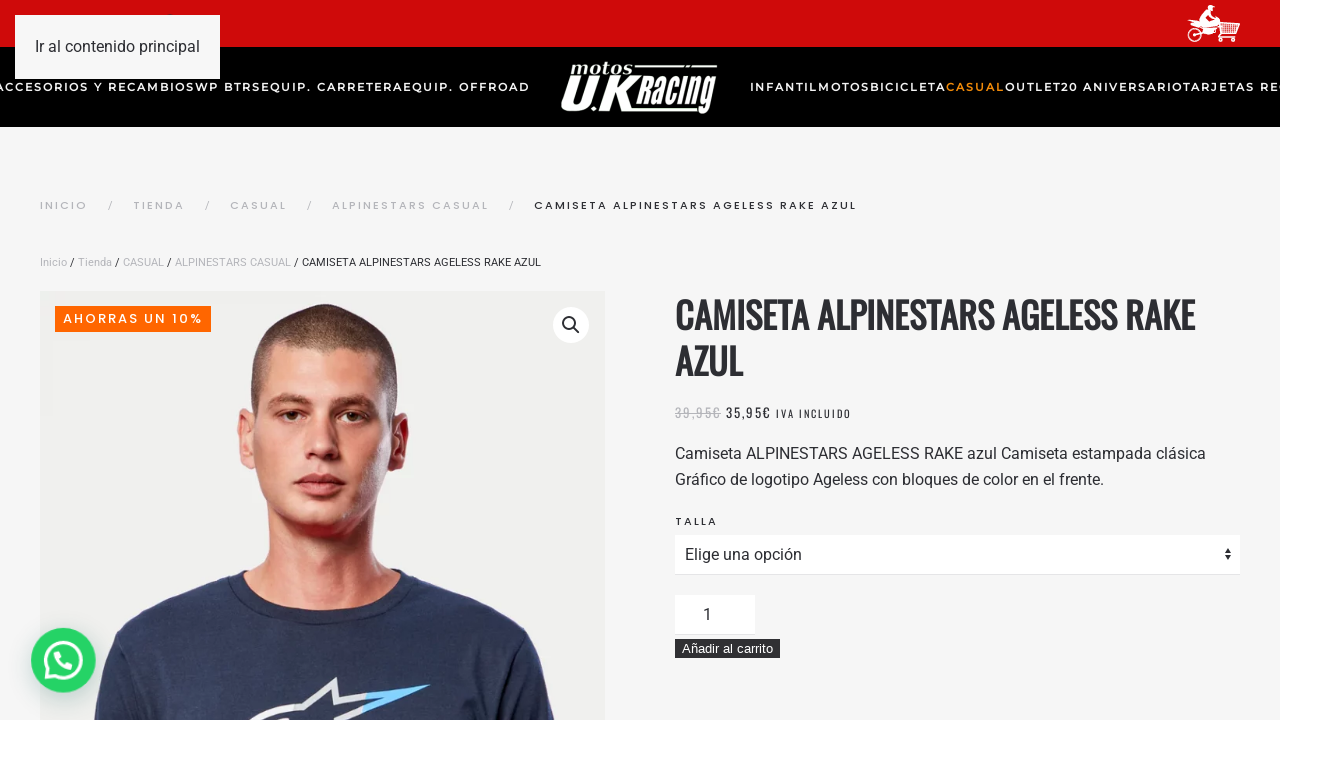

--- FILE ---
content_type: text/html; charset=UTF-8
request_url: https://www.motosukracing.com/tienda/casual/alpinestars-casual/camiseta-alpinestars-ageless-rake-azul
body_size: 45328
content:
<!DOCTYPE html>
<html lang="es">
    <head>
        <meta charset="UTF-8">
        <meta name="viewport" content="width=device-width, initial-scale=1">
        <link rel="icon" href="/wp-content/uploads/2024/08/favi96.png" sizes="any">
                <link rel="apple-touch-icon" href="/wp-content/uploads/2024/08/favi180.png">
                <meta name='robots' content='index, follow, max-image-preview:large, max-snippet:-1, max-video-preview:-1' />

	<!-- This site is optimized with the Yoast SEO plugin v26.6 - https://yoast.com/wordpress/plugins/seo/ -->
	<title>Camiseta ALPINESTARS AGELESS RAKE AZUL · UK Racing</title>
	<meta name="description" content="Camiseta ALPINESTARS AGELESS RAKE AZUL Camiseta estampada clásica Gráfico de logotipo Ageless con bloques de color en el frente." />
	<link rel="canonical" href="https://www.motosukracing.com/tienda/casual/alpinestars-casual/camiseta-alpinestars-ageless-rake-azul" />
	<meta property="og:locale" content="es_ES" />
	<meta property="og:type" content="article" />
	<meta property="og:title" content="Camiseta ALPINESTARS AGELESS RAKE AZUL · UK Racing" />
	<meta property="og:description" content="Camiseta ALPINESTARS AGELESS RAKE AZUL Camiseta estampada clásica Gráfico de logotipo Ageless con bloques de color en el frente." />
	<meta property="og:url" content="https://www.motosukracing.com/tienda/casual/alpinestars-casual/camiseta-alpinestars-ageless-rake-azul" />
	<meta property="og:site_name" content="Motos UK Racing" />
	<meta property="article:publisher" content="https://es-es.facebook.com/ukracing.motos" />
	<meta property="article:modified_time" content="2025-05-19T11:32:45+00:00" />
	<meta property="og:image" content="https://www.motosukracing.com/wp-content/uploads/2023/03/1213-72530-70-f_Ageless-Rake-Tee-w_03.webp" />
	<meta property="og:image:width" content="760" />
	<meta property="og:image:height" content="760" />
	<meta property="og:image:type" content="image/webp" />
	<meta name="twitter:card" content="summary_large_image" />
	<meta name="twitter:label1" content="Tiempo de lectura" />
	<meta name="twitter:data1" content="1 minuto" />
	<script type="application/ld+json" class="yoast-schema-graph">{"@context":"https://schema.org","@graph":[{"@type":"WebPage","@id":"https://www.motosukracing.com/tienda/casual/alpinestars-casual/camiseta-alpinestars-ageless-rake-azul","url":"https://www.motosukracing.com/tienda/casual/alpinestars-casual/camiseta-alpinestars-ageless-rake-azul","name":"Camiseta ALPINESTARS AGELESS RAKE AZUL · UK Racing","isPartOf":{"@id":"https://www.motosukracing.com/#website"},"primaryImageOfPage":{"@id":"https://www.motosukracing.com/tienda/casual/alpinestars-casual/camiseta-alpinestars-ageless-rake-azul#primaryimage"},"image":{"@id":"https://www.motosukracing.com/tienda/casual/alpinestars-casual/camiseta-alpinestars-ageless-rake-azul#primaryimage"},"thumbnailUrl":"https://www.motosukracing.com/wp-content/uploads/2023/03/1213-72530-70-f_Ageless-Rake-Tee-w_03.webp","datePublished":"2023-03-08T17:29:12+00:00","dateModified":"2025-05-19T11:32:45+00:00","description":"Camiseta ALPINESTARS AGELESS RAKE AZUL Camiseta estampada clásica Gráfico de logotipo Ageless con bloques de color en el frente.","breadcrumb":{"@id":"https://www.motosukracing.com/tienda/casual/alpinestars-casual/camiseta-alpinestars-ageless-rake-azul#breadcrumb"},"inLanguage":"es","potentialAction":[{"@type":"ReadAction","target":["https://www.motosukracing.com/tienda/casual/alpinestars-casual/camiseta-alpinestars-ageless-rake-azul"]}]},{"@type":"ImageObject","inLanguage":"es","@id":"https://www.motosukracing.com/tienda/casual/alpinestars-casual/camiseta-alpinestars-ageless-rake-azul#primaryimage","url":"https://www.motosukracing.com/wp-content/uploads/2023/03/1213-72530-70-f_Ageless-Rake-Tee-w_03.webp","contentUrl":"https://www.motosukracing.com/wp-content/uploads/2023/03/1213-72530-70-f_Ageless-Rake-Tee-w_03.webp","width":760,"height":760,"caption":"1213-72530-70-f_Ageless-Rake-Tee"},{"@type":"BreadcrumbList","@id":"https://www.motosukracing.com/tienda/casual/alpinestars-casual/camiseta-alpinestars-ageless-rake-azul#breadcrumb","itemListElement":[{"@type":"ListItem","position":1,"name":"Portada","item":"https://www.motosukracing.com/"},{"@type":"ListItem","position":2,"name":"Tienda","item":"https://www.motosukracing.com/tienda"},{"@type":"ListItem","position":3,"name":"CAMISETA ALPINESTARS AGELESS RAKE AZUL"}]},{"@type":"WebSite","@id":"https://www.motosukracing.com/#website","url":"https://www.motosukracing.com/","name":"Motos UK Racing","description":"En UK Racing tenemos el mejor material y el mejor equipo para que disfrutes de tu deporte favorito. Marcas de calidad y profesionales competidores de alto nivel.","publisher":{"@id":"https://www.motosukracing.com/#organization"},"potentialAction":[{"@type":"SearchAction","target":{"@type":"EntryPoint","urlTemplate":"https://www.motosukracing.com/?s={search_term_string}"},"query-input":{"@type":"PropertyValueSpecification","valueRequired":true,"valueName":"search_term_string"}}],"inLanguage":"es"},{"@type":"Organization","@id":"https://www.motosukracing.com/#organization","name":"Motos Uk Racing | KTM - Husqvarna - VOGE","url":"https://www.motosukracing.com/","logo":{"@type":"ImageObject","inLanguage":"es","@id":"https://www.motosukracing.com/#/schema/logo/image/","url":"https://www.motosukracing.com/wp-content/uploads/2016/08/logo-dark-1.png","contentUrl":"https://www.motosukracing.com/wp-content/uploads/2016/08/logo-dark-1.png","width":750,"height":300,"caption":"Motos Uk Racing | KTM - Husqvarna - VOGE"},"image":{"@id":"https://www.motosukracing.com/#/schema/logo/image/"},"sameAs":["https://es-es.facebook.com/ukracing.motos"]}]}</script>
	<!-- / Yoast SEO plugin. -->


<link rel='dns-prefetch' href='//www.googletagmanager.com' />
<link rel='dns-prefetch' href='//challenges.cloudflare.com' />
<link rel='dns-prefetch' href='//mypopups.com' />
<link rel='dns-prefetch' href='//cdnjs.cloudflare.com' />
<link rel='dns-prefetch' href='//code.jquery.com' />
<link rel="alternate" type="application/rss+xml" title="Motos UK Racing &raquo; Feed" href="https://www.motosukracing.com/feed" />
<link rel="alternate" type="application/rss+xml" title="Motos UK Racing &raquo; Feed de los comentarios" href="https://www.motosukracing.com/comments/feed" />
<link rel="alternate" title="oEmbed (JSON)" type="application/json+oembed" href="https://www.motosukracing.com/wp-json/oembed/1.0/embed?url=https%3A%2F%2Fwww.motosukracing.com%2Ftienda%2Fcasual%2Falpinestars-casual%2Fcamiseta-alpinestars-ageless-rake-azul" />
<link rel="alternate" title="oEmbed (XML)" type="text/xml+oembed" href="https://www.motosukracing.com/wp-json/oembed/1.0/embed?url=https%3A%2F%2Fwww.motosukracing.com%2Ftienda%2Fcasual%2Falpinestars-casual%2Fcamiseta-alpinestars-ageless-rake-azul&#038;format=xml" />
<style id='wp-emoji-styles-inline-css'>

	img.wp-smiley, img.emoji {
		display: inline !important;
		border: none !important;
		box-shadow: none !important;
		height: 1em !important;
		width: 1em !important;
		margin: 0 0.07em !important;
		vertical-align: -0.1em !important;
		background: none !important;
		padding: 0 !important;
	}
/*# sourceURL=wp-emoji-styles-inline-css */
</style>
<style id='wp-block-library-inline-css'>
:root{--wp-block-synced-color:#7a00df;--wp-block-synced-color--rgb:122,0,223;--wp-bound-block-color:var(--wp-block-synced-color);--wp-editor-canvas-background:#ddd;--wp-admin-theme-color:#007cba;--wp-admin-theme-color--rgb:0,124,186;--wp-admin-theme-color-darker-10:#006ba1;--wp-admin-theme-color-darker-10--rgb:0,107,160.5;--wp-admin-theme-color-darker-20:#005a87;--wp-admin-theme-color-darker-20--rgb:0,90,135;--wp-admin-border-width-focus:2px}@media (min-resolution:192dpi){:root{--wp-admin-border-width-focus:1.5px}}.wp-element-button{cursor:pointer}:root .has-very-light-gray-background-color{background-color:#eee}:root .has-very-dark-gray-background-color{background-color:#313131}:root .has-very-light-gray-color{color:#eee}:root .has-very-dark-gray-color{color:#313131}:root .has-vivid-green-cyan-to-vivid-cyan-blue-gradient-background{background:linear-gradient(135deg,#00d084,#0693e3)}:root .has-purple-crush-gradient-background{background:linear-gradient(135deg,#34e2e4,#4721fb 50%,#ab1dfe)}:root .has-hazy-dawn-gradient-background{background:linear-gradient(135deg,#faaca8,#dad0ec)}:root .has-subdued-olive-gradient-background{background:linear-gradient(135deg,#fafae1,#67a671)}:root .has-atomic-cream-gradient-background{background:linear-gradient(135deg,#fdd79a,#004a59)}:root .has-nightshade-gradient-background{background:linear-gradient(135deg,#330968,#31cdcf)}:root .has-midnight-gradient-background{background:linear-gradient(135deg,#020381,#2874fc)}:root{--wp--preset--font-size--normal:16px;--wp--preset--font-size--huge:42px}.has-regular-font-size{font-size:1em}.has-larger-font-size{font-size:2.625em}.has-normal-font-size{font-size:var(--wp--preset--font-size--normal)}.has-huge-font-size{font-size:var(--wp--preset--font-size--huge)}.has-text-align-center{text-align:center}.has-text-align-left{text-align:left}.has-text-align-right{text-align:right}.has-fit-text{white-space:nowrap!important}#end-resizable-editor-section{display:none}.aligncenter{clear:both}.items-justified-left{justify-content:flex-start}.items-justified-center{justify-content:center}.items-justified-right{justify-content:flex-end}.items-justified-space-between{justify-content:space-between}.screen-reader-text{border:0;clip-path:inset(50%);height:1px;margin:-1px;overflow:hidden;padding:0;position:absolute;width:1px;word-wrap:normal!important}.screen-reader-text:focus{background-color:#ddd;clip-path:none;color:#444;display:block;font-size:1em;height:auto;left:5px;line-height:normal;padding:15px 23px 14px;text-decoration:none;top:5px;width:auto;z-index:100000}html :where(.has-border-color){border-style:solid}html :where([style*=border-top-color]){border-top-style:solid}html :where([style*=border-right-color]){border-right-style:solid}html :where([style*=border-bottom-color]){border-bottom-style:solid}html :where([style*=border-left-color]){border-left-style:solid}html :where([style*=border-width]){border-style:solid}html :where([style*=border-top-width]){border-top-style:solid}html :where([style*=border-right-width]){border-right-style:solid}html :where([style*=border-bottom-width]){border-bottom-style:solid}html :where([style*=border-left-width]){border-left-style:solid}html :where(img[class*=wp-image-]){height:auto;max-width:100%}:where(figure){margin:0 0 1em}html :where(.is-position-sticky){--wp-admin--admin-bar--position-offset:var(--wp-admin--admin-bar--height,0px)}@media screen and (max-width:600px){html :where(.is-position-sticky){--wp-admin--admin-bar--position-offset:0px}}

/*# sourceURL=wp-block-library-inline-css */
</style><link rel='stylesheet' id='wpacu-combined-css-head-1' href='https://www.motosukracing.com/wp-content/cache/asset-cleanup/css/head-b77d657aba231592f7ea304876007d6fa10bd706.css' type='text/css' media='all' />
<style id='global-styles-inline-css'>
:root{--wp--preset--aspect-ratio--square: 1;--wp--preset--aspect-ratio--4-3: 4/3;--wp--preset--aspect-ratio--3-4: 3/4;--wp--preset--aspect-ratio--3-2: 3/2;--wp--preset--aspect-ratio--2-3: 2/3;--wp--preset--aspect-ratio--16-9: 16/9;--wp--preset--aspect-ratio--9-16: 9/16;--wp--preset--color--black: #000000;--wp--preset--color--cyan-bluish-gray: #abb8c3;--wp--preset--color--white: #ffffff;--wp--preset--color--pale-pink: #f78da7;--wp--preset--color--vivid-red: #cf2e2e;--wp--preset--color--luminous-vivid-orange: #ff6900;--wp--preset--color--luminous-vivid-amber: #fcb900;--wp--preset--color--light-green-cyan: #7bdcb5;--wp--preset--color--vivid-green-cyan: #00d084;--wp--preset--color--pale-cyan-blue: #8ed1fc;--wp--preset--color--vivid-cyan-blue: #0693e3;--wp--preset--color--vivid-purple: #9b51e0;--wp--preset--gradient--vivid-cyan-blue-to-vivid-purple: linear-gradient(135deg,rgb(6,147,227) 0%,rgb(155,81,224) 100%);--wp--preset--gradient--light-green-cyan-to-vivid-green-cyan: linear-gradient(135deg,rgb(122,220,180) 0%,rgb(0,208,130) 100%);--wp--preset--gradient--luminous-vivid-amber-to-luminous-vivid-orange: linear-gradient(135deg,rgb(252,185,0) 0%,rgb(255,105,0) 100%);--wp--preset--gradient--luminous-vivid-orange-to-vivid-red: linear-gradient(135deg,rgb(255,105,0) 0%,rgb(207,46,46) 100%);--wp--preset--gradient--very-light-gray-to-cyan-bluish-gray: linear-gradient(135deg,rgb(238,238,238) 0%,rgb(169,184,195) 100%);--wp--preset--gradient--cool-to-warm-spectrum: linear-gradient(135deg,rgb(74,234,220) 0%,rgb(151,120,209) 20%,rgb(207,42,186) 40%,rgb(238,44,130) 60%,rgb(251,105,98) 80%,rgb(254,248,76) 100%);--wp--preset--gradient--blush-light-purple: linear-gradient(135deg,rgb(255,206,236) 0%,rgb(152,150,240) 100%);--wp--preset--gradient--blush-bordeaux: linear-gradient(135deg,rgb(254,205,165) 0%,rgb(254,45,45) 50%,rgb(107,0,62) 100%);--wp--preset--gradient--luminous-dusk: linear-gradient(135deg,rgb(255,203,112) 0%,rgb(199,81,192) 50%,rgb(65,88,208) 100%);--wp--preset--gradient--pale-ocean: linear-gradient(135deg,rgb(255,245,203) 0%,rgb(182,227,212) 50%,rgb(51,167,181) 100%);--wp--preset--gradient--electric-grass: linear-gradient(135deg,rgb(202,248,128) 0%,rgb(113,206,126) 100%);--wp--preset--gradient--midnight: linear-gradient(135deg,rgb(2,3,129) 0%,rgb(40,116,252) 100%);--wp--preset--font-size--small: 13px;--wp--preset--font-size--medium: 20px;--wp--preset--font-size--large: 36px;--wp--preset--font-size--x-large: 42px;--wp--preset--spacing--20: 0.44rem;--wp--preset--spacing--30: 0.67rem;--wp--preset--spacing--40: 1rem;--wp--preset--spacing--50: 1.5rem;--wp--preset--spacing--60: 2.25rem;--wp--preset--spacing--70: 3.38rem;--wp--preset--spacing--80: 5.06rem;--wp--preset--shadow--natural: 6px 6px 9px rgba(0, 0, 0, 0.2);--wp--preset--shadow--deep: 12px 12px 50px rgba(0, 0, 0, 0.4);--wp--preset--shadow--sharp: 6px 6px 0px rgba(0, 0, 0, 0.2);--wp--preset--shadow--outlined: 6px 6px 0px -3px rgb(255, 255, 255), 6px 6px rgb(0, 0, 0);--wp--preset--shadow--crisp: 6px 6px 0px rgb(0, 0, 0);}:where(.is-layout-flex){gap: 0.5em;}:where(.is-layout-grid){gap: 0.5em;}body .is-layout-flex{display: flex;}.is-layout-flex{flex-wrap: wrap;align-items: center;}.is-layout-flex > :is(*, div){margin: 0;}body .is-layout-grid{display: grid;}.is-layout-grid > :is(*, div){margin: 0;}:where(.wp-block-columns.is-layout-flex){gap: 2em;}:where(.wp-block-columns.is-layout-grid){gap: 2em;}:where(.wp-block-post-template.is-layout-flex){gap: 1.25em;}:where(.wp-block-post-template.is-layout-grid){gap: 1.25em;}.has-black-color{color: var(--wp--preset--color--black) !important;}.has-cyan-bluish-gray-color{color: var(--wp--preset--color--cyan-bluish-gray) !important;}.has-white-color{color: var(--wp--preset--color--white) !important;}.has-pale-pink-color{color: var(--wp--preset--color--pale-pink) !important;}.has-vivid-red-color{color: var(--wp--preset--color--vivid-red) !important;}.has-luminous-vivid-orange-color{color: var(--wp--preset--color--luminous-vivid-orange) !important;}.has-luminous-vivid-amber-color{color: var(--wp--preset--color--luminous-vivid-amber) !important;}.has-light-green-cyan-color{color: var(--wp--preset--color--light-green-cyan) !important;}.has-vivid-green-cyan-color{color: var(--wp--preset--color--vivid-green-cyan) !important;}.has-pale-cyan-blue-color{color: var(--wp--preset--color--pale-cyan-blue) !important;}.has-vivid-cyan-blue-color{color: var(--wp--preset--color--vivid-cyan-blue) !important;}.has-vivid-purple-color{color: var(--wp--preset--color--vivid-purple) !important;}.has-black-background-color{background-color: var(--wp--preset--color--black) !important;}.has-cyan-bluish-gray-background-color{background-color: var(--wp--preset--color--cyan-bluish-gray) !important;}.has-white-background-color{background-color: var(--wp--preset--color--white) !important;}.has-pale-pink-background-color{background-color: var(--wp--preset--color--pale-pink) !important;}.has-vivid-red-background-color{background-color: var(--wp--preset--color--vivid-red) !important;}.has-luminous-vivid-orange-background-color{background-color: var(--wp--preset--color--luminous-vivid-orange) !important;}.has-luminous-vivid-amber-background-color{background-color: var(--wp--preset--color--luminous-vivid-amber) !important;}.has-light-green-cyan-background-color{background-color: var(--wp--preset--color--light-green-cyan) !important;}.has-vivid-green-cyan-background-color{background-color: var(--wp--preset--color--vivid-green-cyan) !important;}.has-pale-cyan-blue-background-color{background-color: var(--wp--preset--color--pale-cyan-blue) !important;}.has-vivid-cyan-blue-background-color{background-color: var(--wp--preset--color--vivid-cyan-blue) !important;}.has-vivid-purple-background-color{background-color: var(--wp--preset--color--vivid-purple) !important;}.has-black-border-color{border-color: var(--wp--preset--color--black) !important;}.has-cyan-bluish-gray-border-color{border-color: var(--wp--preset--color--cyan-bluish-gray) !important;}.has-white-border-color{border-color: var(--wp--preset--color--white) !important;}.has-pale-pink-border-color{border-color: var(--wp--preset--color--pale-pink) !important;}.has-vivid-red-border-color{border-color: var(--wp--preset--color--vivid-red) !important;}.has-luminous-vivid-orange-border-color{border-color: var(--wp--preset--color--luminous-vivid-orange) !important;}.has-luminous-vivid-amber-border-color{border-color: var(--wp--preset--color--luminous-vivid-amber) !important;}.has-light-green-cyan-border-color{border-color: var(--wp--preset--color--light-green-cyan) !important;}.has-vivid-green-cyan-border-color{border-color: var(--wp--preset--color--vivid-green-cyan) !important;}.has-pale-cyan-blue-border-color{border-color: var(--wp--preset--color--pale-cyan-blue) !important;}.has-vivid-cyan-blue-border-color{border-color: var(--wp--preset--color--vivid-cyan-blue) !important;}.has-vivid-purple-border-color{border-color: var(--wp--preset--color--vivid-purple) !important;}.has-vivid-cyan-blue-to-vivid-purple-gradient-background{background: var(--wp--preset--gradient--vivid-cyan-blue-to-vivid-purple) !important;}.has-light-green-cyan-to-vivid-green-cyan-gradient-background{background: var(--wp--preset--gradient--light-green-cyan-to-vivid-green-cyan) !important;}.has-luminous-vivid-amber-to-luminous-vivid-orange-gradient-background{background: var(--wp--preset--gradient--luminous-vivid-amber-to-luminous-vivid-orange) !important;}.has-luminous-vivid-orange-to-vivid-red-gradient-background{background: var(--wp--preset--gradient--luminous-vivid-orange-to-vivid-red) !important;}.has-very-light-gray-to-cyan-bluish-gray-gradient-background{background: var(--wp--preset--gradient--very-light-gray-to-cyan-bluish-gray) !important;}.has-cool-to-warm-spectrum-gradient-background{background: var(--wp--preset--gradient--cool-to-warm-spectrum) !important;}.has-blush-light-purple-gradient-background{background: var(--wp--preset--gradient--blush-light-purple) !important;}.has-blush-bordeaux-gradient-background{background: var(--wp--preset--gradient--blush-bordeaux) !important;}.has-luminous-dusk-gradient-background{background: var(--wp--preset--gradient--luminous-dusk) !important;}.has-pale-ocean-gradient-background{background: var(--wp--preset--gradient--pale-ocean) !important;}.has-electric-grass-gradient-background{background: var(--wp--preset--gradient--electric-grass) !important;}.has-midnight-gradient-background{background: var(--wp--preset--gradient--midnight) !important;}.has-small-font-size{font-size: var(--wp--preset--font-size--small) !important;}.has-medium-font-size{font-size: var(--wp--preset--font-size--medium) !important;}.has-large-font-size{font-size: var(--wp--preset--font-size--large) !important;}.has-x-large-font-size{font-size: var(--wp--preset--font-size--x-large) !important;}
/*# sourceURL=global-styles-inline-css */
</style>

<style id='classic-theme-styles-inline-css'>
/*! This file is auto-generated */
.wp-block-button__link{color:#fff;background-color:#32373c;border-radius:9999px;box-shadow:none;text-decoration:none;padding:calc(.667em + 2px) calc(1.333em + 2px);font-size:1.125em}.wp-block-file__button{background:#32373c;color:#fff;text-decoration:none}
/*# sourceURL=/wp-includes/css/classic-themes.min.css */
</style>



<style id='woocommerce-inline-inline-css'>
.woocommerce form .form-row .required { visibility: visible; }
/*# sourceURL=woocommerce-inline-inline-css */
</style>

<link rel='stylesheet' id='font-awesome-css' href='https://cdnjs.cloudflare.com/ajax/libs/font-awesome/4.7.0/css/font-awesome.min.css?ver=4.7.0' media='all' />
<style id='font-awesome-inline-css'>
[data-font="FontAwesome"]:before {font-family: 'FontAwesome' !important;content: attr(data-icon) !important;speak: none !important;font-weight: normal !important;font-variant: normal !important;text-transform: none !important;line-height: 1 !important;font-style: normal !important;-webkit-font-smoothing: antialiased !important;-moz-osx-font-smoothing: grayscale !important;}
/*# sourceURL=font-awesome-inline-css */
</style>


<style id='ywgc-frontend-inline-css'>

					#give-as-present,
					.yith_wc_gift_this_product_shop_page_class {
						background-color: rgb(15,0,0) !important;
						color:rgb(239,254,253) !important;
					}
					#give-as-present:hover,
					.yith_wc_gift_this_product_shop_page_class:hover {
						background-color:rgb(255,255,255) !important;
						color:rgb(25,0,0) !important;
					}
					#ywgc-cancel-gift-card {
						background-color:rgb(15,0,0);
						color:rgb(239,254,253);
					}
					#ywgc-cancel-gift-card:hover {
						background-color:rgb(255,255,255);
						color:rgb(25,0,0);
					}
				
					.ywgc_apply_gift_card_button{
						background-color:#448a85 !important;
						color:#ffffff!important;
					}
					.ywgc_apply_gift_card_button:hover{
						background-color:#4ac4aa!important;
						color:#ffffff!important;
					}
				
					.ywgc_enter_code{
						background-color:#ffffff;
						color:#000000;
					}
					.ywgc_enter_code:hover{
						background-color:#ffffff;
						color: #000000;
					}
				
					.gift-cards-list button{
						border: 1px solid #000000;
					}
					.selected_image_parent{
						outline: 2px dashed #000000 !important;
						outline-offset: -2px;
					}
					.ywgc-preset-image.selected_image_parent:after{
						background-color: #000000;
					}
					.selected_button{
						background-color: #000000 !important;
						color: white !important;
					}
					.selected_button .ywgc-manual-currency-symbol{
						background-color: #000000 !important;
						color: white !important;
					}
					.selected_button #ywgc-manual-amount{
						background-color: #000000 !important;
						color: white !important;
					}
					.ywgc-on-sale-text{
						color:#000000;
					}
					.ywgc-choose-image.ywgc-choose-template:hover{
						background: rgba(0, 0, 0, 0.9);
					}
					.ywgc-choose-image.ywgc-choose-template{
						background: rgba(0, 0, 0, 0.8);
					}
					.ywgc-form-preview-separator{
						background-color: #000000;
					}
					.ywgc-form-preview-amount{
						color: #000000;
					}
					.ywgc-manual-amount-container, .ywgc-normal-border{
						border: 1px solid #000000;
					}
					.ywgc-template-categories a:hover,
					.ywgc-template-categories a.ywgc-category-selected{
						color: #000000;
					}
					.ywgc-design-list-modal .ywgc-preset-image:before {
						background-color: #000000;
					}
		   	
						#ywgc-manual-amount-div-wrapper{
							position: relative;
							height: 100%;
						}
						.ywgc-manual-currency-symbol {
							background: white;
							position: absolute;
							right: 8px;
							top: 14px;
							padding: 5px;
							pointer-events: none;
						}
						.ywgc-manual-currency-symbol.left {
							display: none;
						}
					
				#ui-datepicker-div.ywgc-date-picker .ui-datepicker-buttonpane.ui-widget-content button{
					background-color: #000000 !important;
				}
		   	
                .ywgc-design-list .ywgc-preset-image img, .ywgc-preset-image.ywgc-preset-image-view-all, .ywgc-preset-image.ywgc-custom-picture {
                    width: 150px;
                    height: 150px;
                }
            
                .yith-ywgc-gift-this-product-modal-content-wrapper .ywgc-design-list .ywgc-preset-image img,.yith-ywgc-gift-this-product-modal-content-wrapper .ywgc-preset-image.ywgc-preset-image-view-all, .yith-ywgc-gift-this-product-modal-content-wrapper .ywgc-preset-image.ywgc-custom-picture {
                    width: 105px;
                    height: 105px;
                }
            
/*# sourceURL=ywgc-frontend-inline-css */
</style>
<link rel='stylesheet' id='jquery-ui-css-css' href='//code.jquery.com/ui/1.11.4/themes/smoothness/jquery-ui.min.css?ver=1.11.4' media='all' />





<script id="woocommerce-google-analytics-integration-gtag-js-after">
/* Google Analytics for WooCommerce (gtag.js) */
					window.dataLayer = window.dataLayer || [];
					function gtag(){dataLayer.push(arguments);}
					// Set up default consent state.
					for ( const mode of [{"analytics_storage":"denied","ad_storage":"denied","ad_user_data":"denied","ad_personalization":"denied","region":["AT","BE","BG","HR","CY","CZ","DK","EE","FI","FR","DE","GR","HU","IS","IE","IT","LV","LI","LT","LU","MT","NL","NO","PL","PT","RO","SK","SI","ES","SE","GB","CH"]}] || [] ) {
						gtag( "consent", "default", { "wait_for_update": 500, ...mode } );
					}
					gtag("js", new Date());
					gtag("set", "developer_id.dOGY3NW", true);
					gtag("config", "G-X5378L0KQR", {"track_404":true,"allow_google_signals":true,"logged_in":false,"linker":{"domains":[],"allow_incoming":false},"custom_map":{"dimension1":"logged_in"}});
//# sourceURL=woocommerce-google-analytics-integration-gtag-js-after
</script>
<script id="wc-add-to-cart-js-extra">
var wc_add_to_cart_params = {"ajax_url":"/wp-admin/admin-ajax.php","wc_ajax_url":"/?wc-ajax=%%endpoint%%","i18n_view_cart":"Ver carrito","cart_url":"https://www.motosukracing.com/carrito-de-compra","is_cart":"","cart_redirect_after_add":"no"};
//# sourceURL=wc-add-to-cart-js-extra
</script>
<script id="wc-single-product-js-extra">
var wc_single_product_params = {"i18n_required_rating_text":"Por favor elige una puntuaci\u00f3n","i18n_rating_options":["1 de 5 estrellas","2 de 5 estrellas","3 de 5 estrellas","4 de 5 estrellas","5 de 5 estrellas"],"i18n_product_gallery_trigger_text":"Ver galer\u00eda de im\u00e1genes a pantalla completa","review_rating_required":"no","flexslider":{"rtl":false,"animation":"slide","smoothHeight":true,"directionNav":false,"controlNav":"thumbnails","slideshow":false,"animationSpeed":500,"animationLoop":false,"allowOneSlide":false},"zoom_enabled":"1","zoom_options":[],"photoswipe_enabled":"1","photoswipe_options":{"shareEl":false,"closeOnScroll":false,"history":false,"hideAnimationDuration":0,"showAnimationDuration":0},"flexslider_enabled":"1"};
//# sourceURL=wc-single-product-js-extra
</script>
<script defer='defer' id='wpacu-combined-js-head-group-2' src='https://www.motosukracing.com/wp-content/cache/asset-cleanup/js/head-332815dcf7b08f91c8c847bb0236b1cac59e11bf.js'></script><script id="WCPAY_ASSETS-js-extra">
var wcpayAssets = {"url":"https://www.motosukracing.com/wp-content/plugins/woocommerce-payments/dist/"};
//# sourceURL=WCPAY_ASSETS-js-extra
</script>

<!-- Fragmento de código de la etiqueta de Google (gtag.js) añadida por Site Kit -->
<!-- Fragmento de código de Google Analytics añadido por Site Kit -->
<script src="https://www.googletagmanager.com/gtag/js?id=GT-K48H9W5" id="google_gtagjs-js" async></script>
<script id="google_gtagjs-js-after">
window.dataLayer = window.dataLayer || [];function gtag(){dataLayer.push(arguments);}
gtag("set","linker",{"domains":["www.motosukracing.com"]});
gtag("js", new Date());
gtag("set", "developer_id.dZTNiMT", true);
gtag("config", "GT-K48H9W5", {"googlesitekit_post_type":"product"});
 window._googlesitekit = window._googlesitekit || {}; window._googlesitekit.throttledEvents = []; window._googlesitekit.gtagEvent = (name, data) => { var key = JSON.stringify( { name, data } ); if ( !! window._googlesitekit.throttledEvents[ key ] ) { return; } window._googlesitekit.throttledEvents[ key ] = true; setTimeout( () => { delete window._googlesitekit.throttledEvents[ key ]; }, 5 ); gtag( "event", name, { ...data, event_source: "site-kit" } ); }; 
//# sourceURL=google_gtagjs-js-after
</script>
<script src="https://mypopups.com/api/embed/element?sub=3b7ff57e-bbb9-11f0-a93f-309c23ce08f7-mwhpfllpkm&amp;ver=1.2.8" id="wp_mypopups-mailing188336-js"></script>
<link rel="https://api.w.org/" href="https://www.motosukracing.com/wp-json/" /><link rel="alternate" title="JSON" type="application/json" href="https://www.motosukracing.com/wp-json/wp/v2/product/21284" /><link rel="EditURI" type="application/rsd+xml" title="RSD" href="https://www.motosukracing.com/xmlrpc.php?rsd" />
<meta name="generator" content="WordPress 6.9" />
<meta name="generator" content="WooCommerce 10.4.3" />
<link rel='shortlink' href='https://www.motosukracing.com/?p=21284' />
<meta name="generator" content="Site Kit by Google 1.168.0" /><meta name="mpu-version" content="1.2.8" />		<style>
			.dgwt-wcas-ico-magnifier,.dgwt-wcas-ico-magnifier-handler{max-width:20px}.dgwt-wcas-search-wrapp{max-width:600px}.dgwt-wcas-style-pirx .dgwt-wcas-sf-wrapp{background-color:#fff}.dgwt-wcas-search-wrapp .dgwt-wcas-sf-wrapp input[type=search].dgwt-wcas-search-input,.dgwt-wcas-search-wrapp .dgwt-wcas-sf-wrapp input[type=search].dgwt-wcas-search-input:hover,.dgwt-wcas-search-wrapp .dgwt-wcas-sf-wrapp input[type=search].dgwt-wcas-search-input:focus{color:#fcfcfc}.dgwt-wcas-sf-wrapp input[type=search].dgwt-wcas-search-input::placeholder{color:#fcfcfc;opacity:.3}.dgwt-wcas-sf-wrapp input[type=search].dgwt-wcas-search-input::-webkit-input-placeholder{color:#fcfcfc;opacity:.3}.dgwt-wcas-sf-wrapp input[type=search].dgwt-wcas-search-input:-moz-placeholder{color:#fcfcfc;opacity:.3}.dgwt-wcas-sf-wrapp input[type=search].dgwt-wcas-search-input::-moz-placeholder{color:#fcfcfc;opacity:.3}.dgwt-wcas-sf-wrapp input[type=search].dgwt-wcas-search-input:-ms-input-placeholder{color:#fcfcfc}.dgwt-wcas-no-submit.dgwt-wcas-search-wrapp .dgwt-wcas-ico-magnifier path,.dgwt-wcas-search-wrapp .dgwt-wcas-close path{fill:#fcfcfc}.dgwt-wcas-loader-circular-path{stroke:#fcfcfc}.dgwt-wcas-preloader{opacity:.6}.dgwt-wcas-search-wrapp .dgwt-wcas-sf-wrapp .dgwt-wcas-search-submit::before{}.dgwt-wcas-search-wrapp .dgwt-wcas-sf-wrapp .dgwt-wcas-search-submit:hover::before,.dgwt-wcas-search-wrapp .dgwt-wcas-sf-wrapp .dgwt-wcas-search-submit:focus::before{}.dgwt-wcas-search-wrapp .dgwt-wcas-sf-wrapp .dgwt-wcas-search-submit,.dgwt-wcas-om-bar .dgwt-wcas-om-return{color:#fff}.dgwt-wcas-search-wrapp .dgwt-wcas-ico-magnifier,.dgwt-wcas-search-wrapp .dgwt-wcas-sf-wrapp .dgwt-wcas-search-submit svg path,.dgwt-wcas-om-bar .dgwt-wcas-om-return svg path{fill:#fff}.dgwt-wcas-search-icon{color:#fff}.dgwt-wcas-search-icon path{fill:#fff}		</style>
			<noscript><style>.woocommerce-product-gallery{ opacity: 1 !important; }</style></noscript>
	<script id='wpacu-combined-js-head-group-1' src='https://www.motosukracing.com/wp-content/cache/asset-cleanup/js/head-eae01634e55bc08f98037dcd34ec0100f902a6a7.js'></script><script>window.yootheme ||= {}; var $theme = yootheme.theme = {"i18n":{"close":{"label":"Cerrar","0":"yootheme"},"totop":{"label":"Back to top","0":"yootheme"},"marker":{"label":"Open","0":"yootheme"},"navbarToggleIcon":{"label":"Abrir el men\u00fa","0":"yootheme"},"paginationPrevious":{"label":"P\u00e1gina anterior","0":"yootheme"},"paginationNext":{"label":"P\u00e1gina siguiente","0":"yootheme"},"searchIcon":{"toggle":"B\u00fasqueda abierta","submit":"Enviar b\u00fasqueda"},"slider":{"next":"Diapositiva siguiente","previous":"Diapositiva anterior","slideX":"Diapositiva %s","slideLabel":"%s de %s"},"slideshow":{"next":"Diapositiva siguiente","previous":"Diapositiva anterior","slideX":"Diapositiva %s","slideLabel":"%s de %s"},"lightboxPanel":{"next":"Diapositiva siguiente","previous":"Diapositiva anterior","slideLabel":"%s de %s","close":"Cerrar"}}};</script>
    



</head>
    <body class="wp-singular product-template-default single single-product postid-21284 wp-theme-yootheme wp-child-theme-yootheme-child  theme-yootheme woocommerce woocommerce-page woocommerce-no-js">

        
        <div class="uk-hidden-visually uk-notification uk-notification-top-left uk-width-auto">
            <div class="uk-notification-message">
                <a href="#tm-main" class="uk-link-reset">Ir al contenido principal</a>
            </div>
        </div>

        
        
        <div class="tm-page">

                        


<header class="tm-header-mobile uk-hidden@m">


        <div uk-sticky show-on-up animation="uk-animation-slide-top" cls-active="uk-navbar-sticky" sel-target=".uk-navbar-container">
    
        <div class="uk-navbar-container">

            <div class="uk-container uk-container-expand">
                <nav class="uk-navbar" uk-navbar="{&quot;align&quot;:&quot;left&quot;,&quot;container&quot;:&quot;.tm-header-mobile &gt; [uk-sticky]&quot;,&quot;boundary&quot;:&quot;.tm-header-mobile .uk-navbar-container&quot;}">

                                        <div class="uk-navbar-left ">

                                                    <a href="https://www.motosukracing.com/" aria-label="Volver al inicio" class="uk-logo uk-navbar-item">
    <picture>
<source type="image/webp" srcset="/wp-content/themes/yootheme/cache/ab/logo-MotosUkRacing-blanco-300-ab36160a.webp 140w, /wp-content/themes/yootheme/cache/74/logo-MotosUkRacing-blanco-300-74531ff8.webp 280w" sizes="(min-width: 140px) 140px">
<img alt loading="eager" src="/wp-content/themes/yootheme/cache/c7/logo-MotosUkRacing-blanco-300-c7b88217.png" width="140" height="48">
</picture><picture>
<source type="image/webp" srcset="/wp-content/themes/yootheme/cache/de/logo-MotosUkRacing-negro-300-dee0eb76.webp 140w, /wp-content/themes/yootheme/cache/af/logo-MotosUkRacing-negro-300-affe5153.webp 280w" sizes="(min-width: 140px) 140px">
<img class="uk-logo-inverse" alt loading="eager" src="/wp-content/themes/yootheme/cache/75/logo-MotosUkRacing-negro-300-75879d03.png" width="140" height="48">
</picture></a>                        
                        
                        
                    </div>
                    
                    
                                        <div class="uk-navbar-right">

                                                                            
                                                    
<ul class="uk-navbar-nav">
    
	<li class="menu-item menu-item-type-post_type menu-item-object-page"><a href="https://www.motosukracing.com/carrito-de-compra" class="uk-preserve-width"><img src="/wp-content/uploads/2025/10/motocarrowhite.svg" width="53" height="37" alt loading="eager">  <span data-cart-parenthesis></span></a></li></ul>

<div class="uk-navbar-item widget woocommerce dgwt-wcas-widget" id="dgwt_wcas_ajax_search-3">

    
    <div  class="dgwt-wcas-search-wrapp dgwt-wcas-is-detail-box dgwt-wcas-has-submit woocommerce dgwt-wcas-style-pirx-compact dgwt-wcas-style-pirx js-dgwt-wcas-layout-icon dgwt-wcas-layout-icon js-dgwt-wcas-mobile-overlay-enabled dgwt-wcas-search-darkoverl-mounted js-dgwt-wcas-search-darkoverl-mounted">
							<svg class="dgwt-wcas-loader-circular dgwt-wcas-icon-preloader" viewBox="25 25 50 50">
					<circle class="dgwt-wcas-loader-circular-path" cx="50" cy="50" r="20" fill="none"
						 stroke-miterlimit="10"/>
				</svg>
						<a href="#"  class="dgwt-wcas-search-icon js-dgwt-wcas-search-icon-handler" aria-label="Abrir la barra de búsqueda">				<svg
					class="dgwt-wcas-ico-magnifier-handler" xmlns="http://www.w3.org/2000/svg" width="18" height="18" viewBox="0 0 18 18">
					<path  d=" M 16.722523,17.901412 C 16.572585,17.825208 15.36088,16.670476 14.029846,15.33534 L 11.609782,12.907819 11.01926,13.29667 C 8.7613237,14.783493 5.6172703,14.768302 3.332423,13.259528 -0.07366363,11.010358 -1.0146502,6.5989684 1.1898146,3.2148776
					1.5505179,2.6611594 2.4056498,1.7447266 2.9644271,1.3130497 3.4423015,0.94387379 4.3921825,0.48568469 5.1732652,0.2475835 5.886299,0.03022609 6.1341883,0 7.2037391,0 8.2732897,0 8.521179,0.03022609 9.234213,0.2475835 c 0.781083,0.23810119 1.730962,0.69629029 2.208837,1.0654662
					0.532501,0.4113763 1.39922,1.3400096 1.760153,1.8858877 1.520655,2.2998531 1.599025,5.3023778 0.199549,7.6451086 -0.208076,0.348322 -0.393306,0.668209 -0.411622,0.710863 -0.01831,0.04265 1.065556,1.18264 2.408603,2.533307 1.343046,1.350666 2.486621,2.574792 2.541278,2.720279 0.282475,0.7519
					-0.503089,1.456506 -1.218488,1.092917 z M 8.4027892,12.475062 C 9.434946,12.25579 10.131043,11.855461 10.99416,10.984753 11.554519,10.419467 11.842507,10.042366 12.062078,9.5863882 12.794223,8.0659672 12.793657,6.2652398 12.060578,4.756293 11.680383,3.9737304 10.453587,2.7178427
					9.730569,2.3710306 8.6921295,1.8729196 8.3992147,1.807606 7.2037567,1.807606 6.0082984,1.807606 5.7153841,1.87292 4.6769446,2.3710306 3.9539263,2.7178427 2.7271301,3.9737304 2.3469352,4.756293 1.6138384,6.2652398 1.6132726,8.0659672 2.3454252,9.5863882 c 0.4167354,0.8654208 1.5978784,2.0575608
					2.4443766,2.4671358 1.0971012,0.530827 2.3890403,0.681561 3.6130134,0.421538 z
					"/>
				</svg>
				</a>
		<div class="dgwt-wcas-search-icon-arrow"></div>
		<form class="dgwt-wcas-search-form" role="search" action="https://www.motosukracing.com/" method="get">
		<div class="dgwt-wcas-sf-wrapp">
						<label class="screen-reader-text"
				for="dgwt-wcas-search-input-1">
				Búsqueda de productos			</label>

			<input
				id="dgwt-wcas-search-input-1"
				type="search"
				class="dgwt-wcas-search-input"
				name="s"
				value=""
				placeholder="Buscar productos ..."
				autocomplete="off"
							/>
			<div class="dgwt-wcas-preloader"></div>

			<div class="dgwt-wcas-voice-search"></div>

							<button type="submit"
						aria-label="Buscar"
						class="dgwt-wcas-search-submit">				<svg
					class="dgwt-wcas-ico-magnifier" xmlns="http://www.w3.org/2000/svg" width="18" height="18" viewBox="0 0 18 18">
					<path  d=" M 16.722523,17.901412 C 16.572585,17.825208 15.36088,16.670476 14.029846,15.33534 L 11.609782,12.907819 11.01926,13.29667 C 8.7613237,14.783493 5.6172703,14.768302 3.332423,13.259528 -0.07366363,11.010358 -1.0146502,6.5989684 1.1898146,3.2148776
					1.5505179,2.6611594 2.4056498,1.7447266 2.9644271,1.3130497 3.4423015,0.94387379 4.3921825,0.48568469 5.1732652,0.2475835 5.886299,0.03022609 6.1341883,0 7.2037391,0 8.2732897,0 8.521179,0.03022609 9.234213,0.2475835 c 0.781083,0.23810119 1.730962,0.69629029 2.208837,1.0654662
					0.532501,0.4113763 1.39922,1.3400096 1.760153,1.8858877 1.520655,2.2998531 1.599025,5.3023778 0.199549,7.6451086 -0.208076,0.348322 -0.393306,0.668209 -0.411622,0.710863 -0.01831,0.04265 1.065556,1.18264 2.408603,2.533307 1.343046,1.350666 2.486621,2.574792 2.541278,2.720279 0.282475,0.7519
					-0.503089,1.456506 -1.218488,1.092917 z M 8.4027892,12.475062 C 9.434946,12.25579 10.131043,11.855461 10.99416,10.984753 11.554519,10.419467 11.842507,10.042366 12.062078,9.5863882 12.794223,8.0659672 12.793657,6.2652398 12.060578,4.756293 11.680383,3.9737304 10.453587,2.7178427
					9.730569,2.3710306 8.6921295,1.8729196 8.3992147,1.807606 7.2037567,1.807606 6.0082984,1.807606 5.7153841,1.87292 4.6769446,2.3710306 3.9539263,2.7178427 2.7271301,3.9737304 2.3469352,4.756293 1.6138384,6.2652398 1.6132726,8.0659672 2.3454252,9.5863882 c 0.4167354,0.8654208 1.5978784,2.0575608
					2.4443766,2.4671358 1.0971012,0.530827 2.3890403,0.681561 3.6130134,0.421538 z
					"/>
				</svg>
				</button>
			
			<input type="hidden" name="post_type" value="product"/>
			<input type="hidden" name="dgwt_wcas" value="1"/>

			
					</div>
	</form>
</div>

</div>
<a uk-toggle href="#tm-dialog-mobile" class="uk-navbar-toggle">

        
        <div uk-navbar-toggle-icon></div>

        
    </a>                        
                    </div>
                    
                </nav>
            </div>

        </div>

        </div>
    



    
        <div id="tm-dialog-mobile" class="uk-modal uk-modal-full" uk-modal>
        <div class="uk-modal-dialog uk-flex">

                        <button class="uk-modal-close-full uk-close-large" type="button" uk-close uk-toggle="cls: uk-modal-close-full uk-close-large uk-modal-close-default; mode: media; media: @s"></button>
            
            <div class="uk-modal-body uk-padding-large uk-margin-auto uk-flex uk-flex-column uk-box-sizing-content uk-width-xlarge" uk-height-viewport uk-toggle="{&quot;cls&quot;:&quot;uk-padding-large&quot;,&quot;mode&quot;:&quot;media&quot;,&quot;media&quot;:&quot;@s&quot;}">

                                <div class="uk-margin-auto-vertical">
                    
<div class="uk-grid uk-child-width-1-1" uk-grid>    <div>
<div class="uk-panel">

    
    <a href="https://www.motosukracing.com/" aria-label="Volver al inicio" class="uk-logo">
    <picture>
<source type="image/webp" srcset="/wp-content/themes/yootheme/cache/ab/logo-MotosUkRacing-blanco-300-ab36160a.webp 140w, /wp-content/themes/yootheme/cache/74/logo-MotosUkRacing-blanco-300-74531ff8.webp 280w" sizes="(min-width: 140px) 140px">
<img alt loading="eager" src="/wp-content/themes/yootheme/cache/c7/logo-MotosUkRacing-blanco-300-c7b88217.png" width="140" height="48">
</picture></a>
</div>
</div>    <div>
<div class="uk-panel widget widget_nav_menu" id="nav_menu-4">

    
    
<ul class="uk-nav uk-nav-default" uk-scrollspy-nav="closest: li; scroll: true;">
    
	<li class="menu-item menu-item-type-taxonomy menu-item-object-product_cat menu-item-has-children uk-parent"><a href="https://www.motosukracing.com/c/partes-moto">ACCESORIOS Y RECAMBIOS</a>
	<ul class="uk-nav-sub">

		<li class="menu-item menu-item-type-taxonomy menu-item-object-product_cat menu-item-has-children uk-parent"><a href="https://www.motosukracing.com/c/partes-moto/accesorios-moto">Accesorios para motos</a>
		<ul>

			<li class="menu-item menu-item-type-taxonomy menu-item-object-product_cat"><a href="https://www.motosukracing.com/c/partes-moto/accesorios-moto/ktm-powerparts">KTM POWERPARTS</a></li>
			<li class="menu-item menu-item-type-taxonomy menu-item-object-product_cat"><a href="https://www.motosukracing.com/c/partes-moto/accesorios-moto/husqvarna-powerparts">HUSQV POWERPARTS</a></li>
			<li class="menu-item menu-item-type-taxonomy menu-item-object-product_cat"><a href="https://www.motosukracing.com/c/partes-moto/accesorios-moto/asientos-fundas">ASIENTOS-FUNDAS</a></li>
			<li class="menu-item menu-item-type-taxonomy menu-item-object-product_cat"><a href="https://www.motosukracing.com/c/partes-moto/accesorios-moto/caballetes">CABALLETES</a></li>
			<li class="menu-item menu-item-type-taxonomy menu-item-object-product_cat"><a href="https://www.motosukracing.com/c/partes-moto/accesorios-moto/cupulas">CUPULAS</a></li>
			<li class="menu-item menu-item-type-taxonomy menu-item-object-product_cat"><a href="https://www.motosukracing.com/c/partes-moto/accesorios-moto/escapes">ESCAPES</a></li>
			<li class="menu-item menu-item-type-taxonomy menu-item-object-product_cat"><a href="https://www.motosukracing.com/c/partes-moto/accesorios-moto/estriberas">ESTRIBERAS</a></li>
			<li class="menu-item menu-item-type-taxonomy menu-item-object-product_cat"><a href="https://www.motosukracing.com/c/partes-moto/accesorios-moto/fundas-moto">FUNDAS MOTO</a></li>
			<li class="menu-item menu-item-type-taxonomy menu-item-object-product_cat"><a href="https://www.motosukracing.com/c/partes-moto/accesorios-moto/manillares">MANILLARES</a></li>
			<li class="menu-item menu-item-type-taxonomy menu-item-object-product_cat"><a href="https://www.motosukracing.com/c/partes-moto/accesorios-moto/plastica-pegatinas">PLASTICA-PEGATINAS</a></li>
			<li class="menu-item menu-item-type-taxonomy menu-item-object-product_cat"><a href="https://www.motosukracing.com/c/partes-moto/accesorios-moto/protecciones-accesorios-moto">PROTECCIONES</a></li>
			<li class="menu-item menu-item-type-taxonomy menu-item-object-product_cat"><a href="https://www.motosukracing.com/c/partes-moto/accesorios-moto/refrigeracion">REFRIGERACION</a></li>
			<li class="menu-item menu-item-type-taxonomy menu-item-object-product_cat"><a href="https://www.motosukracing.com/c/partes-moto/accesorios-moto/ruedas">RUEDAS</a></li>
			<li class="menu-item menu-item-type-taxonomy menu-item-object-product_cat"><a href="https://www.motosukracing.com/c/partes-moto/accesorios-moto/suspensiones">SUSPENSIONES</a></li></ul></li>
		<li class="menu-item menu-item-type-taxonomy menu-item-object-product_cat menu-item-has-children uk-parent"><a href="https://www.motosukracing.com/c/partes-moto/recambios-moto">RECAMBIOS MOTO</a>
		<ul>

			<li class="menu-item menu-item-type-taxonomy menu-item-object-product_cat"><a href="https://www.motosukracing.com/c/partes-moto/recambios-moto/frenos">FRENOS</a></li>
			<li class="menu-item menu-item-type-taxonomy menu-item-object-product_cat"><a href="https://www.motosukracing.com/c/partes-moto/recambios-moto/guia-cadena">GUIA CADENA</a></li>
			<li class="menu-item menu-item-type-taxonomy menu-item-object-product_cat"><a href="https://www.motosukracing.com/c/partes-moto/recambios-moto/manetas-soportes">MANETAS-SOPORTES</a></li>
			<li class="menu-item menu-item-type-taxonomy menu-item-object-product_cat"><a href="https://www.motosukracing.com/c/partes-moto/recambios-moto/pedal-cambio">PEDAL CAMBIO</a></li>
			<li class="menu-item menu-item-type-taxonomy menu-item-object-product_cat"><a href="https://www.motosukracing.com/c/partes-moto/recambios-moto/pedal-freno">PEDAL FRENO</a></li>
			<li class="menu-item menu-item-type-taxonomy menu-item-object-product_cat"><a href="https://www.motosukracing.com/c/partes-moto/recambios-moto/transmisiones">TRANSMISIONES</a></li></ul></li>
		<li class="menu-item menu-item-type-custom menu-item-object-custom"><a href="https://sparepartsfinder.ktm.com/">DESPIECE KTM</a></li>
		<li class="menu-item menu-item-type-custom menu-item-object-custom"><a href="https://sparepartsfinder.husqvarna-motorcycles.com/?lang=es">DESPIECE HUSQVARNA</a></li></ul></li>
	<li class="menu-item menu-item-type-post_type menu-item-object-page"><a href="https://www.motosukracing.com/wp-btrs">WP BTRS</a></li>
	<li class="menu-item menu-item-type-taxonomy menu-item-object-product_cat menu-item-has-children uk-parent"><a href="https://www.motosukracing.com/c/equipacion-carretera">EQUIP. CARRETERA</a>
	<ul class="uk-nav-sub">

		<li class="menu-item menu-item-type-taxonomy menu-item-object-product_cat"><a href="https://www.motosukracing.com/c/equipacion-carretera/bolsas-alforjas-maletas">BOLSAS ALFORJAS Y MALETAS</a></li>
		<li class="menu-item menu-item-type-taxonomy menu-item-object-product_cat"><a href="https://www.motosukracing.com/c/equipacion-carretera/botas-carretera">BOTAS</a></li>
		<li class="menu-item menu-item-type-taxonomy menu-item-object-product_cat menu-item-has-children uk-parent"><a href="https://www.motosukracing.com/c/equipacion-carretera/cascos-carretera">CASCOS</a>
		<ul>

			<li class="menu-item menu-item-type-taxonomy menu-item-object-product_cat"><a href="https://www.motosukracing.com/c/equipacion-carretera/cascos-carretera/abiertos">ABIERTOS</a></li>
			<li class="menu-item menu-item-type-taxonomy menu-item-object-product_cat"><a href="https://www.motosukracing.com/c/equipacion-carretera/cascos-carretera/integral">INTEGRAL</a></li>
			<li class="menu-item menu-item-type-taxonomy menu-item-object-product_cat"><a href="https://www.motosukracing.com/c/equipacion-carretera/cascos-carretera/cascos-abatibles">MODULARES</a></li>
			<li class="menu-item menu-item-type-taxonomy menu-item-object-product_cat"><a href="https://www.motosukracing.com/c/equipacion-carretera/cascos-carretera/trail2">TRAIL</a></li></ul></li>
		<li class="menu-item menu-item-type-taxonomy menu-item-object-product_cat"><a href="https://www.motosukracing.com/c/equipacion-carretera/chaquetas">CHAQUETAS</a></li>
		<li class="menu-item menu-item-type-taxonomy menu-item-object-product_cat"><a href="https://www.motosukracing.com/c/equipacion-carretera/pantalones">PANTALONES</a></li>
		<li class="menu-item menu-item-type-taxonomy menu-item-object-product_cat"><a href="https://www.motosukracing.com/c/equipacion-carretera/guantes-carretera">GUANTES</a></li>
		<li class="menu-item menu-item-type-taxonomy menu-item-object-product_cat"><a href="https://www.motosukracing.com/c/equipacion-carretera/protecciones">PROTECCIONES</a></li>
		<li class="menu-item menu-item-type-taxonomy menu-item-object-product_cat"><a href="https://www.motosukracing.com/c/equipacion-carretera/sistemas-de-comunicacion">SISTEMAS DE COMUNICACIÓN</a></li></ul></li>
	<li class="menu-item menu-item-type-taxonomy menu-item-object-product_cat menu-item-has-children uk-parent"><a href="https://www.motosukracing.com/c/equipacion-offroad">EQUIP. OFFROAD</a>
	<ul class="uk-nav-sub">

		<li class="menu-item menu-item-type-taxonomy menu-item-object-product_cat"><a href="https://www.motosukracing.com/c/equipacion-offroad/bolsas-mochilas-y-rinoneras">BOLSAS MOCHILAS Y RIÑONERAS</a></li>
		<li class="menu-item menu-item-type-taxonomy menu-item-object-product_cat"><a href="https://www.motosukracing.com/c/equipacion-offroad/botas-offroad">BOTAS OFFROAD</a></li>
		<li class="menu-item menu-item-type-taxonomy menu-item-object-product_cat"><a href="https://www.motosukracing.com/c/equipacion-offroad/calcetinesymedias">CALCETINES Y MEDIAS</a></li>
		<li class="menu-item menu-item-type-taxonomy menu-item-object-product_cat"><a href="https://www.motosukracing.com/c/equipacion-offroad/camisetas">CAMISETAS</a></li>
		<li class="menu-item menu-item-type-taxonomy menu-item-object-product_cat menu-item-has-children uk-parent"><a href="https://www.motosukracing.com/c/equipacion-offroad/cascos">CASCOS</a>
		<ul>

			<li class="menu-item menu-item-type-taxonomy menu-item-object-product_cat"><a href="https://www.motosukracing.com/c/equipacion-offroad/cascos/offroad">OFFROAD</a></li>
			<li class="menu-item menu-item-type-taxonomy menu-item-object-product_cat"><a href="https://www.motosukracing.com/c/equipacion-offroad/cascos/trail">TRAIL</a></li></ul></li>
		<li class="menu-item menu-item-type-taxonomy menu-item-object-product_cat"><a href="https://www.motosukracing.com/c/equipacion-offroad/chaquetas-y-chubasqueros">CHAQUETAS Y CHUBASQUEROS</a></li>
		<li class="menu-item menu-item-type-taxonomy menu-item-object-product_cat"><a href="https://www.motosukracing.com/c/equipacion-offroad/pantalones-equipacion-offroad">PANTALONES OFFROAD</a></li>
		<li class="menu-item menu-item-type-taxonomy menu-item-object-product_cat"><a href="https://www.motosukracing.com/c/equipacion-offroad/guantes">GUANTES</a></li>
		<li class="menu-item menu-item-type-taxonomy menu-item-object-product_cat menu-item-has-children uk-parent"><a href="https://www.motosukracing.com/c/equipacion-offroad/gafas">GAFAS</a>
		<ul>

			<li class="menu-item menu-item-type-taxonomy menu-item-object-product_cat"><a href="https://www.motosukracing.com/c/equipacion-offroad/gafas/gafas-offroad">GAFAS OFFROAD</a></li>
			<li class="menu-item menu-item-type-taxonomy menu-item-object-product_cat"><a href="https://www.motosukracing.com/c/equipacion-offroad/gafas/recambios-gafas">RECAMBIOS GAFAS</a></li></ul></li>
		<li class="menu-item menu-item-type-taxonomy menu-item-object-product_cat menu-item-has-children uk-parent"><a href="https://www.motosukracing.com/c/equipacion-offroad/protecciones2">PROTECCIONES</a>
		<ul>

			<li class="menu-item menu-item-type-taxonomy menu-item-object-product_cat"><a href="https://www.motosukracing.com/c/equipacion-offroad/protecciones2/coderas">CODERAS</a></li>
			<li class="menu-item menu-item-type-taxonomy menu-item-object-product_cat"><a href="https://www.motosukracing.com/c/equipacion-offroad/protecciones2/collarines">COLLARINES</a></li>
			<li class="menu-item menu-item-type-taxonomy menu-item-object-product_cat"><a href="https://www.motosukracing.com/c/equipacion-offroad/protecciones2/fajas">FAJAS</a></li>
			<li class="menu-item menu-item-type-taxonomy menu-item-object-product_cat"><a href="https://www.motosukracing.com/c/equipacion-offroad/protecciones2/petos">PETOS</a></li>
			<li class="menu-item menu-item-type-taxonomy menu-item-object-product_cat"><a href="https://www.motosukracing.com/c/equipacion-offroad/protecciones2/rodilleras">RODILLERAS</a></li>
			<li class="menu-item menu-item-type-taxonomy menu-item-object-product_cat"><a href="https://www.motosukracing.com/c/equipacion-offroad/protecciones2/pantalones-protecciones2">PANTALONES</a></li></ul></li></ul></li>
	<li class="menu-item menu-item-type-taxonomy menu-item-object-product_cat menu-item-has-children uk-parent"><a href="https://www.motosukracing.com/c/deporte-ninos">INFANTIL</a>
	<ul class="uk-nav-sub">

		<li class="menu-item menu-item-type-taxonomy menu-item-object-product_cat"><a href="https://www.motosukracing.com/c/deporte-ninos/motos-ninos">MOTOS</a></li>
		<li class="menu-item menu-item-type-taxonomy menu-item-object-product_cat"><a href="https://www.motosukracing.com/c/deporte-ninos/baby-accesorios-ninos">BABY</a></li>
		<li class="menu-item menu-item-type-taxonomy menu-item-object-product_cat"><a href="https://www.motosukracing.com/c/deporte-ninos/bicicletas-ninos">BICIS</a></li>
		<li class="menu-item menu-item-type-taxonomy menu-item-object-product_cat"><a href="https://www.motosukracing.com/c/deporte-ninos/botas-moto-ninos">BOTAS</a></li>
		<li class="menu-item menu-item-type-taxonomy menu-item-object-product_cat"><a href="https://www.motosukracing.com/c/deporte-ninos/camisetas-motocross-ninos">CAMISETAS</a></li>
		<li class="menu-item menu-item-type-taxonomy menu-item-object-product_cat"><a href="https://www.motosukracing.com/c/deporte-ninos/cascos-motocross-ninos">CASCOS</a></li>
		<li class="menu-item menu-item-type-taxonomy menu-item-object-product_cat"><a href="https://www.motosukracing.com/c/deporte-ninos/ropa-casual-ktm-husqvarna-ninos">CASUAL</a></li>
		<li class="menu-item menu-item-type-taxonomy menu-item-object-product_cat"><a href="https://www.motosukracing.com/c/deporte-ninos/gafas-motocross-ninos">GAFAS</a></li>
		<li class="menu-item menu-item-type-taxonomy menu-item-object-product_cat"><a href="https://www.motosukracing.com/c/deporte-ninos/guantes-motocross-ninos">GUANTES</a></li>
		<li class="menu-item menu-item-type-taxonomy menu-item-object-product_cat"><a href="https://www.motosukracing.com/c/deporte-ninos/pantalones-motocross-enduro-ninos">PANTALONES</a></li>
		<li class="menu-item menu-item-type-taxonomy menu-item-object-product_cat"><a href="https://www.motosukracing.com/c/deporte-ninos/protecciones-petos-collarines-rodilleras-ninos">PROTECCIONES</a></li></ul></li>
	<li class="menu-item menu-item-type-taxonomy menu-item-object-product_cat menu-item-has-children uk-parent"><a href="https://www.motosukracing.com/c/motos">MOTOS</a>
	<ul class="uk-nav-sub">

		<li class="menu-item menu-item-type-taxonomy menu-item-object-product_cat menu-item-has-children uk-parent"><a href="https://www.motosukracing.com/c/motos/nueva-coleccion">NUEVA COLECCIÓN</a>
		<ul>

			<li class="menu-item menu-item-type-taxonomy menu-item-object-product_cat"><a href="https://www.motosukracing.com/c/motos/nueva-coleccion/ktm">KTM</a></li>
			<li class="menu-item menu-item-type-taxonomy menu-item-object-product_cat"><a href="https://www.motosukracing.com/c/motos/nueva-coleccion/mv-agusta">MV AGUSTA</a></li>
			<li class="menu-item menu-item-type-taxonomy menu-item-object-product_cat"><a href="https://www.motosukracing.com/c/motos/nueva-coleccion/husqvarna">HUSQVARNA</a></li>
			<li class="menu-item menu-item-type-taxonomy menu-item-object-product_cat"><a href="https://www.motosukracing.com/c/motos/nueva-coleccion/gas-gas">GAS GAS</a></li>
			<li class="menu-item menu-item-type-taxonomy menu-item-object-product_cat"><a href="https://www.motosukracing.com/c/motos/nueva-coleccion/segway">SEGWAY</a></li>
			<li class="menu-item menu-item-type-taxonomy menu-item-object-product_cat"><a href="https://www.motosukracing.com/c/motos/nueva-coleccion/voge">VOGE</a></li>
			<li class="menu-item menu-item-type-taxonomy menu-item-object-product_cat"><a href="https://www.motosukracing.com/c/motos/bajaj">BAJAJ</a></li>
			<li class="menu-item menu-item-type-taxonomy menu-item-object-product_cat"><a href="https://www.motosukracing.com/c/motos/nueva-coleccion/beta">BETA</a></li>
			<li class="menu-item menu-item-type-taxonomy menu-item-object-product_brand"><a href="https://www.motosukracing.com/marca/stark-future">STARK FUTURE</a></li></ul></li>
		<li class="menu-item menu-item-type-taxonomy menu-item-object-product_cat"><a href="https://www.motosukracing.com/c/motos/liquidacion">LIQUIDACIÓN</a></li>
		<li class="menu-item menu-item-type-custom menu-item-object-custom"><a href="https://es.wallapop.com/app/user/motosu-438345445-3zlg048enpjx/published" target="_blank">MOTOS SEGUNDA MANO</a></li></ul></li>
	<li class="menu-item menu-item-type-taxonomy menu-item-object-product_cat menu-item-has-children uk-parent"><a href="https://www.motosukracing.com/c/husqvarnabycicles">BICICLETA</a>
	<ul class="uk-nav-sub">

		<li class="menu-item menu-item-type-taxonomy menu-item-object-product_cat"><a href="https://www.motosukracing.com/c/husqvarnabycicles/ktm-bikes">KTM BIKES</a></li>
		<li class="menu-item menu-item-type-taxonomy menu-item-object-product_cat"><a href="https://www.motosukracing.com/c/husqvarnabycicles/husqvarna-ebikes">HUSQVARNA EBIKES</a></li>
		<li class="menu-item menu-item-type-taxonomy menu-item-object-product_cat"><a href="https://www.motosukracing.com/c/husqvarnabycicles/equipacion-bicicleta">EQUIPACION BICICLETA</a></li></ul></li>
	<li class="menu-item menu-item-type-taxonomy menu-item-object-product_cat current-product-ancestor current-menu-parent current-product-parent menu-item-has-children uk-active uk-parent"><a href="https://www.motosukracing.com/c/casual">CASUAL</a>
	<ul class="uk-nav-sub">

		<li class="menu-item menu-item-type-taxonomy menu-item-object-product_cat"><a href="https://www.motosukracing.com/c/casual/fox-casual">FOX CASUAL</a></li>
		<li class="menu-item menu-item-type-taxonomy menu-item-object-product_cat current-product-ancestor current-menu-parent current-product-parent uk-active"><a href="https://www.motosukracing.com/c/casual/alpinestars-casual">ALPINESTARS CASUAL</a></li>
		<li class="menu-item menu-item-type-taxonomy menu-item-object-product_cat"><a href="https://www.motosukracing.com/c/casual/gas-gas-casual">GAS GAS CASUAL</a></li>
		<li class="menu-item menu-item-type-taxonomy menu-item-object-product_cat"><a href="https://www.motosukracing.com/c/casual/husqvarna-power-wear">HUSQVARNA POWER WEAR</a></li>
		<li class="menu-item menu-item-type-taxonomy menu-item-object-product_cat"><a href="https://www.motosukracing.com/c/casual/ktm-power-wear">KTM POWER WEAR</a></li>
		<li class="menu-item menu-item-type-taxonomy menu-item-object-product_cat"><a href="https://www.motosukracing.com/c/casual/wp-casual">WP CASUAL</a></li></ul></li>
	<li class="menu-item menu-item-type-taxonomy menu-item-object-product_cat"><a href="https://www.motosukracing.com/c/outlet-motos-uk-racing">OUTLET</a></li>
	<li class="menu-item menu-item-type-post_type menu-item-object-page"><a href="https://www.motosukracing.com/20aniversario">20 ANIVERSARIO</a></li>
	<li class="menu-item menu-item-type-post_type menu-item-object-page"><a href="https://www.motosukracing.com/tarjetas-regalo-uk-racing">Tarjetas regalo</a></li>
	<li class="menu-item menu-item-type-custom menu-item-object-custom uk-nav-header"><img src="/wp-content/uploads/icon-m-cart.svg" width="71" height="85" class="uk-margin-small-right" alt loading="eager"> Carrito</li></ul>

</div>
</div></div>                </div>
                
                
            </div>

        </div>
    </div>
    
    

</header>


<div class="tm-toolbar tm-toolbar-default uk-visible@m">
    <div class="uk-container uk-flex uk-flex-middle">

                <div>
            <div class="uk-grid-medium uk-child-width-auto uk-flex-middle" uk-grid="margin: uk-margin-small-top">

                                <div>
<div class="uk-panel">

    
    <ul class="uk-grid uk-flex-inline uk-flex-middle uk-flex-nowrap uk-grid-small">                    <li><a href="https://www.tiktok.com/@motos_ukracing" class="uk-preserve-width uk-icon-link" rel="noreferrer"><span uk-icon="icon: tiktok;"></span></a></li>
            </ul>
</div>
</div><div>
<div class="uk-panel widget widget_builderwidget" id="builderwidget-3">

    
    <div class="uk-grid tm-grid-expand uk-child-width-1-1 uk-grid-margin">
<div class="uk-width-1-1">
    
        
            
            
            
                
                    
<div class="uk-margin uk-text-right" uk-scrollspy="target: [uk-scrollspy-class];">    <ul class="uk-child-width-auto uk-grid-column-medium uk-grid-row-small uk-flex-inline uk-flex-middle" uk-grid>
            <li class="el-item">
<a class="el-link" href="https://www.instagram.com/motos_ukracing/" target="_blank" rel="noreferrer"><span uk-icon="icon: instagram;"></span></a></li>
            <li class="el-item">
<a class="el-link" href="https://www.facebook.com/MotosUKRacing" target="_blank" rel="noreferrer"><span uk-icon="icon: facebook;"></span></a></li>
            <li class="el-item">
<a class="el-link" href="https://wa.me/747489303" target="_blank" rel="noreferrer"><span uk-icon="icon: whatsapp;"></span></a></li>
            <li class="el-item">
<a class="el-link" href="tel:+34747489303" target="_blank" rel="noreferrer"><span uk-icon="icon: receiver;"></span></a></li>
    
    </ul></div>
                
            
        
    
</div></div>
</div>
</div>                
                
            </div>
        </div>
        
                <div class="uk-margin-auto-left">
            <div class="uk-grid-medium uk-child-width-auto uk-flex-middle" uk-grid="margin: uk-margin-small-top">
                <div>
<div class="uk-panel widget widget_nav_menu" id="nav_menu-2">

    
    
<ul class="uk-subnav" uk-dropnav="{&quot;boundary&quot;:&quot;false&quot;,&quot;container&quot;:&quot;body&quot;}">
    
	<li class="menu-item menu-item-type-post_type menu-item-object-page"><a href="https://www.motosukracing.com/carrito-de-compra"><img src="/wp-content/uploads/2025/10/motocarrowhite.svg" width="53" height="37" alt loading="eager">  <span data-cart-parenthesis></span></a></li></ul>

</div>
</div>            </div>
        </div>
        
    </div>
</div>

<header class="tm-header uk-visible@m">




    
    
                <div uk-sticky media="@m" show-on-up animation="uk-animation-slide-top" cls-active="uk-navbar-sticky" sel-target=".uk-navbar-container">
        
            <div class="uk-navbar-container">

                <div class="uk-container uk-container-expand">
                    <nav class="uk-navbar" uk-navbar="{&quot;align&quot;:&quot;left&quot;,&quot;container&quot;:&quot;.tm-header &gt; [uk-sticky]&quot;,&quot;boundary&quot;:&quot;.tm-header .uk-navbar-container&quot;}">

                        
                        <div class="uk-navbar-center">

                            
                                                                <div class="uk-navbar-center-left uk-preserve-width">
                                    
<ul class="uk-navbar-nav">
    
	<li class="menu-item menu-item-type-taxonomy menu-item-object-product_cat menu-item-has-children uk-parent"><a href="https://www.motosukracing.com/c/partes-moto">ACCESORIOS Y RECAMBIOS</a>
	<div class="uk-drop uk-navbar-dropdown uk-navbar-dropdown-large" pos="bottom-center" style="width: 1400px;"><style class="uk-margin-remove-adjacent">#menu-item-8955\#0{color:#273a60;}@media (max-width: 1599px){#menu-item-8955\#1 > * > :nth-child(4n+0){display: none;}}</style><div class="uk-grid tm-grid-expand uk-flex-top uk-grid-margin uk-margin-remove-bottom" uk-grid="parallax: 0; parallax-justify: true;">
<div class="uk-width-1-2@s uk-width-1-4@m">
    
        
            
            
            
                
                    
<div class="uk-h5 uk-font-secondary">        ACCESORIOS MOTO    </div>
                
            
        
    
</div>
<div class="uk-width-1-2@s uk-width-1-4@m">
    
        
            
            
            
                
                    
                
            
        
    
</div>
<div class="uk-width-1-2@s uk-width-1-4@m">
    
        
            
            
            
                
                    
<div class="uk-h5 uk-font-secondary">        RECAMBIOS MOTO    </div>
                
            
        
    
</div>
<div class="uk-width-1-2@s uk-width-1-4@m">
    
        
            
            
            
                
                    
<div class="uk-h5 uk-font-secondary">        LO MÁS NUEVO    </div>
                
            
        
    
</div></div><div class="uk-grid tm-grid-expand uk-grid-row-large uk-grid-divider uk-flex-top uk-margin" uk-grid="parallax: 0; parallax-justify: true;">
<div class="uk-width-1-2@s uk-width-1-4@m">
    
        
            
            
            
                
                    
<div class="uk-margin">
    
    
        
        <ul class="uk-margin-remove-bottom uk-nav uk-nav-secondary">                                <li class="el-item ">
<a class="el-link" href="https://www.motosukracing.com/c/partes-moto/accesorios-moto/ktm-powerparts">
    
        
                    KTM POWERPARTS        
    
</a></li>
                                            <li class="el-item ">
<a class="el-link" href="https://www.motosukracing.com/c/partes-moto/accesorios-moto/husqvarna-powerparts">
    
        
                    HUSQV POWERPARTS        
    
</a></li>
                                            <li class="el-item ">
<a class="el-link" href="https://www.motosukracing.com/c/partes-moto/accesorios-moto/asientos-fundas">
    
        
                    ASIENTOS-FUNDAS        
    
</a></li>
                                            <li class="el-item ">
<a class="el-link" href="https://www.motosukracing.com/c/partes-moto/accesorios-moto/caballetes">
    
        
                    CABALLETES        
    
</a></li>
                                            <li class="el-item ">
<a class="el-link" href="https://www.motosukracing.com/c/partes-moto/accesorios-moto/cupulas">
    
        
                    CUPULAS        
    
</a></li>
                                            <li class="el-item ">
<a class="el-link" href="https://www.motosukracing.com/c/partes-moto/accesorios-moto/escapes">
    
        
                    ESCAPES        
    
</a></li>
                                            <li class="el-item ">
<a class="el-link" href="https://www.motosukracing.com/c/partes-moto/accesorios-moto/estriberas">
    
        
                    ESTRIBERAS        
    
</a></li>
                            </ul>
        
    
    
</div>
                
            
        
    
</div>
<div class="uk-width-1-2@s uk-width-1-4@m">
    
        
            
            
            
                
                    
<div class="uk-margin">
    
    
        
        <ul class="uk-margin-remove-bottom uk-nav uk-nav-secondary">                                <li class="el-item ">
<a class="el-link" href="https://www.motosukracing.com/c/partes-moto/accesorios-moto/fundas-moto">
    
        
                    FUNDAS MOTO        
    
</a></li>
                                            <li class="el-item ">
<a class="el-link" href="https://www.motosukracing.com/c/partes-moto/accesorios-moto/manillares">
    
        
                    MANILLARES        
    
</a></li>
                                            <li class="el-item ">
<a class="el-link" href="https://www.motosukracing.com/c/partes-moto/accesorios-moto/plastica-pegatinas">
    
        
                    PLASTICA-PEGATINAS        
    
</a></li>
                                            <li class="el-item ">
<a class="el-link" href="https://www.motosukracing.com/c/partes-moto/accesorios-moto/protecciones-accesorios-moto">
    
        
                    PROTECCIONES        
    
</a></li>
                                            <li class="el-item ">
<a class="el-link" href="https://www.motosukracing.com/c/partes-moto/accesorios-moto/refrigeracion">
    
        
                    REFRIGERACION        
    
</a></li>
                                            <li class="el-item ">
<a class="el-link" href="https://www.motosukracing.com/c/partes-moto/accesorios-moto/ruedas">
    
        
                    RUEDAS        
    
</a></li>
                                            <li class="el-item ">
<a class="el-link" href="https://www.motosukracing.com/c/partes-moto/accesorios-moto/suspensiones">
    
        
                    SUSPENSIONES        
    
</a></li>
                            </ul>
        
    
    
</div>
                
            
        
    
</div>
<div class="uk-width-1-2@s uk-width-1-4@m">
    
        
            
            
            
                
                    
<div class="uk-margin">
    
    
        
        <ul class="uk-margin-remove-bottom uk-nav uk-nav-secondary">                                <li class="el-item ">
<a class="el-link" href="https://www.motosukracing.com/c/partes-moto/recambios-moto/frenos">
    
        
                    FRENOS        
    
</a></li>
                                            <li class="el-item ">
<a class="el-link" href="https://www.motosukracing.com/c/partes-moto/recambios-moto/guia-cadena">
    
        
                    GUIA CADENA        
    
</a></li>
                                            <li class="el-item ">
<a class="el-link" href="https://www.motosukracing.com/c/partes-moto/recambios-moto/manetas-soportes">
    
        
                    MANETAS-SOPORTES        
    
</a></li>
                                            <li class="el-item ">
<a class="el-link" href="https://www.motosukracing.com/c/partes-moto/recambios-moto/pedal-cambio">
    
        
                    PEDAL CAMBIO        
    
</a></li>
                                            <li class="el-item ">
<a class="el-link" href="https://www.motosukracing.com/c/partes-moto/recambios-moto/pedal-freno">
    
        
                    PEDAL FRENO        
    
</a></li>
                                            <li class="el-item ">
<a class="el-link" href="https://www.motosukracing.com/c/partes-moto/recambios-moto/transmisiones">
    
        
                    TRANSMISIONES        
    
</a></li>
                            </ul>
        
    
    
</div>
<div class="uk-h5 uk-font-secondary uk-text-primary uk-margin-small uk-text-center">        <a class="el-link uk-link-reset" href="https://sparepartsfinder.ktm.com/" target="_blank">DESPIECE KTM</a>    </div>
<div class="uk-h5 uk-font-secondary uk-margin-small uk-text-center" id="menu-item-8955#0">        <a class="el-link uk-link-reset" href="https://sparepartsfinder.husqvarna-motorcycles.com/?lang=es" target="_blank">DESPIECE HUSQVARNA</a>    </div>
                
            
        
    
</div>
<div class="uk-width-1-2@s uk-width-1-4@m">
    
        
            
            
            
                
                    
<div id="menu-item-8955#1" class="uk-margin">
    
        <div class="uk-grid uk-child-width-1-1 uk-grid-column-small uk-grid-match">                <div>
<article class="el-item uk-panel uk-margin-remove-first-child">
    
        
            
                
            
            
                                <a href="https://www.motosukracing.com/tienda/partes-moto/accesorios-moto/husqvarna-powerparts/kit-plastica-original-husqvarna-te-fe-24" aria-label="KIT PLÁSTICA ORIGINAL HUSQVARNA TE/FE 24">

    
                <picture>
<source type="image/webp" srcset="/wp-content/themes/yootheme/cache/29/00010000390K-P-B6TD0QZZ-293af516.webp 340w, /wp-content/themes/yootheme/cache/69/00010000390K-P-B6TD0QZZ-6906c9ec.webp 680w" sizes="(min-width: 340px) 340px">
<img src="/wp-content/themes/yootheme/cache/a7/00010000390K-P-B6TD0QZZ-a7b6db3e.jpeg" width="340" height="340" alt="KIT PLÁSTICA ORIGINAL HUSQVARNA TE/FE 24" loading="lazy" class="el-image">
</picture>        
        
    
</a>                
                
                    

        
                <div class="el-title uk-text-large uk-font-default uk-link-heading uk-margin-small-top uk-margin-remove-bottom">                        <a href="https://www.motosukracing.com/tienda/partes-moto/accesorios-moto/husqvarna-powerparts/kit-plastica-original-husqvarna-te-fe-24" aria-label="KIT PLÁSTICA ORIGINAL HUSQVARNA TE/FE 24">KIT PLÁSTICA ORIGINAL HUSQVARNA TE/FE 24</a>                    </div>        
        
    
        
        
                <div class="el-content uk-panel uk-text-meta uk-margin-small-top">KIT COMPLETO PLÁSTICA ORIGINAL HUSQVARNA TE/FE
KIT DE CAREN…</div>        
        
        

                
                
            
        
    
</article></div>
                </div>
    
</div>
                
            
        
    
</div></div></div></li>
	<li class="menu-item menu-item-type-post_type menu-item-object-page"><a href="https://www.motosukracing.com/wp-btrs">WP BTRS</a></li>
	<li class="menu-item menu-item-type-taxonomy menu-item-object-product_cat menu-item-has-children uk-parent"><a href="https://www.motosukracing.com/c/equipacion-carretera">EQUIP. CARRETERA</a>
	<div class="uk-drop uk-navbar-dropdown" pos="bottom-center" style="width: 1200px;"><div class="uk-grid tm-grid-expand uk-grid-column-medium uk-grid-row-small uk-grid-divider uk-grid-margin-small" uk-grid>
<div class="uk-width-1-3@m">
    
        
            
            
            
                
                    
<div class="uk-panel uk-margin-remove-first-child uk-margin uk-width-large">
    
        
            
                
            
            
                                                
                
                    

        
                <div class="el-title uk-h2 uk-margin-top uk-margin-remove-bottom">                        Para tu moto <br>en carretera                    </div>        
        
    
        
        
                <div class="el-content uk-panel uk-margin-top">Equipación para carretera, protecciones, guantes, cascos, pantalones, botas, chaquetas...</div>        
        
                <div class="uk-margin-medium-top"><a href="/c/equipacion-carretera" class="el-link uk-button uk-button-primary">Ver todo</a></div>        

                
                
            
        
    
</div>
                
            
        
    
</div>
<div class="uk-width-1-3@m">
    
        
            
            
            
                
                    
<div class="uk-h5">        CARRETERA    </div>
<div>
        <div class="uk-child-width-expand" uk-grid>    
    
                <div>
        
        <ul class="uk-margin-remove-bottom uk-nav uk-nav-secondary">                                <li class="el-item ">
<a class="el-link" href="https://www.motosukracing.com/c/equipacion-carretera/bolsas-alforjas-maletas">
    
        
                    Bolsas, Alforjas y maletas        
    
</a></li>
                                            <li class="el-item ">
<a class="el-link" href="https://www.motosukracing.com/c/equipacion-carretera/botas-carretera">
    
        
                    Botas        
    
</a></li>
                                            <li class="el-item ">
<a class="el-link" href="https://www.motosukracing.com/c/equipacion-carretera/chaquetas">
    
        
                    Chaquetas        
    
</a></li>
                                            <li class="el-item ">
<a class="el-link" href="https://www.motosukracing.com/c/equipacion-carretera/guantes-carretera">
    
        
                    Guantes        
    
</a></li>
                            </ul>
                </div>
        
    
                <div>
        
        <ul class="uk-margin-remove-bottom uk-nav uk-nav-secondary">                                <li class="el-item ">
<a class="el-link" href="https://www.motosukracing.com/c/equipacion-carretera/pantalones">
    
        
                    Pantalones        
    
</a></li>
                                            <li class="el-item ">
<a class="el-link" href="https://www.motosukracing.com/c/equipacion-carretera/protecciones">
    
        
                    Protecciones        
    
</a></li>
                                            <li class="el-item ">
<a class="el-link" href="https://www.motosukracing.com/c/equipacion-carretera/sistemas-de-comunicacion">
    
        
                    Sistemas de comunicación        
    
</a></li>
                            </ul>
                </div>
        
    
        </div>    
</div>
                
            
        
    
</div>
<div class="uk-width-1-3@m">
    
        
            
            
            
                
                    
<div class="uk-h5">        CASCOS    </div>
<div>
    
    
        
        <ul class="uk-margin-remove-bottom uk-nav uk-nav-secondary">                                <li class="el-item ">
<a class="el-link" href="https://www.motosukracing.com/c/equipacion-carretera/cascos-carretera/integral">
    
        
                    INTEGRAL        
    
</a></li>
                                            <li class="el-item ">
<a class="el-link" href="https://www.motosukracing.com/c/equipacion-carretera/cascos-carretera/abiertos">
    
        
                    ABIERTOS        
    
</a></li>
                                            <li class="el-item ">
<a class="el-link" href="https://www.motosukracing.com/c/equipacion-carretera/cascos-carretera/cascos-abatibles">
    
        
                    MODULARES        
    
</a></li>
                                            <li class="el-item ">
<a class="el-link" href="https://www.motosukracing.com/c/equipacion-carretera/cascos-carretera/trail2">
    
        
                    TRAIL        
    
</a></li>
                            </ul>
        
    
    
</div>
                
            
        
    
</div></div></div></li>
	<li class="menu-item menu-item-type-taxonomy menu-item-object-product_cat menu-item-has-children uk-parent"><a href="https://www.motosukracing.com/c/equipacion-offroad">EQUIP. OFFROAD</a>
	<div class="uk-drop uk-navbar-dropdown" pos="bottom-center" style="width: 1200px;"><div class="uk-grid tm-grid-expand uk-grid-column-medium uk-grid-row-small uk-grid-divider uk-grid-margin-small uk-margin-remove-bottom" uk-grid>
<div class="uk-width-1-2@m">
    
        
            
            
            
                
                    
<div class="uk-h5">        OFFROAD    </div>
                
            
        
    
</div>
<div class="uk-width-1-2@m">
    
        
            
            
            
                
                    
<div class="uk-h5">        PROTECCIONES    </div>
                
            
        
    
</div></div><div class="uk-grid tm-grid-expand uk-grid-divider uk-margin" uk-grid>
<div class="uk-width-1-2@s uk-width-1-4@m">
    
        
            
            
            
                
                    
<div class="uk-margin-remove-vertical">
    
    
        
        <ul class="uk-margin-remove-bottom uk-nav uk-nav-secondary">                                <li class="el-item ">
<a class="el-link" href="https://www.motosukracing.com/c/equipacion-offroad/bolsas-mochilas-y-rinoneras">
    
        
                    Bolsas, Mochilas y riñoneras        
    
</a></li>
                                            <li class="el-item ">
<a class="el-link" href="https://www.motosukracing.com/c/equipacion-offroad/botas-offroad">
    
        
                    botas offroad        
    
</a></li>
                                            <li class="el-item ">
<a class="el-link" href="https://www.motosukracing.com/c/equipacion-offroad/calcetinesymedias">
    
        
                    Calcetines y medias        
    
</a></li>
                                            <li class="el-item ">
<a class="el-link" href="https://www.motosukracing.com/c/equipacion-offroad/camisetas">
    
        
                    camisetas        
    
</a></li>
                                            <li class="el-item ">
<a class="el-link" href="https://www.motosukracing.com/c/equipacion-offroad/chaquetas-y-chubasqueros">
    
        
                    Chaquetas y chubasqueros        
    
</a></li>
                            </ul>
        
    
    
</div>
                
            
        
    
</div>
<div class="uk-width-1-2@s uk-width-1-4@m">
    
        
            
            
            
                
                    
<div class="uk-margin-remove-vertical">
    
    
        
        <ul class="uk-margin-remove-bottom uk-nav uk-nav-secondary">                                <li class="el-item ">
<a class="el-link" href="https://www.motosukracing.com/c/equipacion-offroad/gafas">
    
        
                    GAFAS        
    
</a></li>
                                            <li class="el-item ">
<a class="el-link" href="https://www.motosukracing.com/c/equipacion-offroad/guantes">
    
        
                    GUANTES        
    
</a></li>
                                            <li class="el-item ">
<a class="el-link" href="https://www.motosukracing.com/c/equipacion-offroad/pantalones-equipacion-offroad">
    
        
                    PANTALONES OFFROAD        
    
</a></li>
                            </ul>
        
    
    
</div>
<h3 class="uk-h5 uk-text-primary uk-margin uk-margin-remove-bottom">        CASCOS    </h3>
<div class="uk-margin-remove-vertical">
        <div class="uk-child-width-expand" uk-grid>    
    
                <div>
        
        <ul class="uk-margin-remove-bottom uk-nav uk-nav-secondary">                                <li class="el-item ">
<a class="el-link" href="https://www.motosukracing.com/c/equipacion-offroad/cascos/offroad">
    
        
                    OFFROAD        
    
</a></li>
                            </ul>
                </div>
        
    
                <div>
        
        <ul class="uk-margin-remove-bottom uk-nav uk-nav-secondary">                                <li class="el-item ">
<a class="el-link" href="https://www.motosukracing.com/c/equipacion-offroad/cascos/trail">
    
        
                    TRAIL        
    
</a></li>
                            </ul>
                </div>
        
    
        </div>    
</div>
                
            
        
    
</div>
<div class="uk-width-1-1@s uk-width-1-2@m">
    
        
            
            
            
                
                    
<div class="uk-margin">
    
        <div class="uk-grid uk-child-width-1-1 uk-child-width-1-2@l uk-grid-column-medium uk-grid-row-small uk-grid-match" uk-grid>                <div>
<article class="el-item uk-flex uk-flex-column">
        <a class="uk-flex-1 uk-panel uk-link-toggle" href="https://www.motosukracing.com/c/equipacion-offroad/protecciones2/rodilleras" aria-label="RODILLERAS">    
                <div class="uk-grid-column-medium uk-flex-middle" uk-grid>        
                        <div class="uk-width-2-5">            
                                

    
                <picture>
<source type="image/webp" srcset="/wp-content/themes/yootheme/cache/6a/Rodilleras-6a331034.webp 125w, /wp-content/themes/yootheme/cache/6c/Rodilleras-6cbaf313.webp 250w" sizes="(min-width: 125px) 125px">
<img src="/wp-content/themes/yootheme/cache/83/Rodilleras-83d5d352.png" width="125" height="80" alt="RODILLERAS" loading="lazy" class="el-image uk-border-rounded">
</picture>        
        
    
                
                        </div>            
                        <div class="uk-width-expand uk-margin-remove-first-child">            
                
                
                    

        
                <div class="el-title uk-h5 uk-margin-top uk-margin-remove-bottom">                        <span class="uk-link-heading">RODILLERAS</span>                    </div>        
        
    
        
        
        
        
        

                
                
                        </div>            
                </div>        
        </a>    
</article></div>
                <div>
<article class="el-item uk-flex uk-flex-column">
        <a class="uk-flex-1 uk-panel uk-link-toggle" href="https://www.motosukracing.com/c/equipacion-offroad/protecciones2/petos" aria-label="PETOS">    
                <div class="uk-grid-column-medium uk-flex-middle" uk-grid>        
                        <div class="uk-width-2-5">            
                                

    
                <picture>
<source type="image/webp" srcset="/wp-content/themes/yootheme/cache/52/PETOS-522418c6.webp 125w, /wp-content/themes/yootheme/cache/c0/PETOS-c0de4b49.webp 250w" sizes="(min-width: 125px) 125px">
<img src="/wp-content/themes/yootheme/cache/a8/PETOS-a8cdeb1a.png" width="125" height="80" alt="PETOS" loading="lazy" class="el-image uk-border-rounded">
</picture>        
        
    
                
                        </div>            
                        <div class="uk-width-expand uk-margin-remove-first-child">            
                
                
                    

        
                <div class="el-title uk-h5 uk-margin-top uk-margin-remove-bottom">                        <span class="uk-link-heading">PETOS</span>                    </div>        
        
    
        
        
        
        
        

                
                
                        </div>            
                </div>        
        </a>    
</article></div>
                <div>
<article class="el-item uk-flex uk-flex-column">
        <a class="uk-flex-1 uk-panel uk-link-toggle" href="https://www.motosukracing.com/c/equipacion-offroad/protecciones2/collarines" aria-label="COLLARINES">    
                <div class="uk-grid-column-medium uk-flex-middle" uk-grid>        
                        <div class="uk-width-2-5">            
                                

    
                <picture>
<source type="image/webp" srcset="/wp-content/themes/yootheme/cache/d7/Collarines-d7561892.webp 125w, /wp-content/themes/yootheme/cache/65/Collarines-6566f30d.webp 250w" sizes="(min-width: 125px) 125px">
<img src="/wp-content/themes/yootheme/cache/4e/Collarines-4e427684.png" width="125" height="80" alt="COLLARINES" loading="lazy" class="el-image uk-border-rounded">
</picture>        
        
    
                
                        </div>            
                        <div class="uk-width-expand uk-margin-remove-first-child">            
                
                
                    

        
                <div class="el-title uk-h5 uk-margin-top uk-margin-remove-bottom">                        <span class="uk-link-heading">COLLARINES</span>                    </div>        
        
    
        
        
        
        
        

                
                
                        </div>            
                </div>        
        </a>    
</article></div>
                <div>
<article class="el-item uk-flex uk-flex-column">
        <a class="uk-flex-1 uk-panel uk-link-toggle" href="https://www.motosukracing.com/c/equipacion-offroad/protecciones2/fajas" aria-label="FAJAS">    
                <div class="uk-grid-column-medium uk-flex-middle" uk-grid>        
                        <div class="uk-width-2-5">            
                                

    
                <picture>
<source type="image/webp" srcset="/wp-content/themes/yootheme/cache/c5/fajas-c5178dd4.webp 125w, /wp-content/themes/yootheme/cache/29/fajas-2959c5dc.webp 250w" sizes="(min-width: 125px) 125px">
<img src="/wp-content/themes/yootheme/cache/07/fajas-07d4d9bf.png" width="125" height="80" alt="FAJAS" loading="lazy" class="el-image uk-border-rounded">
</picture>        
        
    
                
                        </div>            
                        <div class="uk-width-expand uk-margin-remove-first-child">            
                
                
                    

        
                <div class="el-title uk-h5 uk-margin-top uk-margin-remove-bottom">                        <span class="uk-link-heading">FAJAS</span>                    </div>        
        
    
        
        
        
        
        

                
                
                        </div>            
                </div>        
        </a>    
</article></div>
                <div>
<article class="el-item uk-flex uk-flex-column">
        <a class="uk-flex-1 uk-panel uk-link-toggle" href="https://www.motosukracing.com/c/equipacion-offroad/protecciones2/coderas" aria-label="CODERAS">    
                <div class="uk-grid-column-medium uk-flex-middle" uk-grid>        
                        <div class="uk-width-2-5">            
                                

    
                <picture>
<source type="image/webp" srcset="/wp-content/themes/yootheme/cache/52/coderas-5200aa0c.webp 125w, /wp-content/themes/yootheme/cache/68/coderas-68899ad2.webp 250w" sizes="(min-width: 125px) 125px">
<img src="/wp-content/themes/yootheme/cache/32/coderas-325e27ea.png" width="125" height="80" alt="CODERAS" loading="lazy" class="el-image uk-border-rounded">
</picture>        
        
    
                
                        </div>            
                        <div class="uk-width-expand uk-margin-remove-first-child">            
                
                
                    

        
                <div class="el-title uk-h5 uk-margin-top uk-margin-remove-bottom">                        <span class="uk-link-heading">CODERAS</span>                    </div>        
        
    
        
        
        
        
        

                
                
                        </div>            
                </div>        
        </a>    
</article></div>
                <div>
<article class="el-item uk-flex uk-flex-column">
        <a class="uk-flex-1 uk-panel uk-link-toggle" href="https://www.motosukracing.com/c/equipacion-offroad/protecciones2/pantalones-protecciones2" aria-label="PANTALONES">    
                <div class="uk-grid-column-medium uk-flex-middle" uk-grid>        
                        <div class="uk-width-2-5">            
                                

    
                <picture>
<source type="image/webp" srcset="/wp-content/themes/yootheme/cache/bc/ktm-pantalon-protector-02-bc32916c.webp 125w, /wp-content/themes/yootheme/cache/56/ktm-pantalon-protector-02-56d1a98a.webp 250w" sizes="(min-width: 125px) 125px">
<img src="/wp-content/themes/yootheme/cache/0d/ktm-pantalon-protector-02-0d27dc54.png" width="125" height="80" alt="PANTALONES" loading="lazy" class="el-image uk-border-rounded">
</picture>        
        
    
                
                        </div>            
                        <div class="uk-width-expand uk-margin-remove-first-child">            
                
                
                    

        
                <div class="el-title uk-h5 uk-margin-top uk-margin-remove-bottom">                        <span class="uk-link-heading">PANTALONES</span>                    </div>        
        
    
        
        
        
        
        

                
                
                        </div>            
                </div>        
        </a>    
</article></div>
                </div>
    
</div>
<div class="uk-margin-medium">
    
    
        
        
<a class="el-content uk-button uk-button-text" title="Todo en protecciones offroad" aria-label="Todo en protecciones offroad" href="/c/equipacion-offroad/protecciones2">
    
        Todo en protecciones offroad    
    
</a>


        
    
    
</div>

                
            
        
    
</div></div></div></li></ul>
                                </div>
                                
                                <a href="https://www.motosukracing.com/" aria-label="Volver al inicio" class="uk-logo uk-navbar-item">
    <picture>
<source type="image/webp" srcset="/wp-content/themes/yootheme/cache/03/logo-MotosUkRacing-blanco-300-03b0a79b.webp 160w, /wp-content/themes/yootheme/cache/e7/logo-MotosUkRacing-blanco-300-e7bce94d.webp 299w, /wp-content/themes/yootheme/cache/a9/logo-MotosUkRacing-blanco-300-a9ebf525.webp 300w" sizes="(min-width: 160px) 160px">
<img alt loading="eager" src="/wp-content/themes/yootheme/cache/6f/logo-MotosUkRacing-blanco-300-6f3e3386.png" width="160" height="55">
</picture><picture>
<source type="image/webp" srcset="/wp-content/themes/yootheme/cache/76/logo-MotosUkRacing-negro-300-76665ae7.webp 160w, /wp-content/themes/yootheme/cache/77/logo-MotosUkRacing-negro-300-77463d07.webp 299w, /wp-content/themes/yootheme/cache/39/logo-MotosUkRacing-negro-300-3911216f.webp 300w" sizes="(min-width: 160px) 160px">
<img class="uk-logo-inverse" alt loading="eager" src="/wp-content/themes/yootheme/cache/dd/logo-MotosUkRacing-negro-300-dd012c92.png" width="160" height="55">
</picture></a>
                                                                <div class="uk-navbar-center-right uk-preserve-width">
                                    
<ul class="uk-navbar-nav">
    
	<li class="menu-item menu-item-type-taxonomy menu-item-object-product_cat menu-item-has-children uk-parent"><a href="https://www.motosukracing.com/c/deporte-ninos">INFANTIL</a>
	<div class="uk-drop uk-navbar-dropdown"><div><ul class="uk-nav uk-navbar-dropdown-nav">

		<li class="menu-item menu-item-type-taxonomy menu-item-object-product_cat"><a href="https://www.motosukracing.com/c/deporte-ninos/motos-ninos">MOTOS</a></li>
		<li class="menu-item menu-item-type-taxonomy menu-item-object-product_cat"><a href="https://www.motosukracing.com/c/deporte-ninos/baby-accesorios-ninos">BABY</a></li>
		<li class="menu-item menu-item-type-taxonomy menu-item-object-product_cat"><a href="https://www.motosukracing.com/c/deporte-ninos/bicicletas-ninos">BICIS</a></li>
		<li class="menu-item menu-item-type-taxonomy menu-item-object-product_cat"><a href="https://www.motosukracing.com/c/deporte-ninos/botas-moto-ninos">BOTAS</a></li>
		<li class="menu-item menu-item-type-taxonomy menu-item-object-product_cat"><a href="https://www.motosukracing.com/c/deporte-ninos/camisetas-motocross-ninos">CAMISETAS</a></li>
		<li class="menu-item menu-item-type-taxonomy menu-item-object-product_cat"><a href="https://www.motosukracing.com/c/deporte-ninos/cascos-motocross-ninos">CASCOS</a></li>
		<li class="menu-item menu-item-type-taxonomy menu-item-object-product_cat"><a href="https://www.motosukracing.com/c/deporte-ninos/ropa-casual-ktm-husqvarna-ninos">CASUAL</a></li>
		<li class="menu-item menu-item-type-taxonomy menu-item-object-product_cat"><a href="https://www.motosukracing.com/c/deporte-ninos/gafas-motocross-ninos">GAFAS</a></li>
		<li class="menu-item menu-item-type-taxonomy menu-item-object-product_cat"><a href="https://www.motosukracing.com/c/deporte-ninos/guantes-motocross-ninos">GUANTES</a></li>
		<li class="menu-item menu-item-type-taxonomy menu-item-object-product_cat"><a href="https://www.motosukracing.com/c/deporte-ninos/pantalones-motocross-enduro-ninos">PANTALONES</a></li>
		<li class="menu-item menu-item-type-taxonomy menu-item-object-product_cat"><a href="https://www.motosukracing.com/c/deporte-ninos/protecciones-petos-collarines-rodilleras-ninos">PROTECCIONES</a></li></ul></div></div></li>
	<li class="menu-item menu-item-type-taxonomy menu-item-object-product_cat menu-item-has-children uk-parent"><a href="https://www.motosukracing.com/c/motos">MOTOS</a>
	<div class="uk-drop uk-navbar-dropdown"><div><ul class="uk-nav uk-navbar-dropdown-nav">

		<li class="menu-item menu-item-type-taxonomy menu-item-object-product_cat menu-item-has-children uk-parent"><a href="https://www.motosukracing.com/c/motos/nueva-coleccion">NUEVA COLECCIÓN</a>
		<ul class="uk-nav-sub">

			<li class="menu-item menu-item-type-taxonomy menu-item-object-product_cat"><a href="https://www.motosukracing.com/c/motos/nueva-coleccion/ktm">KTM</a></li>
			<li class="menu-item menu-item-type-taxonomy menu-item-object-product_cat"><a href="https://www.motosukracing.com/c/motos/nueva-coleccion/mv-agusta">MV AGUSTA</a></li>
			<li class="menu-item menu-item-type-taxonomy menu-item-object-product_cat"><a href="https://www.motosukracing.com/c/motos/nueva-coleccion/husqvarna">HUSQVARNA</a></li>
			<li class="menu-item menu-item-type-taxonomy menu-item-object-product_cat"><a href="https://www.motosukracing.com/c/motos/nueva-coleccion/gas-gas">GAS GAS</a></li>
			<li class="menu-item menu-item-type-taxonomy menu-item-object-product_cat"><a href="https://www.motosukracing.com/c/motos/nueva-coleccion/segway">SEGWAY</a></li>
			<li class="menu-item menu-item-type-taxonomy menu-item-object-product_cat"><a href="https://www.motosukracing.com/c/motos/nueva-coleccion/voge">VOGE</a></li>
			<li class="menu-item menu-item-type-taxonomy menu-item-object-product_cat"><a href="https://www.motosukracing.com/c/motos/bajaj">BAJAJ</a></li>
			<li class="menu-item menu-item-type-taxonomy menu-item-object-product_cat"><a href="https://www.motosukracing.com/c/motos/nueva-coleccion/beta">BETA</a></li>
			<li class="menu-item menu-item-type-taxonomy menu-item-object-product_brand"><a href="https://www.motosukracing.com/marca/stark-future">STARK FUTURE</a></li></ul></li>
		<li class="menu-item menu-item-type-taxonomy menu-item-object-product_cat"><a href="https://www.motosukracing.com/c/motos/liquidacion">LIQUIDACIÓN</a></li>
		<li class="menu-item menu-item-type-custom menu-item-object-custom"><a href="https://es.wallapop.com/app/user/motosu-438345445-3zlg048enpjx/published" target="_blank">MOTOS SEGUNDA MANO</a></li></ul></div></div></li>
	<li class="menu-item menu-item-type-taxonomy menu-item-object-product_cat menu-item-has-children uk-parent"><a href="https://www.motosukracing.com/c/husqvarnabycicles">BICICLETA</a>
	<div class="uk-drop uk-navbar-dropdown"><div><ul class="uk-nav uk-navbar-dropdown-nav">

		<li class="menu-item menu-item-type-taxonomy menu-item-object-product_cat"><a href="https://www.motosukracing.com/c/husqvarnabycicles/ktm-bikes">KTM BIKES</a></li>
		<li class="menu-item menu-item-type-taxonomy menu-item-object-product_cat"><a href="https://www.motosukracing.com/c/husqvarnabycicles/husqvarna-ebikes">HUSQVARNA EBIKES</a></li>
		<li class="menu-item menu-item-type-taxonomy menu-item-object-product_cat"><a href="https://www.motosukracing.com/c/husqvarnabycicles/equipacion-bicicleta">EQUIPACION BICICLETA</a></li></ul></div></div></li>
	<li class="menu-item menu-item-type-taxonomy menu-item-object-product_cat current-product-ancestor current-menu-parent current-product-parent menu-item-has-children uk-active uk-parent"><a href="https://www.motosukracing.com/c/casual">CASUAL</a>
	<div class="uk-drop uk-navbar-dropdown"><div><ul class="uk-nav uk-navbar-dropdown-nav">

		<li class="menu-item menu-item-type-taxonomy menu-item-object-product_cat"><a href="https://www.motosukracing.com/c/casual/fox-casual">FOX CASUAL</a></li>
		<li class="menu-item menu-item-type-taxonomy menu-item-object-product_cat current-product-ancestor current-menu-parent current-product-parent uk-active"><a href="https://www.motosukracing.com/c/casual/alpinestars-casual">ALPINESTARS CASUAL</a></li>
		<li class="menu-item menu-item-type-taxonomy menu-item-object-product_cat"><a href="https://www.motosukracing.com/c/casual/gas-gas-casual">GAS GAS CASUAL</a></li>
		<li class="menu-item menu-item-type-taxonomy menu-item-object-product_cat"><a href="https://www.motosukracing.com/c/casual/husqvarna-power-wear">HUSQVARNA POWER WEAR</a></li>
		<li class="menu-item menu-item-type-taxonomy menu-item-object-product_cat"><a href="https://www.motosukracing.com/c/casual/ktm-power-wear">KTM POWER WEAR</a></li>
		<li class="menu-item menu-item-type-taxonomy menu-item-object-product_cat"><a href="https://www.motosukracing.com/c/casual/wp-casual">WP CASUAL</a></li></ul></div></div></li>
	<li class="menu-item menu-item-type-taxonomy menu-item-object-product_cat"><a href="https://www.motosukracing.com/c/outlet-motos-uk-racing">OUTLET</a></li>
	<li class="menu-item menu-item-type-post_type menu-item-object-page"><a href="https://www.motosukracing.com/20aniversario">20 ANIVERSARIO</a></li>
	<li class="menu-item menu-item-type-post_type menu-item-object-page"><a href="https://www.motosukracing.com/tarjetas-regalo-uk-racing">Tarjetas regalo</a></li></ul>

<div class="uk-navbar-item widget woocommerce dgwt-wcas-widget" id="dgwt_wcas_ajax_search-2">

    
    <div  class="dgwt-wcas-search-wrapp dgwt-wcas-is-detail-box dgwt-wcas-has-submit woocommerce dgwt-wcas-style-pirx-compact dgwt-wcas-style-pirx js-dgwt-wcas-layout-icon dgwt-wcas-layout-icon js-dgwt-wcas-mobile-overlay-enabled dgwt-wcas-search-darkoverl-mounted js-dgwt-wcas-search-darkoverl-mounted">
							<svg class="dgwt-wcas-loader-circular dgwt-wcas-icon-preloader" viewBox="25 25 50 50">
					<circle class="dgwt-wcas-loader-circular-path" cx="50" cy="50" r="20" fill="none"
						 stroke-miterlimit="10"/>
				</svg>
						<a href="#"  class="dgwt-wcas-search-icon js-dgwt-wcas-search-icon-handler" aria-label="Abrir la barra de búsqueda">				<svg
					class="dgwt-wcas-ico-magnifier-handler" xmlns="http://www.w3.org/2000/svg" width="18" height="18" viewBox="0 0 18 18">
					<path  d=" M 16.722523,17.901412 C 16.572585,17.825208 15.36088,16.670476 14.029846,15.33534 L 11.609782,12.907819 11.01926,13.29667 C 8.7613237,14.783493 5.6172703,14.768302 3.332423,13.259528 -0.07366363,11.010358 -1.0146502,6.5989684 1.1898146,3.2148776
					1.5505179,2.6611594 2.4056498,1.7447266 2.9644271,1.3130497 3.4423015,0.94387379 4.3921825,0.48568469 5.1732652,0.2475835 5.886299,0.03022609 6.1341883,0 7.2037391,0 8.2732897,0 8.521179,0.03022609 9.234213,0.2475835 c 0.781083,0.23810119 1.730962,0.69629029 2.208837,1.0654662
					0.532501,0.4113763 1.39922,1.3400096 1.760153,1.8858877 1.520655,2.2998531 1.599025,5.3023778 0.199549,7.6451086 -0.208076,0.348322 -0.393306,0.668209 -0.411622,0.710863 -0.01831,0.04265 1.065556,1.18264 2.408603,2.533307 1.343046,1.350666 2.486621,2.574792 2.541278,2.720279 0.282475,0.7519
					-0.503089,1.456506 -1.218488,1.092917 z M 8.4027892,12.475062 C 9.434946,12.25579 10.131043,11.855461 10.99416,10.984753 11.554519,10.419467 11.842507,10.042366 12.062078,9.5863882 12.794223,8.0659672 12.793657,6.2652398 12.060578,4.756293 11.680383,3.9737304 10.453587,2.7178427
					9.730569,2.3710306 8.6921295,1.8729196 8.3992147,1.807606 7.2037567,1.807606 6.0082984,1.807606 5.7153841,1.87292 4.6769446,2.3710306 3.9539263,2.7178427 2.7271301,3.9737304 2.3469352,4.756293 1.6138384,6.2652398 1.6132726,8.0659672 2.3454252,9.5863882 c 0.4167354,0.8654208 1.5978784,2.0575608
					2.4443766,2.4671358 1.0971012,0.530827 2.3890403,0.681561 3.6130134,0.421538 z
					"/>
				</svg>
				</a>
		<div class="dgwt-wcas-search-icon-arrow"></div>
		<form class="dgwt-wcas-search-form" role="search" action="https://www.motosukracing.com/" method="get">
		<div class="dgwt-wcas-sf-wrapp">
						<label class="screen-reader-text"
				for="dgwt-wcas-search-input-2">
				Búsqueda de productos			</label>

			<input
				id="dgwt-wcas-search-input-2"
				type="search"
				class="dgwt-wcas-search-input"
				name="s"
				value=""
				placeholder="Buscar productos ..."
				autocomplete="off"
							/>
			<div class="dgwt-wcas-preloader"></div>

			<div class="dgwt-wcas-voice-search"></div>

							<button type="submit"
						aria-label="Buscar"
						class="dgwt-wcas-search-submit">				<svg
					class="dgwt-wcas-ico-magnifier" xmlns="http://www.w3.org/2000/svg" width="18" height="18" viewBox="0 0 18 18">
					<path  d=" M 16.722523,17.901412 C 16.572585,17.825208 15.36088,16.670476 14.029846,15.33534 L 11.609782,12.907819 11.01926,13.29667 C 8.7613237,14.783493 5.6172703,14.768302 3.332423,13.259528 -0.07366363,11.010358 -1.0146502,6.5989684 1.1898146,3.2148776
					1.5505179,2.6611594 2.4056498,1.7447266 2.9644271,1.3130497 3.4423015,0.94387379 4.3921825,0.48568469 5.1732652,0.2475835 5.886299,0.03022609 6.1341883,0 7.2037391,0 8.2732897,0 8.521179,0.03022609 9.234213,0.2475835 c 0.781083,0.23810119 1.730962,0.69629029 2.208837,1.0654662
					0.532501,0.4113763 1.39922,1.3400096 1.760153,1.8858877 1.520655,2.2998531 1.599025,5.3023778 0.199549,7.6451086 -0.208076,0.348322 -0.393306,0.668209 -0.411622,0.710863 -0.01831,0.04265 1.065556,1.18264 2.408603,2.533307 1.343046,1.350666 2.486621,2.574792 2.541278,2.720279 0.282475,0.7519
					-0.503089,1.456506 -1.218488,1.092917 z M 8.4027892,12.475062 C 9.434946,12.25579 10.131043,11.855461 10.99416,10.984753 11.554519,10.419467 11.842507,10.042366 12.062078,9.5863882 12.794223,8.0659672 12.793657,6.2652398 12.060578,4.756293 11.680383,3.9737304 10.453587,2.7178427
					9.730569,2.3710306 8.6921295,1.8729196 8.3992147,1.807606 7.2037567,1.807606 6.0082984,1.807606 5.7153841,1.87292 4.6769446,2.3710306 3.9539263,2.7178427 2.7271301,3.9737304 2.3469352,4.756293 1.6138384,6.2652398 1.6132726,8.0659672 2.3454252,9.5863882 c 0.4167354,0.8654208 1.5978784,2.0575608
					2.4443766,2.4671358 1.0971012,0.530827 2.3890403,0.681561 3.6130134,0.421538 z
					"/>
				</svg>
				</button>
			
			<input type="hidden" name="post_type" value="product"/>
			<input type="hidden" name="dgwt_wcas" value="1"/>

			
					</div>
	</form>
</div>

</div>
                                </div>
                                
                            
                        </div>

                        
                    </nav>
                </div>

            </div>

                </div>
        
    
    






</header>

            
            
            <main id="tm-main"  class="tm-main uk-section uk-section-default" uk-height-viewport="expand: true">

                                <div class="uk-container">

                    
                                                            

<nav class="uk-margin-medium-bottom" aria-label="Breadcrumb">
    <ul class="uk-breadcrumb">
    
            <li>            <a href="https://www.motosukracing.com/"><span>Inicio</span></a>
            </li>    
            <li>            <a href="https://www.motosukracing.com/tienda"><span>Tienda</span></a>
            </li>    
            <li>            <a href="https://www.motosukracing.com/c/casual"><span>CASUAL</span></a>
            </li>    
            <li>            <a href="https://www.motosukracing.com/c/casual/alpinestars-casual"><span>ALPINESTARS CASUAL</span></a>
            </li>    
            <li>            <span aria-current="page">CAMISETA ALPINESTARS AGELESS RAKE AZUL</span>            </li>    
    </ul>
</nav>
                            
                
	<div id="primary" class="content-area"><main id="main" class="site-main" role="main"><nav class="woocommerce-breadcrumb" aria-label="Breadcrumb"><a href="https://www.motosukracing.com">Inicio</a>&nbsp;&#47;&nbsp;<a href="https://www.motosukracing.com/tienda">Tienda</a>&nbsp;&#47;&nbsp;<a href="https://www.motosukracing.com/c/casual">CASUAL</a>&nbsp;&#47;&nbsp;<a href="https://www.motosukracing.com/c/casual/alpinestars-casual">ALPINESTARS CASUAL</a>&nbsp;&#47;&nbsp;CAMISETA ALPINESTARS AGELESS RAKE AZUL</nav>
					
			<div class="woocommerce-notices-wrapper"></div><div id="product-21284" class="product type-product post-21284 status-publish first instock product_cat-alpinestars-casual product_cat-casual has-post-thumbnail sale taxable shipping-taxable purchasable product-type-variable">

	
	<span class="onsale">Ahorras un 10%</span>
	<div class="woocommerce-product-gallery woocommerce-product-gallery--with-images woocommerce-product-gallery--columns-4 images" data-columns="4" style="opacity: 0; transition: opacity .25s ease-in-out;">
	<div class="woocommerce-product-gallery__wrapper">
		<div data-thumb="https://www.motosukracing.com/wp-content/uploads/2023/03/1213-72530-70-f_Ageless-Rake-Tee-w_03-100x100.webp" data-thumb-alt="1213-72530-70-f_Ageless-Rake-Tee" data-thumb-srcset="https://www.motosukracing.com/wp-content/uploads/2023/03/1213-72530-70-f_Ageless-Rake-Tee-w_03-100x100.webp 100w, https://www.motosukracing.com/wp-content/uploads/2023/03/1213-72530-70-f_Ageless-Rake-Tee-w_03-300x300.webp 300w, https://www.motosukracing.com/wp-content/uploads/2023/03/1213-72530-70-f_Ageless-Rake-Tee-w_03-150x150.webp 150w, https://www.motosukracing.com/wp-content/uploads/2023/03/1213-72530-70-f_Ageless-Rake-Tee-w_03-600x600.webp 600w, https://www.motosukracing.com/wp-content/uploads/2023/03/1213-72530-70-f_Ageless-Rake-Tee-w_03-200x200.webp 200w, https://www.motosukracing.com/wp-content/uploads/2023/03/1213-72530-70-f_Ageless-Rake-Tee-w_03-370x370.webp 370w, https://www.motosukracing.com/wp-content/uploads/2023/03/1213-72530-70-f_Ageless-Rake-Tee-w_03-360x360.webp 360w, https://www.motosukracing.com/wp-content/uploads/2023/03/1213-72530-70-f_Ageless-Rake-Tee-w_03-80x80.webp 80w, https://www.motosukracing.com/wp-content/uploads/2023/03/1213-72530-70-f_Ageless-Rake-Tee-w_03-400x400.webp 400w, https://www.motosukracing.com/wp-content/uploads/2023/03/1213-72530-70-f_Ageless-Rake-Tee-w_03-725x725.webp 725w, https://www.motosukracing.com/wp-content/uploads/2023/03/1213-72530-70-f_Ageless-Rake-Tee-w_03-64x64.webp 64w, https://www.motosukracing.com/wp-content/uploads/2023/03/1213-72530-70-f_Ageless-Rake-Tee-w_03.webp 760w"  data-thumb-sizes="(max-width: 100px) 100vw, 100px" class="woocommerce-product-gallery__image"><a href="https://www.motosukracing.com/wp-content/uploads/2023/03/1213-72530-70-f_Ageless-Rake-Tee-w_03.webp"><img width="725" height="725" src="https://www.motosukracing.com/wp-content/uploads/2023/03/1213-72530-70-f_Ageless-Rake-Tee-w_03-725x725.webp" class="wp-post-image" alt="1213-72530-70-f_Ageless-Rake-Tee" data-caption="1213-72530-70-f_Ageless-Rake-Tee" data-src="https://www.motosukracing.com/wp-content/uploads/2023/03/1213-72530-70-f_Ageless-Rake-Tee-w_03.webp" data-large_image="https://www.motosukracing.com/wp-content/uploads/2023/03/1213-72530-70-f_Ageless-Rake-Tee-w_03.webp" data-large_image_width="760" data-large_image_height="760" decoding="async" fetchpriority="high" srcset="https://www.motosukracing.com/wp-content/uploads/2023/03/1213-72530-70-f_Ageless-Rake-Tee-w_03-725x725.webp 725w, https://www.motosukracing.com/wp-content/uploads/2023/03/1213-72530-70-f_Ageless-Rake-Tee-w_03-300x300.webp 300w, https://www.motosukracing.com/wp-content/uploads/2023/03/1213-72530-70-f_Ageless-Rake-Tee-w_03-150x150.webp 150w, https://www.motosukracing.com/wp-content/uploads/2023/03/1213-72530-70-f_Ageless-Rake-Tee-w_03-600x600.webp 600w, https://www.motosukracing.com/wp-content/uploads/2023/03/1213-72530-70-f_Ageless-Rake-Tee-w_03-200x200.webp 200w, https://www.motosukracing.com/wp-content/uploads/2023/03/1213-72530-70-f_Ageless-Rake-Tee-w_03-370x370.webp 370w, https://www.motosukracing.com/wp-content/uploads/2023/03/1213-72530-70-f_Ageless-Rake-Tee-w_03-360x360.webp 360w, https://www.motosukracing.com/wp-content/uploads/2023/03/1213-72530-70-f_Ageless-Rake-Tee-w_03-80x80.webp 80w, https://www.motosukracing.com/wp-content/uploads/2023/03/1213-72530-70-f_Ageless-Rake-Tee-w_03-400x400.webp 400w, https://www.motosukracing.com/wp-content/uploads/2023/03/1213-72530-70-f_Ageless-Rake-Tee-w_03-100x100.webp 100w, https://www.motosukracing.com/wp-content/uploads/2023/03/1213-72530-70-f_Ageless-Rake-Tee-w_03-64x64.webp 64w, https://www.motosukracing.com/wp-content/uploads/2023/03/1213-72530-70-f_Ageless-Rake-Tee-w_03.webp 760w" sizes="(max-width: 725px) 100vw, 725px" /></a></div><div data-thumb="https://www.motosukracing.com/wp-content/uploads/2023/03/1213-72530-70-f_Ageless-Rake-Tee-w_02-100x100.webp" data-thumb-alt="1213-72530-70-f_Ageless-Rake-Tee" data-thumb-srcset="https://www.motosukracing.com/wp-content/uploads/2023/03/1213-72530-70-f_Ageless-Rake-Tee-w_02-100x100.webp 100w, https://www.motosukracing.com/wp-content/uploads/2023/03/1213-72530-70-f_Ageless-Rake-Tee-w_02-300x300.webp 300w, https://www.motosukracing.com/wp-content/uploads/2023/03/1213-72530-70-f_Ageless-Rake-Tee-w_02-150x150.webp 150w, https://www.motosukracing.com/wp-content/uploads/2023/03/1213-72530-70-f_Ageless-Rake-Tee-w_02-600x600.webp 600w, https://www.motosukracing.com/wp-content/uploads/2023/03/1213-72530-70-f_Ageless-Rake-Tee-w_02-200x200.webp 200w, https://www.motosukracing.com/wp-content/uploads/2023/03/1213-72530-70-f_Ageless-Rake-Tee-w_02-370x370.webp 370w, https://www.motosukracing.com/wp-content/uploads/2023/03/1213-72530-70-f_Ageless-Rake-Tee-w_02-360x360.webp 360w, https://www.motosukracing.com/wp-content/uploads/2023/03/1213-72530-70-f_Ageless-Rake-Tee-w_02-80x80.webp 80w, https://www.motosukracing.com/wp-content/uploads/2023/03/1213-72530-70-f_Ageless-Rake-Tee-w_02-400x400.webp 400w, https://www.motosukracing.com/wp-content/uploads/2023/03/1213-72530-70-f_Ageless-Rake-Tee-w_02-725x725.webp 725w, https://www.motosukracing.com/wp-content/uploads/2023/03/1213-72530-70-f_Ageless-Rake-Tee-w_02-64x64.webp 64w, https://www.motosukracing.com/wp-content/uploads/2023/03/1213-72530-70-f_Ageless-Rake-Tee-w_02.webp 760w"  data-thumb-sizes="(max-width: 100px) 100vw, 100px" class="woocommerce-product-gallery__image"><a href="https://www.motosukracing.com/wp-content/uploads/2023/03/1213-72530-70-f_Ageless-Rake-Tee-w_02.webp"><img width="725" height="725" src="https://www.motosukracing.com/wp-content/uploads/2023/03/1213-72530-70-f_Ageless-Rake-Tee-w_02-725x725.webp" class="" alt="1213-72530-70-f_Ageless-Rake-Tee" data-caption="1213-72530-70-f_Ageless-Rake-Tee" data-src="https://www.motosukracing.com/wp-content/uploads/2023/03/1213-72530-70-f_Ageless-Rake-Tee-w_02.webp" data-large_image="https://www.motosukracing.com/wp-content/uploads/2023/03/1213-72530-70-f_Ageless-Rake-Tee-w_02.webp" data-large_image_width="760" data-large_image_height="760" decoding="async" srcset="https://www.motosukracing.com/wp-content/uploads/2023/03/1213-72530-70-f_Ageless-Rake-Tee-w_02-725x725.webp 725w, https://www.motosukracing.com/wp-content/uploads/2023/03/1213-72530-70-f_Ageless-Rake-Tee-w_02-300x300.webp 300w, https://www.motosukracing.com/wp-content/uploads/2023/03/1213-72530-70-f_Ageless-Rake-Tee-w_02-150x150.webp 150w, https://www.motosukracing.com/wp-content/uploads/2023/03/1213-72530-70-f_Ageless-Rake-Tee-w_02-600x600.webp 600w, https://www.motosukracing.com/wp-content/uploads/2023/03/1213-72530-70-f_Ageless-Rake-Tee-w_02-200x200.webp 200w, https://www.motosukracing.com/wp-content/uploads/2023/03/1213-72530-70-f_Ageless-Rake-Tee-w_02-370x370.webp 370w, https://www.motosukracing.com/wp-content/uploads/2023/03/1213-72530-70-f_Ageless-Rake-Tee-w_02-360x360.webp 360w, https://www.motosukracing.com/wp-content/uploads/2023/03/1213-72530-70-f_Ageless-Rake-Tee-w_02-80x80.webp 80w, https://www.motosukracing.com/wp-content/uploads/2023/03/1213-72530-70-f_Ageless-Rake-Tee-w_02-400x400.webp 400w, https://www.motosukracing.com/wp-content/uploads/2023/03/1213-72530-70-f_Ageless-Rake-Tee-w_02-100x100.webp 100w, https://www.motosukracing.com/wp-content/uploads/2023/03/1213-72530-70-f_Ageless-Rake-Tee-w_02-64x64.webp 64w, https://www.motosukracing.com/wp-content/uploads/2023/03/1213-72530-70-f_Ageless-Rake-Tee-w_02.webp 760w" sizes="(max-width: 725px) 100vw, 725px" /></a></div><div data-thumb="https://www.motosukracing.com/wp-content/uploads/2023/03/1213-72530-70-f_Ageless-Rake-Tee-w_01-100x100.webp" data-thumb-alt="1213-72530-70-f_Ageless-Rake-Tee" data-thumb-srcset="https://www.motosukracing.com/wp-content/uploads/2023/03/1213-72530-70-f_Ageless-Rake-Tee-w_01-100x100.webp 100w, https://www.motosukracing.com/wp-content/uploads/2023/03/1213-72530-70-f_Ageless-Rake-Tee-w_01-300x300.webp 300w, https://www.motosukracing.com/wp-content/uploads/2023/03/1213-72530-70-f_Ageless-Rake-Tee-w_01-150x150.webp 150w, https://www.motosukracing.com/wp-content/uploads/2023/03/1213-72530-70-f_Ageless-Rake-Tee-w_01-600x600.webp 600w, https://www.motosukracing.com/wp-content/uploads/2023/03/1213-72530-70-f_Ageless-Rake-Tee-w_01-200x200.webp 200w, https://www.motosukracing.com/wp-content/uploads/2023/03/1213-72530-70-f_Ageless-Rake-Tee-w_01-370x370.webp 370w, https://www.motosukracing.com/wp-content/uploads/2023/03/1213-72530-70-f_Ageless-Rake-Tee-w_01-360x360.webp 360w, https://www.motosukracing.com/wp-content/uploads/2023/03/1213-72530-70-f_Ageless-Rake-Tee-w_01-80x80.webp 80w, https://www.motosukracing.com/wp-content/uploads/2023/03/1213-72530-70-f_Ageless-Rake-Tee-w_01-400x400.webp 400w, https://www.motosukracing.com/wp-content/uploads/2023/03/1213-72530-70-f_Ageless-Rake-Tee-w_01-725x725.webp 725w, https://www.motosukracing.com/wp-content/uploads/2023/03/1213-72530-70-f_Ageless-Rake-Tee-w_01-64x64.webp 64w, https://www.motosukracing.com/wp-content/uploads/2023/03/1213-72530-70-f_Ageless-Rake-Tee-w_01.webp 760w"  data-thumb-sizes="(max-width: 100px) 100vw, 100px" class="woocommerce-product-gallery__image"><a href="https://www.motosukracing.com/wp-content/uploads/2023/03/1213-72530-70-f_Ageless-Rake-Tee-w_01.webp"><img width="725" height="725" src="https://www.motosukracing.com/wp-content/uploads/2023/03/1213-72530-70-f_Ageless-Rake-Tee-w_01-725x725.webp" class="" alt="1213-72530-70-f_Ageless-Rake-Tee" data-caption="1213-72530-70-f_Ageless-Rake-Tee" data-src="https://www.motosukracing.com/wp-content/uploads/2023/03/1213-72530-70-f_Ageless-Rake-Tee-w_01.webp" data-large_image="https://www.motosukracing.com/wp-content/uploads/2023/03/1213-72530-70-f_Ageless-Rake-Tee-w_01.webp" data-large_image_width="760" data-large_image_height="760" decoding="async" srcset="https://www.motosukracing.com/wp-content/uploads/2023/03/1213-72530-70-f_Ageless-Rake-Tee-w_01-725x725.webp 725w, https://www.motosukracing.com/wp-content/uploads/2023/03/1213-72530-70-f_Ageless-Rake-Tee-w_01-300x300.webp 300w, https://www.motosukracing.com/wp-content/uploads/2023/03/1213-72530-70-f_Ageless-Rake-Tee-w_01-150x150.webp 150w, https://www.motosukracing.com/wp-content/uploads/2023/03/1213-72530-70-f_Ageless-Rake-Tee-w_01-600x600.webp 600w, https://www.motosukracing.com/wp-content/uploads/2023/03/1213-72530-70-f_Ageless-Rake-Tee-w_01-200x200.webp 200w, https://www.motosukracing.com/wp-content/uploads/2023/03/1213-72530-70-f_Ageless-Rake-Tee-w_01-370x370.webp 370w, https://www.motosukracing.com/wp-content/uploads/2023/03/1213-72530-70-f_Ageless-Rake-Tee-w_01-360x360.webp 360w, https://www.motosukracing.com/wp-content/uploads/2023/03/1213-72530-70-f_Ageless-Rake-Tee-w_01-80x80.webp 80w, https://www.motosukracing.com/wp-content/uploads/2023/03/1213-72530-70-f_Ageless-Rake-Tee-w_01-400x400.webp 400w, https://www.motosukracing.com/wp-content/uploads/2023/03/1213-72530-70-f_Ageless-Rake-Tee-w_01-100x100.webp 100w, https://www.motosukracing.com/wp-content/uploads/2023/03/1213-72530-70-f_Ageless-Rake-Tee-w_01-64x64.webp 64w, https://www.motosukracing.com/wp-content/uploads/2023/03/1213-72530-70-f_Ageless-Rake-Tee-w_01.webp 760w" sizes="(max-width: 725px) 100vw, 725px" /></a></div><div data-thumb="https://www.motosukracing.com/wp-content/uploads/2023/03/1213-72530-70-f_Ageless-Rake-Tee-w_04-100x100.webp" data-thumb-alt="1213-72530-70-f_Ageless-Rake-Tee" data-thumb-srcset="https://www.motosukracing.com/wp-content/uploads/2023/03/1213-72530-70-f_Ageless-Rake-Tee-w_04-100x100.webp 100w, https://www.motosukracing.com/wp-content/uploads/2023/03/1213-72530-70-f_Ageless-Rake-Tee-w_04-300x300.webp 300w, https://www.motosukracing.com/wp-content/uploads/2023/03/1213-72530-70-f_Ageless-Rake-Tee-w_04-150x150.webp 150w, https://www.motosukracing.com/wp-content/uploads/2023/03/1213-72530-70-f_Ageless-Rake-Tee-w_04-600x600.webp 600w, https://www.motosukracing.com/wp-content/uploads/2023/03/1213-72530-70-f_Ageless-Rake-Tee-w_04-200x200.webp 200w, https://www.motosukracing.com/wp-content/uploads/2023/03/1213-72530-70-f_Ageless-Rake-Tee-w_04-370x370.webp 370w, https://www.motosukracing.com/wp-content/uploads/2023/03/1213-72530-70-f_Ageless-Rake-Tee-w_04-360x360.webp 360w, https://www.motosukracing.com/wp-content/uploads/2023/03/1213-72530-70-f_Ageless-Rake-Tee-w_04-80x80.webp 80w, https://www.motosukracing.com/wp-content/uploads/2023/03/1213-72530-70-f_Ageless-Rake-Tee-w_04-400x400.webp 400w, https://www.motosukracing.com/wp-content/uploads/2023/03/1213-72530-70-f_Ageless-Rake-Tee-w_04-725x725.webp 725w, https://www.motosukracing.com/wp-content/uploads/2023/03/1213-72530-70-f_Ageless-Rake-Tee-w_04-64x64.webp 64w, https://www.motosukracing.com/wp-content/uploads/2023/03/1213-72530-70-f_Ageless-Rake-Tee-w_04.webp 760w"  data-thumb-sizes="(max-width: 100px) 100vw, 100px" class="woocommerce-product-gallery__image"><a href="https://www.motosukracing.com/wp-content/uploads/2023/03/1213-72530-70-f_Ageless-Rake-Tee-w_04.webp"><img width="725" height="725" src="https://www.motosukracing.com/wp-content/uploads/2023/03/1213-72530-70-f_Ageless-Rake-Tee-w_04-725x725.webp" class="" alt="1213-72530-70-f_Ageless-Rake-Tee" data-caption="1213-72530-70-f_Ageless-Rake-Tee" data-src="https://www.motosukracing.com/wp-content/uploads/2023/03/1213-72530-70-f_Ageless-Rake-Tee-w_04.webp" data-large_image="https://www.motosukracing.com/wp-content/uploads/2023/03/1213-72530-70-f_Ageless-Rake-Tee-w_04.webp" data-large_image_width="760" data-large_image_height="760" decoding="async" loading="lazy" srcset="https://www.motosukracing.com/wp-content/uploads/2023/03/1213-72530-70-f_Ageless-Rake-Tee-w_04-725x725.webp 725w, https://www.motosukracing.com/wp-content/uploads/2023/03/1213-72530-70-f_Ageless-Rake-Tee-w_04-300x300.webp 300w, https://www.motosukracing.com/wp-content/uploads/2023/03/1213-72530-70-f_Ageless-Rake-Tee-w_04-150x150.webp 150w, https://www.motosukracing.com/wp-content/uploads/2023/03/1213-72530-70-f_Ageless-Rake-Tee-w_04-600x600.webp 600w, https://www.motosukracing.com/wp-content/uploads/2023/03/1213-72530-70-f_Ageless-Rake-Tee-w_04-200x200.webp 200w, https://www.motosukracing.com/wp-content/uploads/2023/03/1213-72530-70-f_Ageless-Rake-Tee-w_04-370x370.webp 370w, https://www.motosukracing.com/wp-content/uploads/2023/03/1213-72530-70-f_Ageless-Rake-Tee-w_04-360x360.webp 360w, https://www.motosukracing.com/wp-content/uploads/2023/03/1213-72530-70-f_Ageless-Rake-Tee-w_04-80x80.webp 80w, https://www.motosukracing.com/wp-content/uploads/2023/03/1213-72530-70-f_Ageless-Rake-Tee-w_04-400x400.webp 400w, https://www.motosukracing.com/wp-content/uploads/2023/03/1213-72530-70-f_Ageless-Rake-Tee-w_04-100x100.webp 100w, https://www.motosukracing.com/wp-content/uploads/2023/03/1213-72530-70-f_Ageless-Rake-Tee-w_04-64x64.webp 64w, https://www.motosukracing.com/wp-content/uploads/2023/03/1213-72530-70-f_Ageless-Rake-Tee-w_04.webp 760w" sizes="(max-width: 725px) 100vw, 725px" /></a></div>	</div>
</div>

	<div class="summary entry-summary">
		<h1 class="product_title entry-title">CAMISETA ALPINESTARS AGELESS RAKE AZUL</h1><p class="price"><del aria-hidden="true"><span class="woocommerce-Price-amount amount"><bdi>39,95<span class="woocommerce-Price-currencySymbol">&euro;</span></bdi></span></del> <span class="screen-reader-text">El precio original era: 39,95&euro;.</span><ins aria-hidden="true"><span class="woocommerce-Price-amount amount"><bdi>35,95<span class="woocommerce-Price-currencySymbol">&euro;</span></bdi></span></ins><span class="screen-reader-text">El precio actual es: 35,95&euro;.</span> <small class="woocommerce-price-suffix">IVA incluido</small></p>
<div class="woocommerce-product-details__short-description">
	<p>Camiseta ALPINESTARS AGELESS RAKE azul Camiseta estampada clásica Gráfico de logotipo Ageless con bloques de color en el frente.</p>
</div>

<form class="variations_form cart" action="https://www.motosukracing.com/tienda/casual/alpinestars-casual/camiseta-alpinestars-ageless-rake-azul" method="post" enctype='multipart/form-data' data-product_id="21284" data-product_variations="[{&quot;attributes&quot;:{&quot;attribute_pa_talla&quot;:&quot;l&quot;},&quot;availability_html&quot;:&quot;&lt;p class=\&quot;stock in-stock\&quot;&gt;Hay existencias&lt;\/p&gt;\n&quot;,&quot;backorders_allowed&quot;:false,&quot;dimensions&quot;:{&quot;length&quot;:&quot;&quot;,&quot;width&quot;:&quot;&quot;,&quot;height&quot;:&quot;&quot;},&quot;dimensions_html&quot;:&quot;N\/D&quot;,&quot;display_price&quot;:35.95,&quot;display_regular_price&quot;:39.95,&quot;image&quot;:{&quot;title&quot;:&quot;1213-72530-70-f_Ageless-Rake-Tee-w_03&quot;,&quot;caption&quot;:&quot;1213-72530-70-f_Ageless-Rake-Tee&quot;,&quot;url&quot;:&quot;https:\/\/www.motosukracing.com\/wp-content\/uploads\/2023\/03\/1213-72530-70-f_Ageless-Rake-Tee-w_03.webp&quot;,&quot;alt&quot;:&quot;1213-72530-70-f_Ageless-Rake-Tee&quot;,&quot;src&quot;:&quot;https:\/\/www.motosukracing.com\/wp-content\/uploads\/2023\/03\/1213-72530-70-f_Ageless-Rake-Tee-w_03-725x725.webp&quot;,&quot;srcset&quot;:&quot;https:\/\/www.motosukracing.com\/wp-content\/uploads\/2023\/03\/1213-72530-70-f_Ageless-Rake-Tee-w_03-725x725.webp 725w, https:\/\/www.motosukracing.com\/wp-content\/uploads\/2023\/03\/1213-72530-70-f_Ageless-Rake-Tee-w_03-300x300.webp 300w, https:\/\/www.motosukracing.com\/wp-content\/uploads\/2023\/03\/1213-72530-70-f_Ageless-Rake-Tee-w_03-150x150.webp 150w, https:\/\/www.motosukracing.com\/wp-content\/uploads\/2023\/03\/1213-72530-70-f_Ageless-Rake-Tee-w_03-600x600.webp 600w, https:\/\/www.motosukracing.com\/wp-content\/uploads\/2023\/03\/1213-72530-70-f_Ageless-Rake-Tee-w_03-200x200.webp 200w, https:\/\/www.motosukracing.com\/wp-content\/uploads\/2023\/03\/1213-72530-70-f_Ageless-Rake-Tee-w_03-370x370.webp 370w, https:\/\/www.motosukracing.com\/wp-content\/uploads\/2023\/03\/1213-72530-70-f_Ageless-Rake-Tee-w_03-360x360.webp 360w, https:\/\/www.motosukracing.com\/wp-content\/uploads\/2023\/03\/1213-72530-70-f_Ageless-Rake-Tee-w_03-80x80.webp 80w, https:\/\/www.motosukracing.com\/wp-content\/uploads\/2023\/03\/1213-72530-70-f_Ageless-Rake-Tee-w_03-400x400.webp 400w, https:\/\/www.motosukracing.com\/wp-content\/uploads\/2023\/03\/1213-72530-70-f_Ageless-Rake-Tee-w_03-100x100.webp 100w, https:\/\/www.motosukracing.com\/wp-content\/uploads\/2023\/03\/1213-72530-70-f_Ageless-Rake-Tee-w_03-64x64.webp 64w, https:\/\/www.motosukracing.com\/wp-content\/uploads\/2023\/03\/1213-72530-70-f_Ageless-Rake-Tee-w_03.webp 760w&quot;,&quot;sizes&quot;:&quot;(max-width: 725px) 100vw, 725px&quot;,&quot;full_src&quot;:&quot;https:\/\/www.motosukracing.com\/wp-content\/uploads\/2023\/03\/1213-72530-70-f_Ageless-Rake-Tee-w_03.webp&quot;,&quot;full_src_w&quot;:760,&quot;full_src_h&quot;:760,&quot;gallery_thumbnail_src&quot;:&quot;https:\/\/www.motosukracing.com\/wp-content\/uploads\/2023\/03\/1213-72530-70-f_Ageless-Rake-Tee-w_03-100x100.webp&quot;,&quot;gallery_thumbnail_src_w&quot;:100,&quot;gallery_thumbnail_src_h&quot;:100,&quot;thumb_src&quot;:&quot;https:\/\/www.motosukracing.com\/wp-content\/uploads\/2023\/03\/1213-72530-70-f_Ageless-Rake-Tee-w_03-400x400.webp&quot;,&quot;thumb_src_w&quot;:400,&quot;thumb_src_h&quot;:400,&quot;src_w&quot;:725,&quot;src_h&quot;:725},&quot;image_id&quot;:21275,&quot;is_downloadable&quot;:false,&quot;is_in_stock&quot;:true,&quot;is_purchasable&quot;:true,&quot;is_sold_individually&quot;:&quot;no&quot;,&quot;is_virtual&quot;:false,&quot;max_qty&quot;:1,&quot;min_qty&quot;:1,&quot;price_html&quot;:&quot;&quot;,&quot;sku&quot;:&quot;1213-72530-70&quot;,&quot;variation_description&quot;:&quot;&quot;,&quot;variation_id&quot;:21286,&quot;variation_is_active&quot;:true,&quot;variation_is_visible&quot;:true,&quot;weight&quot;:&quot;&quot;,&quot;weight_html&quot;:&quot;N\/D&quot;}]">
	
			<table class="variations" cellspacing="0" role="presentation">
			<tbody>
									<tr>
						<th class="label"><label for="pa_talla">Talla</label></th>
						<td class="value">
							<select id="pa_talla" class="" name="attribute_pa_talla" data-attribute_name="attribute_pa_talla" data-show_option_none="yes"><option value="">Elige una opción</option><option value="l" >L</option><option value="m" >M</option><option value="xl" >XL</option></select><a class="reset_variations" href="#" aria-label="Vaciar opciones">Limpiar</a>						</td>
					</tr>
							</tbody>
		</table>
		<div class="reset_variations_alert screen-reader-text" role="alert" aria-live="polite" aria-relevant="all"></div>
		
		<div class="single_variation_wrap">
			<div class="woocommerce-variation single_variation" role="alert" aria-relevant="additions"></div><div class="woocommerce-variation-add-to-cart variations_button">
	
	<div class="quantity">
		<label class="screen-reader-text" for="quantity_6976b3bea5837">CAMISETA ALPINESTARS AGELESS RAKE AZUL cantidad</label>
	<input
		type="number"
				id="quantity_6976b3bea5837"
		class="input-text qty text"
		name="quantity"
		value="1"
		aria-label="Cantidad de productos"
				min="1"
							step="1"
			placeholder=""
			inputmode="numeric"
			autocomplete="off"
			/>
	</div>

	<button type="submit" class="single_add_to_cart_button button alt">Añadir al carrito</button>

	<input type='hidden' id='yith_wcgc_disable_gift_this_product' value=''>
	<input type="hidden" name="add-to-cart" value="21284" />
	<input type="hidden" name="product_id" value="21284" />
	<input type="hidden" name="variation_id" class="variation_id" value="0" />
</div>
		</div>
	
	<div id="gift-this-product" class="gift-this-product-main-container">
			<img src="https://www.motosukracing.com/wp-content/plugins/yith-woocommerce-gift-cards-premium/assets/images/card_giftcard_icon.svg" class="material-icons ywgc_woocommerce_message_icon">
	
	<div class="gift-this-product-description-container">
		<span class="gift-this-product-title-message">¿Quieres hacerle un regalazo a tu motorista favoritX? 
*Si el producto que quieres regalar tiene opciones de talla selecciona una y luego dale a este botón. ;)</span>
						<a id="give-as-present" class="btn btn-ghost give-as-present variable-gift-this-product" data-product-id="21284" data-price="35.95" data-price-html="35,95&euro;" data-product-name="CAMISETA ALPINESTARS AGELESS RAKE AZUL" data-image-url="https://www.motosukracing.com/wp-content/uploads/2023/03/1213-72530-70-f_Ageless-Rake-Tee-w_03-150x150.webp">                    REGALA ESTE PRODUCTO</a>
					</div>
</div>
</form>

		<div id="wc-stripe-express-checkout-element" style="margin-top: 1em;clear:both;display:none;">
			<!-- A Stripe Element will be inserted here. -->
		</div>
		<wc-order-attribution-inputs id="wc-stripe-express-checkout__order-attribution-inputs"></wc-order-attribution-inputs><div class="ppcp-messages" data-partner-attribution-id="Woo_PPCP"></div><div class="ppc-button-wrapper"><div id="ppc-button-ppcp-gateway"></div></div><div id="ppcp-recaptcha-v2-container" style="margin:20px 0;"></div><div class="product_meta">

	
	
		<span class="sku_wrapper">SKU: <span class="sku">1213-72530-70</span></span>

	
	<span class="posted_in">Categorías: <a href="https://www.motosukracing.com/c/casual/alpinestars-casual" rel="tag">ALPINESTARS CASUAL</a>, <a href="https://www.motosukracing.com/c/casual" rel="tag">CASUAL</a></span>
	
	
</div>
	</div>

	
	<div class="woocommerce-tabs wc-tabs-wrapper">
		<ul class="tabs wc-tabs" role="tablist">
							<li role="presentation" class="description_tab" id="tab-title-description">
					<a href="#tab-description" role="tab" aria-controls="tab-description">
						Descripción					</a>
				</li>
							<li role="presentation" class="additional_information_tab" id="tab-title-additional_information">
					<a href="#tab-additional_information" role="tab" aria-controls="tab-additional_information">
						Información adicional					</a>
				</li>
					</ul>
					<div class="woocommerce-Tabs-panel woocommerce-Tabs-panel--description panel entry-content wc-tab" id="tab-description" role="tabpanel" aria-labelledby="tab-title-description">
				
	<h2>Descripción</h2>

<p>CAMISETA ALPINESTARS AGELESS RAKE AZUL</p>
<p>Colección Alpinestars Casual</p>
<p>Características principales de la CAMISETA ALPINESTARS AGELESS RAKE AZUL:<strong><br />
</strong></p>
<ul>
<li>Camiseta estampada clásica</li>
<li>Gráfico de logotipo Ageless con bloques de color en el frente.</li>
<li>Estampado suave a mano</li>
<li>Estampado interno en el cuello, etiquetado externo</li>
<li>30/1, 100 % algodón hilado en anillo peinado, 150 g/m2</li>
</ul>
<p>Puedes encontrar más artículos Alpinestars casual en <a style="font-size: 14px;" href="https://www.motosukracing.com/c/casual/alpinestars-casual">esta sección de nuestra tienda</a></p>
<p>Tienes más información en <a href="https://www.alpinestars.com/" target="_blank" rel="noopener">la web de ALPINESTARS</a></p>
			</div>
					<div class="woocommerce-Tabs-panel woocommerce-Tabs-panel--additional_information panel entry-content wc-tab" id="tab-additional_information" role="tabpanel" aria-labelledby="tab-title-additional_information">
				
	<h2>Información adicional</h2>

<table class="woocommerce-product-attributes shop_attributes" aria-label="Detalles del producto">
			<tr class="woocommerce-product-attributes-item woocommerce-product-attributes-item--attribute_pa_marca">
			<th class="woocommerce-product-attributes-item__label" scope="row">Marca</th>
			<td class="woocommerce-product-attributes-item__value"><p><a href="https://www.motosukracing.com/marca/alpinestars" rel="tag">ALPINESTARS</a></p>
</td>
		</tr>
			<tr class="woocommerce-product-attributes-item woocommerce-product-attributes-item--attribute_pa_color">
			<th class="woocommerce-product-attributes-item__label" scope="row">Color</th>
			<td class="woocommerce-product-attributes-item__value"><p><a href="https://www.motosukracing.com/color/azul" rel="tag">AZUL</a></p>
</td>
		</tr>
			<tr class="woocommerce-product-attributes-item woocommerce-product-attributes-item--attribute_pa_talla">
			<th class="woocommerce-product-attributes-item__label" scope="row">Talla</th>
			<td class="woocommerce-product-attributes-item__value"><p><a href="https://www.motosukracing.com/talla/l" rel="tag">L</a>, <a href="https://www.motosukracing.com/talla/m" rel="tag">M</a>, <a href="https://www.motosukracing.com/talla/xl" rel="tag">XL</a></p>
</td>
		</tr>
	</table>
			</div>
		
			</div>


	<section class="related products">

					<h2>Productos relacionados</h2>
				<ul class="products columns-4">

			
					<li class="product type-product post-7065 status-publish first instock product_cat-casual product_cat-husqvarna-power-wear product_cat-outlet-motos-uk-racing has-post-thumbnail sale taxable shipping-taxable purchasable product-type-variable">
	<a href="https://www.motosukracing.com/tienda/casual/husqvarna-power-wear/factory-team-tank-top" class="woocommerce-LoopProduct-link woocommerce-loop-product__link">
	<span class="onsale">Ahorras un 43%</span>
	<img width="400" height="400" src="https://www.motosukracing.com/wp-content/uploads/2022/01/husqvarna-3rs1896901-factory-team-tank-top-400x400.jpg" class="attachment-woocommerce_thumbnail size-woocommerce_thumbnail" alt="3rs1896901-factory-team-tank-top" decoding="async" loading="lazy" srcset="https://www.motosukracing.com/wp-content/uploads/2022/01/husqvarna-3rs1896901-factory-team-tank-top-400x400.jpg 400w, https://www.motosukracing.com/wp-content/uploads/2022/01/husqvarna-3rs1896901-factory-team-tank-top-100x100.jpg 100w, https://www.motosukracing.com/wp-content/uploads/2022/01/husqvarna-3rs1896901-factory-team-tank-top-725x725.jpg 725w, https://www.motosukracing.com/wp-content/uploads/2022/01/husqvarna-3rs1896901-factory-team-tank-top-300x300.jpg 300w, https://www.motosukracing.com/wp-content/uploads/2022/01/husqvarna-3rs1896901-factory-team-tank-top-150x150.jpg 150w, https://www.motosukracing.com/wp-content/uploads/2022/01/husqvarna-3rs1896901-factory-team-tank-top-768x768.jpg 768w, https://www.motosukracing.com/wp-content/uploads/2022/01/husqvarna-3rs1896901-factory-team-tank-top-600x600.jpg 600w, https://www.motosukracing.com/wp-content/uploads/2022/01/husqvarna-3rs1896901-factory-team-tank-top-200x200.jpg 200w, https://www.motosukracing.com/wp-content/uploads/2022/01/husqvarna-3rs1896901-factory-team-tank-top-370x370.jpg 370w, https://www.motosukracing.com/wp-content/uploads/2022/01/husqvarna-3rs1896901-factory-team-tank-top-360x360.jpg 360w, https://www.motosukracing.com/wp-content/uploads/2022/01/husqvarna-3rs1896901-factory-team-tank-top-80x80.jpg 80w, https://www.motosukracing.com/wp-content/uploads/2022/01/husqvarna-3rs1896901-factory-team-tank-top.jpg 800w" sizes="(max-width: 400px) 100vw, 400px" /><h2 class="woocommerce-loop-product__title">FACTORY TEAM TANK TOP</h2>
	<span class="price"><del aria-hidden="true"><span class="woocommerce-Price-amount amount"><bdi>35,00<span class="woocommerce-Price-currencySymbol">&euro;</span></bdi></span></del> <span class="screen-reader-text">El precio original era: 35,00&euro;.</span><ins aria-hidden="true"><span class="woocommerce-Price-amount amount"><bdi>20,00<span class="woocommerce-Price-currencySymbol">&euro;</span></bdi></span></ins><span class="screen-reader-text">El precio actual es: 20,00&euro;.</span> <small class="woocommerce-price-suffix">IVA incluido</small></span>
</a><a href="https://www.motosukracing.com/tienda/casual/husqvarna-power-wear/factory-team-tank-top" aria-describedby="woocommerce_loop_add_to_cart_link_describedby_7065" data-quantity="1" class="button product_type_variable add_to_cart_button" data-product_id="7065" data-product_sku="" aria-label="Elige las opciones para &ldquo;FACTORY TEAM TANK TOP&rdquo;" rel="nofollow">Seleccionar opciones</a>	<span id="woocommerce_loop_add_to_cart_link_describedby_7065" class="screen-reader-text">
		Este producto tiene múltiples variantes. Las opciones se pueden elegir en la página de producto	</span>
				<div class="ywgc-gift-this-product-shop-container">
					<a href="https://www.motosukracing.com/tienda/casual/husqvarna-power-wear/factory-team-tank-top?yith-gift-this-product-form=yes" style="text-align: center" class="button yith_wc_gift_this_product_shop_page_class" rel="nofollow">                    REGALA ESTE PRODUCTO</a>
				</div>
				</li>

			
					<li class="product type-product post-11564 status-publish instock product_cat-casual product_cat-ktm-power-wear has-post-thumbnail sale taxable shipping-taxable purchasable product-type-variable">
	<a href="https://www.motosukracing.com/tienda/casual/ktm-power-wear/camiseta-ktm-mechanic-tee" class="woocommerce-LoopProduct-link woocommerce-loop-product__link">
	<span class="onsale">Ahorras un 10%</span>
	<img width="400" height="400" src="https://www.motosukracing.com/wp-content/uploads/2022/04/CAMISETA-KTM-MECHANIC-TEE-01.png" class="attachment-woocommerce_thumbnail size-woocommerce_thumbnail" alt="CAMISETA-KTM-MECHANIC-TEE-01" decoding="async" loading="lazy" srcset="https://www.motosukracing.com/wp-content/uploads/2022/04/CAMISETA-KTM-MECHANIC-TEE-01.png 400w, https://www.motosukracing.com/wp-content/uploads/2022/04/CAMISETA-KTM-MECHANIC-TEE-01-300x300.png 300w, https://www.motosukracing.com/wp-content/uploads/2022/04/CAMISETA-KTM-MECHANIC-TEE-01-150x150.png 150w, https://www.motosukracing.com/wp-content/uploads/2022/04/CAMISETA-KTM-MECHANIC-TEE-01-200x200.png 200w, https://www.motosukracing.com/wp-content/uploads/2022/04/CAMISETA-KTM-MECHANIC-TEE-01-370x370.png 370w, https://www.motosukracing.com/wp-content/uploads/2022/04/CAMISETA-KTM-MECHANIC-TEE-01-360x360.png 360w, https://www.motosukracing.com/wp-content/uploads/2022/04/CAMISETA-KTM-MECHANIC-TEE-01-80x80.png 80w, https://www.motosukracing.com/wp-content/uploads/2022/04/CAMISETA-KTM-MECHANIC-TEE-01-100x100.png 100w, https://www.motosukracing.com/wp-content/uploads/2022/04/CAMISETA-KTM-MECHANIC-TEE-01-64x64.png 64w" sizes="(max-width: 400px) 100vw, 400px" /><h2 class="woocommerce-loop-product__title">CAMISETA KTM MECHANIC TEE</h2>
	<span class="price"><del aria-hidden="true"><span class="woocommerce-Price-amount amount"><bdi>44,59<span class="woocommerce-Price-currencySymbol">&euro;</span></bdi></span></del> <span class="screen-reader-text">El precio original era: 44,59&euro;.</span><ins aria-hidden="true"><span class="woocommerce-Price-amount amount"><bdi>40,13<span class="woocommerce-Price-currencySymbol">&euro;</span></bdi></span></ins><span class="screen-reader-text">El precio actual es: 40,13&euro;.</span> <small class="woocommerce-price-suffix">IVA incluido</small></span>
</a><a href="https://www.motosukracing.com/tienda/casual/ktm-power-wear/camiseta-ktm-mechanic-tee" aria-describedby="woocommerce_loop_add_to_cart_link_describedby_11564" data-quantity="1" class="button product_type_variable add_to_cart_button" data-product_id="11564" data-product_sku="3PW22000590X" aria-label="Elige las opciones para &ldquo;CAMISETA KTM MECHANIC TEE&rdquo;" rel="nofollow">Seleccionar opciones</a>	<span id="woocommerce_loop_add_to_cart_link_describedby_11564" class="screen-reader-text">
		Este producto tiene múltiples variantes. Las opciones se pueden elegir en la página de producto	</span>
				<div class="ywgc-gift-this-product-shop-container">
					<a href="https://www.motosukracing.com/tienda/casual/ktm-power-wear/camiseta-ktm-mechanic-tee?yith-gift-this-product-form=yes" style="text-align: center" class="button yith_wc_gift_this_product_shop_page_class" rel="nofollow">                    REGALA ESTE PRODUCTO</a>
				</div>
				</li>

			
					<li class="product type-product post-12376 status-publish instock product_cat-equipacion-bicicleta product_cat-casual product_cat-fox-casual product_cat-outlet-motos-uk-racing has-post-thumbnail sale taxable shipping-taxable purchasable product-type-variable">
	<a href="https://www.motosukracing.com/tienda/husqvarnabycicles/equipacion-bicicleta/cortavientos-fox-clean-up-negro" class="woocommerce-LoopProduct-link woocommerce-loop-product__link">
	<span class="onsale">Ahorras un 30%</span>
	<img width="400" height="400" src="https://www.motosukracing.com/wp-content/uploads/2022/04/CORTAVIENTOS-FOX-NEGRO-03-400x400.webp" class="attachment-woocommerce_thumbnail size-woocommerce_thumbnail" alt="CORTAVIENTOS-FOX-NEGRO-03" decoding="async" loading="lazy" srcset="https://www.motosukracing.com/wp-content/uploads/2022/04/CORTAVIENTOS-FOX-NEGRO-03-e1650875379148.webp 400w, https://www.motosukracing.com/wp-content/uploads/2022/04/CORTAVIENTOS-FOX-NEGRO-03-300x300.webp 300w, https://www.motosukracing.com/wp-content/uploads/2022/04/CORTAVIENTOS-FOX-NEGRO-03-150x150.webp 150w, https://www.motosukracing.com/wp-content/uploads/2022/04/CORTAVIENTOS-FOX-NEGRO-03-768x768.webp 768w, https://www.motosukracing.com/wp-content/uploads/2022/04/CORTAVIENTOS-FOX-NEGRO-03-600x600.webp 600w, https://www.motosukracing.com/wp-content/uploads/2022/04/CORTAVIENTOS-FOX-NEGRO-03-200x200.webp 200w, https://www.motosukracing.com/wp-content/uploads/2022/04/CORTAVIENTOS-FOX-NEGRO-03-370x370.webp 370w, https://www.motosukracing.com/wp-content/uploads/2022/04/CORTAVIENTOS-FOX-NEGRO-03-360x360.webp 360w, https://www.motosukracing.com/wp-content/uploads/2022/04/CORTAVIENTOS-FOX-NEGRO-03-960x960.webp 960w, https://www.motosukracing.com/wp-content/uploads/2022/04/CORTAVIENTOS-FOX-NEGRO-03-80x80.webp 80w, https://www.motosukracing.com/wp-content/uploads/2022/04/CORTAVIENTOS-FOX-NEGRO-03-725x725.webp 725w, https://www.motosukracing.com/wp-content/uploads/2022/04/CORTAVIENTOS-FOX-NEGRO-03-100x100.webp 100w, https://www.motosukracing.com/wp-content/uploads/2022/04/CORTAVIENTOS-FOX-NEGRO-03-64x64.webp 64w" sizes="(max-width: 400px) 100vw, 400px" /><h2 class="woocommerce-loop-product__title">CORTAVIENTOS FOX CLEAN UP NEGRO</h2>
	<span class="price"><del aria-hidden="true"><span class="woocommerce-Price-amount amount"><bdi>70,00<span class="woocommerce-Price-currencySymbol">&euro;</span></bdi></span></del> <span class="screen-reader-text">El precio original era: 70,00&euro;.</span><ins aria-hidden="true"><span class="woocommerce-Price-amount amount"><bdi>49,00<span class="woocommerce-Price-currencySymbol">&euro;</span></bdi></span></ins><span class="screen-reader-text">El precio actual es: 49,00&euro;.</span> <small class="woocommerce-price-suffix">IVA incluido</small></span>
</a><a href="https://www.motosukracing.com/tienda/husqvarnabycicles/equipacion-bicicleta/cortavientos-fox-clean-up-negro" aria-describedby="woocommerce_loop_add_to_cart_link_describedby_12376" data-quantity="1" class="button product_type_variable add_to_cart_button" data-product_id="12376" data-product_sku="28649-001" aria-label="Elige las opciones para &ldquo;CORTAVIENTOS FOX CLEAN UP NEGRO&rdquo;" rel="nofollow">Seleccionar opciones</a>	<span id="woocommerce_loop_add_to_cart_link_describedby_12376" class="screen-reader-text">
		Este producto tiene múltiples variantes. Las opciones se pueden elegir en la página de producto	</span>
				<div class="ywgc-gift-this-product-shop-container">
					<a href="https://www.motosukracing.com/tienda/husqvarnabycicles/equipacion-bicicleta/cortavientos-fox-clean-up-negro?yith-gift-this-product-form=yes" style="text-align: center" class="button yith_wc_gift_this_product_shop_page_class" rel="nofollow">                    REGALA ESTE PRODUCTO</a>
				</div>
				</li>

			
					<li class="product type-product post-7516 status-publish last instock product_cat-deporte-ninos product_cat-baby-accesorios-ninos product_cat-casual product_cat-ktm-power-wear has-post-thumbnail sale taxable shipping-taxable purchasable product-type-variable">
	<a href="https://www.motosukracing.com/tienda/deporte-ninos/baby-accesorios-ninos/body-ktm-baby-radical-grey" class="woocommerce-LoopProduct-link woocommerce-loop-product__link">
	<span class="onsale">Ahorras un 10%</span>
	<img width="400" height="400" src="https://www.motosukracing.com/wp-content/uploads/2022/01/baby-radical-body-grey-2021-e1644396589927-400x400.jpg" class="attachment-woocommerce_thumbnail size-woocommerce_thumbnail" alt="Body KTM baby radical grey" decoding="async" loading="lazy" srcset="https://www.motosukracing.com/wp-content/uploads/2022/01/baby-radical-body-grey-2021-e1644396589927-400x400.jpg 400w, https://www.motosukracing.com/wp-content/uploads/2022/01/baby-radical-body-grey-2021-e1644396589927-100x100.jpg 100w" sizes="(max-width: 400px) 100vw, 400px" /><h2 class="woocommerce-loop-product__title">BODY KTM BABY RADICAL GREY</h2>
	<span class="price"><del aria-hidden="true"><span class="woocommerce-Price-amount amount"><bdi>19,84<span class="woocommerce-Price-currencySymbol">&euro;</span></bdi></span></del> <span class="screen-reader-text">El precio original era: 19,84&euro;.</span><ins aria-hidden="true"><span class="woocommerce-Price-amount amount"><bdi>17,85<span class="woocommerce-Price-currencySymbol">&euro;</span></bdi></span></ins><span class="screen-reader-text">El precio actual es: 17,85&euro;.</span> <small class="woocommerce-price-suffix">IVA incluido</small></span>
</a><a href="https://www.motosukracing.com/tienda/deporte-ninos/baby-accesorios-ninos/body-ktm-baby-radical-grey" aria-describedby="woocommerce_loop_add_to_cart_link_describedby_7516" data-quantity="1" class="button product_type_variable add_to_cart_button" data-product_id="7516" data-product_sku="3pw21002620X" aria-label="Elige las opciones para &ldquo;BODY KTM BABY RADICAL GREY&rdquo;" rel="nofollow">Seleccionar opciones</a>	<span id="woocommerce_loop_add_to_cart_link_describedby_7516" class="screen-reader-text">
		Este producto tiene múltiples variantes. Las opciones se pueden elegir en la página de producto	</span>
				<div class="ywgc-gift-this-product-shop-container">
					<a href="https://www.motosukracing.com/tienda/deporte-ninos/baby-accesorios-ninos/body-ktm-baby-radical-grey?yith-gift-this-product-form=yes" style="text-align: center" class="button yith_wc_gift_this_product_shop_page_class" rel="nofollow">                    REGALA ESTE PRODUCTO</a>
				</div>
				</li>

			
		</ul>

	</section>
	</div>


		
	</main></div>
	
        
                        
                </div>
                
            </main>

            
                        <footer>
                <!-- Builder #footer -->
<div class="uk-section-secondary uk-section uk-section-xsmall">
    
        
        
        
            
                                <div class="uk-container">                
                    <div class="uk-grid tm-grid-expand uk-child-width-1-1 uk-grid-margin">
<div class="uk-width-1-1">
    
        
            
            
            
                
                    
                
            
        
    
</div></div>
                                </div>                
            
        
    
</div>
<div class="uk-section-primary uk-section">
    
        
        
        
            
                                <div class="uk-container uk-container-large">                
                    <div class="uk-grid tm-grid-expand uk-grid-divider uk-grid-margin" uk-grid>
<div class="uk-width-1-1@s uk-width-1-3@m">
    
        
            
            
            
                
                    
<div class="uk-margin">
        <picture>
<source type="image/webp" srcset="/wp-content/themes/yootheme/cache/eb/logo-MotosUkRacing-negro-300-eb19fb0d.webp 250w, /wp-content/themes/yootheme/cache/31/logo-MotosUkRacing-negro-300-3140d664.webp 299w, /wp-content/themes/yootheme/cache/72/logo-MotosUkRacing-negro-300-72676812.webp 300w" sizes="(min-width: 250px) 250px">
<img src="/wp-content/themes/yootheme/cache/cb/logo-MotosUkRacing-negro-300-cbdd19c8.png" width="250" height="86" class="el-image" alt loading="lazy">
</picture>    
    
</div><div class="uk-panel uk-margin"><p><strong>BERANGO</strong><br />C/ Sabino Arana, 56<br />48640<br />Teléfono: 94 685 89 40</p>
<p><strong>ABADIÑO</strong><br />C/ Laubideta, 9<br />48220<br />Teléfono: 846 661 060</p></div>
<h3 class="uk-h5">        MOTOS UK RACING 2012 S.L.    </h3>
                
            
        
    
</div>
<div class="uk-width-1-2@s uk-width-1-3@m">
    
        
            
            
            
                
                    
<h3 class="uk-h5 uk-font-secondary uk-text-primary">        ENLACES DESTACADOS    </h3>
<div>
    
    
        
        <ul class="uk-margin-remove-bottom uk-nav uk-nav-secondary">                                <li class="el-item ">
<a class="el-link" href="https://www.motosukracing.com/c/partes-moto">
    
        
                    Accesorios y recambios        
    
</a></li>
                                            <li class="el-item ">
<a class="el-link" href="https://www.motosukracing.com/wp-btrs">
    
        
                    WP BTRS        
    
</a></li>
                                            <li class="el-item ">
<a class="el-link" href="https://www.motosukracing.com/c/equipacion-carretera">
    
        
                    Equipación carretera        
    
</a></li>
                                            <li class="el-item ">
<a class="el-link" href="https://www.motosukracing.com/c/equipacion-offroad">
    
        
                    Equipación offroad        
    
</a></li>
                                            <li class="el-item ">
<a class="el-link" href="https://www.motosukracing.com/c/motos">
    
        
                    MOTOS        
    
</a></li>
                                            <li class="el-item ">
<a class="el-link" href="https://www.motosukracing.com/c/deporte-ninos">
    
        
                    Deporte niños        
    
</a></li>
                                            <li class="el-item ">
<a class="el-link" href="https://www.motosukracing.com/c/casual">
    
        
                    Casual        
    
</a></li>
                            </ul>
        
    
    
</div>
                
            
        
    
</div>
<div class="uk-width-1-2@s uk-width-1-3@m">
    
        
            
            
            
                
                    
<h3 class="uk-h5 uk-font-secondary">        AVISOS LEGALES    </h3>
<div>
    
    
        
        <ul class="uk-margin-remove-bottom uk-nav uk-nav-secondary">                                <li class="el-item ">
<a class="el-link" href="https://www.motosukracing.com/contacto">
    
        
                    Contacto y ubicación        
    
</a></li>
                                            <li class="el-item ">
<a class="el-link" href="https://www.motosukracing.com/informacion-sobre-el-envio">
    
        
                    Información sobre el envío        
    
</a></li>
                                            <li class="el-item ">
<a class="el-link" href="https://www.motosukracing.com/condiciones-de-venta">
    
        
                    Condiciones de venta        
    
</a></li>
                                            <li class="el-item ">
<a class="el-link" href="https://www.motosukracing.com/politica-de-privacidad">
    
        
                    Política de privacidad        
    
</a></li>
                                            <li class="el-item ">
<a class="el-link" href="https://www.motosukracing.com/politica-de-cookies">
    
        
                    Política de cookies        
    
</a></li>
                                            <li class="el-item ">
<a class="el-link" href="https://www.motosukracing.com/e-commerce">
    
        
                    E-COMMERCE (INFO)        
    
</a></li>
                                            <li class="el-item ">
<a class="el-link" href="https://www.motosukracing.com/aviso-legal">
    
        
                    Aviso legal        
    
</a></li>
                            </ul>
        
    
    
</div>
                
            
        
    
</div></div>
                                </div>                
            
        
    
</div>
<div class="uk-section-default uk-section">
    
        
        
        
            
                                <div class="uk-container uk-container-large">                
                    <div class="uk-grid tm-grid-expand uk-child-width-1-1 uk-grid-margin">
<div class="uk-width-1-1">
    
        
            
            
            
                
                    
<div class="uk-margin uk-text-center">
        <picture>
<source type="image/webp" srcset="/wp-content/themes/yootheme/cache/6b/logo-kit-digitalizadores-600x70-1-6b8b92c9.webp 597w, /wp-content/themes/yootheme/cache/2a/logo-kit-digitalizadores-600x70-1-2aaf6a5f.webp 599w, /wp-content/themes/yootheme/cache/23/logo-kit-digitalizadores-600x70-1-23107551.webp 600w" sizes="(min-width: 600px) 600px">
<img src="/wp-content/themes/yootheme/cache/04/logo-kit-digitalizadores-600x70-1-04558802.png" width="600" height="70" class="el-image" alt="Kit digital Motos UK Racing" loading="lazy">
</picture>    
    
</div>
                
            
        
    
</div></div>
                                </div>                
            
        
    
</div>
<div class="uk-section-secondary uk-section uk-section-xsmall">
    
        
        
        
            
                                <div class="uk-container uk-container-large">                
                    <div class="uk-grid tm-grid-expand uk-child-width-1-1 uk-grid-margin">
<div class="uk-width-1-1">
    
        
            
            
            
                
                    <div class="uk-panel uk-text-small uk-margin uk-text-center@m uk-text-center"><p><script type="text/javascript">
copyright=new Date();
fecha=copyright.getFullYear();
document.write("© " + fecha + " " + "Motos UK Racing");
</script> Diseño Web DOVO</p></div>
                
            
        
    
</div></div>
                                </div>                
            
        
    
</div>            </footer>
            
        </div>

        
        <script type="speculationrules">
{"prefetch":[{"source":"document","where":{"and":[{"href_matches":"/*"},{"not":{"href_matches":["/wp-*.php","/wp-admin/*","/wp-content/uploads/*","/wp-content/*","/wp-content/plugins/*","/wp-content/themes/yootheme-child/*","/wp-content/themes/yootheme/*","/*\\?(.+)"]}},{"not":{"selector_matches":"a[rel~=\"nofollow\"]"}},{"not":{"selector_matches":".no-prefetch, .no-prefetch a"}}]},"eagerness":"conservative"}]}
</script>
        <div class="wordpress-gdpr-popup wordpress-gdpr-popup-full-width wordpress-gdpr-popup-bottom" 
            style="background-color: #DD9933; color: #333333;">

            

                
                <div class="wordpress-gdpr-popup-container" style="background-color: #DD9933; color: #333333;">
            
                
                <div class="wordpress-gdpr-popup-text">
                    <p>Utilizamos cookies para ofrecerte la mejor experiencia en línea. Al aceptar, aceptas el uso de cookies de acuerdo con nuestra política de cookies.</p>

                                    </div>
                <div class="wordpress-gdpr-popup-actions">
                    <div class="wordpress-gdpr-popup-actions-buttons">
                                                    <a href="#" class="wordpress-gdpr-popup-agree" style="background-color: #000000; color: #FFFFFF;">Acepto</a>
                                            
                                                    <a href="#" class="wordpress-gdpr-popup-preferences wordpress-gdpr-open-privacy-settings-modal" style="background-color: #777777; color: #FFFFFF;">Mis preferencias</a>
                        
                                                    <a href="#" class="wordpress-gdpr-popup-decline" style="background-color: #000000; color: #FFFFFF;">Rechazar </a>
                                                <div class="gdpr-clear"></div>
                    </div>
                    
                    <div class="wordpress-gdpr-popup-actions-links">
                                                    <a href="https://www.motosukracing.com/politica-de-privacidad" class="wordpress-gdpr-popup-privacy-center" style="color: #FFFFFF;">Política de privacidad</a>
                        
                        
                                                    <a href="https://www.motosukracing.com/politica-de-cookies" class="wordpress-gdpr-popup-read-more" style="color: #FFFFFF;">Política de cookies</a>
                                            </div>

                                    </div>
            </div>
        </div>
        
        <div class="wordpress-gdpr-privacy-settings-popup-container">
            <div class="wordpress-gdpr-privacy-settings-popup" 
                style="background-color: #FFFFFF; color: #333333;">
                <a href="#" id="wordpress-gdpr-privacy-settings-popup-close" title="close" class="wordpress-gdpr-privacy-settings-popup-close" style="background-color: #000000;">
                    <i style="color: #FFFFFF;" class="fa fa-times"></i>
                    <span class="wordpress-gdpr-hidden">Close Popup</span>
                </a>
                            </div>
            <div class="wordpress-gdpr-privacy-settings-popup-backdrop"></div>
        </div>
        <script type="application/ld+json">{"@context":"https://schema.org","@type":"BreadcrumbList","itemListElement":[{"@type":"ListItem","position":1,"item":{"@type":"WebPage","@id":"https://www.motosukracing.com/","name":"Inicio"}},{"@type":"ListItem","position":2,"item":{"@type":"WebPage","@id":"https://www.motosukracing.com/tienda","name":"Tienda"}},{"@type":"ListItem","position":3,"item":{"@type":"WebPage","@id":"https://www.motosukracing.com/c/casual","name":"CASUAL"}},{"@type":"ListItem","position":4,"item":{"@type":"WebPage","@id":"https://www.motosukracing.com/c/casual/alpinestars-casual","name":"ALPINESTARS CASUAL"}},{"@type":"ListItem","position":5,"item":{"name":"CAMISETA ALPINESTARS AGELESS RAKE AZUL"}}]}</script>
<script type="application/ld+json">{"@context":"https://schema.org/","@graph":[{"@context":"https://schema.org/","@graph":[{"@type":"BreadcrumbList","itemListElement":[{"@type":"ListItem","position":1,"item":{"name":"Tienda","@id":"https://www.motosukracing.com/tienda"}},{"@type":"ListItem","position":2,"item":{"name":"CASUAL","@id":"https://www.motosukracing.com/c/casual"}},{"@type":"ListItem","position":3,"item":{"name":"ALPINESTARS CASUAL","@id":"https://www.motosukracing.com/c/casual/alpinestars-casual"}},{"@type":"ListItem","position":4,"item":{"name":"CAMISETA ALPINESTARS AGELESS RAKE AZUL","@id":"https://www.motosukracing.com/tienda/casual/alpinestars-casual/camiseta-alpinestars-ageless-rake-azul"}}]},{"@type":"BreadcrumbList","itemListElement":[{"@type":"ListItem","position":1,"item":{"name":"Inicio","@id":"https://www.motosukracing.com"}},{"@type":"ListItem","position":2,"item":{"name":"Tienda","@id":"https://www.motosukracing.com/tienda"}},{"@type":"ListItem","position":3,"item":{"name":"CASUAL","@id":"https://www.motosukracing.com/c/casual"}},{"@type":"ListItem","position":4,"item":{"name":"ALPINESTARS CASUAL","@id":"https://www.motosukracing.com/c/casual/alpinestars-casual"}},{"@type":"ListItem","position":5,"item":{"name":"CAMISETA ALPINESTARS AGELESS RAKE AZUL","@id":"https://www.motosukracing.com/tienda/casual/alpinestars-casual/camiseta-alpinestars-ageless-rake-azul"}}]}]},{"@context":"https://schema.org/","@type":"Product","@id":"https://www.motosukracing.com/tienda/casual/alpinestars-casual/camiseta-alpinestars-ageless-rake-azul#product","name":"CAMISETA ALPINESTARS AGELESS RAKE AZUL","url":"https://www.motosukracing.com/tienda/casual/alpinestars-casual/camiseta-alpinestars-ageless-rake-azul","description":"Camiseta ALPINESTARS AGELESS RAKE azul Camiseta estampada cl\u00e1sica Gr\u00e1fico de logotipo Ageless con bloques de color en el frente.","image":"https://www.motosukracing.com/wp-content/uploads/2023/03/1213-72530-70-f_Ageless-Rake-Tee-w_03.webp","sku":"1213-72530-70","offers":[{"@type":"Offer","priceSpecification":[{"@type":"UnitPriceSpecification","price":"35.95","priceCurrency":"EUR","valueAddedTaxIncluded":true,"validThrough":"2027-12-31"}],"priceValidUntil":"2027-12-31","availability":"https://schema.org/InStock","url":"https://www.motosukracing.com/tienda/casual/alpinestars-casual/camiseta-alpinestars-ageless-rake-azul","seller":{"@type":"Organization","name":"Motos UK Racing","url":"https://www.motosukracing.com"}}]}]}</script>
<div class="joinchat joinchat--left" data-settings='{"telephone":"34747489303","mobile_only":false,"button_delay":3,"whatsapp_web":false,"qr":false,"message_views":2,"message_delay":10,"message_badge":true,"message_send":"Hola Motos UK Racing, necesito información.","message_hash":"f364ba8a"}' hidden aria-hidden="false">
	<div class="joinchat__button" role="button" tabindex="0" aria-label="¿Necesitas ayuda? Abrir chat">
									<div class="joinchat__tooltip" aria-hidden="true"><div>¿Necesitas ayuda?</div></div>
			</div>
			<div class="joinchat__badge">1</div>
					<div class="joinchat__chatbox" role="dialog" aria-labelledby="joinchat__label" aria-modal="true">
			<div class="joinchat__header">
				<div id="joinchat__label">
											<a href="https://join.chat/es/powered/?site=Motos%20UK%20Racing&#038;url=https%3A%2F%2Fwww.motosukracing.com%2Ftienda%2Fcasual%2Falpinestars-casual%2Fcamiseta-alpinestars-ageless-rake-azul" rel="nofollow noopener" target="_blank">
							Powered by <svg width="81" height="18" viewbox="0 0 1424 318"><title>Joinchat</title><path d="m171 7 6 2 3 3v5l-1 8a947 947 0 0 0-2 56v53l1 24v31c0 22-6 43-18 63-11 19-27 35-48 48s-44 18-69 18c-14 0-24-3-32-8-7-6-11-13-11-23a26 26 0 0 1 26-27c7 0 13 2 19 6l12 12 1 1a97 97 0 0 0 10 13c4 4 7 6 10 6 4 0 7-2 10-6l6-23v-1c2-12 3-28 3-48V76l-1-3-3-1h-1l-11-2c-2-1-3-3-3-7s1-6 3-7a434 434 0 0 0 90-49zm1205 43c4 0 6 1 6 3l3 36a1888 1888 0 0 0 34 0h1l3 2 1 8-1 8-3 1h-35v62c0 14 2 23 5 28 3 6 9 8 16 8l5-1 3-1c2 0 3 1 5 3s3 4 2 6c-4 10-11 19-22 27-10 8-22 12-36 12-16 0-28-5-37-15l-8-13v1h-1c-17 17-33 26-47 26-18 0-31-13-39-39-5 12-12 22-21 29s-19 10-31 10c-11 0-21-4-29-13-7-8-11-18-11-30 0-10 2-17 5-23s9-11 17-15c13-7 35-14 67-21h1v-11c0-11-2-19-5-26-4-6-8-9-14-9-3 0-5 1-5 4v1l-2 15c-2 11-6 19-11 24-6 6-14 8-23 8-5 0-9-1-13-4-3-3-5-8-5-13 0-11 9-22 26-33s38-17 60-17c41 0 62 15 62 46v58l1 11 2 8 2 3h4l5-3 1-1-1-13v-88l-3-2-12-1c-1 0-2-3-2-7s1-6 2-6c16-4 29-9 40-15 10-6 20-15 31-25 1-2 4-3 7-3zM290 88c28 0 50 7 67 22 17 14 25 34 25 58 0 26-9 46-27 61s-42 22-71 22c-28 0-50-7-67-22a73 73 0 0 1-25-58c0-26 9-46 27-61s42-22 71-22zm588 0c19 0 34 4 45 12 11 9 17 18 17 29 0 6-3 11-7 15s-10 6-17 6c-13 0-24-8-33-25-5-11-10-18-13-21s-6-5-9-5c-8 0-11 6-11 17a128 128 0 0 0 32 81c8 8 16 12 25 12 8 0 16-3 24-10 1-1 3 0 6 2 2 2 3 3 3 5-5 12-15 23-29 32s-30 13-48 13c-24 0-43-7-58-22a78 78 0 0 1-22-58c0-25 9-45 27-60s41-23 68-23zm-402-3 5 2 3 3-1 10a785 785 0 0 0-2 53v76c1 3 2 4 4 4l11 3 11-3c3 0 4-1 4-4v-82l-1-2-3-2-11-1-2-6c0-4 1-6 2-6a364 364 0 0 0 77-44l5 2 3 3v12a393 393 0 0 0-1 21c5-10 12-18 22-25 9-8 21-11 34-11 16 0 29 5 38 14 10 9 14 22 14 39v88c0 3 2 4 4 4l11 3c1 0 2 2 2 6 0 5-1 7-2 7h-1a932 932 0 0 1-49-2 462 462 0 0 0-48 2c-2 0-3-2-3-7 0-3 1-6 3-6l8-3 3-1 1-3v-62c0-14-2-24-6-29-4-6-12-9-22-9l-7 1v99l1 3 3 1 8 3h1l2 6c0 5-1 7-3 7a783 783 0 0 1-47-2 512 512 0 0 0-51 2h-1a895 895 0 0 1-49-2 500 500 0 0 0-50 2c-1 0-2-2-2-7 0-4 1-6 2-6l11-3c2 0 3-1 4-4v-82l-1-3-3-1-11-2c-1 0-2-2-2-6l2-6a380 380 0 0 0 80-44zm539-75 5 2 3 3-1 9a758 758 0 0 0-2 55v42h1c5-9 12-16 21-22 9-7 20-10 32-10 16 0 29 5 38 14 10 9 14 22 14 39v88c0 2 2 3 4 4l11 2c1 0 2 2 2 7 0 4-1 6-2 6h-1a937 937 0 0 1-49-2 466 466 0 0 0-48 2c-2 0-3-2-3-6s1-7 3-7l8-2 3-2 1-3v-61c0-14-2-24-6-29-4-6-12-9-22-9l-7 1v99l1 2 3 2 8 2h1c1 1 2 3 2 7s-1 6-3 6a788 788 0 0 1-47-2 517 517 0 0 0-51 2c-1 0-2-2-2-6 0-5 1-7 2-7l11-2c3-1 4-2 4-5V71l-1-3-3-1-11-2c-1 0-2-2-2-6l2-6a387 387 0 0 0 81-43zm-743 90c-8 0-12 7-12 20a266 266 0 0 0 33 116c3 3 6 4 9 4 8 0 12-6 12-20 0-17-4-38-11-65-8-27-15-44-22-50-3-4-6-5-9-5zm939 65c-6 0-9 4-9 13 0 8 2 16 7 22 5 7 10 10 15 10l6-2v-22c0-6-2-11-7-15-4-4-8-6-12-6zM451 0c10 0 18 3 25 10s10 16 10 26a35 35 0 0 1-35 36c-11 0-19-4-26-10-7-7-10-16-10-26s3-19 10-26 15-10 26-10zm297 249c9 0 16-3 22-8 6-6 9-12 9-20s-3-15-9-21-13-8-22-8-16 3-22 8-9 12-9 21 3 14 9 20 13 8 22 8z"/></svg>
						</a>
									</div>
				<div class="joinchat__close" role="button" tabindex="0" aria-label="Cerrar"></div>
			</div>
			<div class="joinchat__scroll">
				<div class="joinchat__content">
					<div class="joinchat__chat"><div class="joinchat__bubble">Hola!!<br>¿En qué podemos ayudarte?</div></div>
					<div class="joinchat__open" role="button" tabindex="0">
													<div class="joinchat__open__text">Abrir chat</div>
												<svg class="joinchat__open__icon" width="60" height="60" viewbox="0 0 400 400">
							<path class="joinchat__pa" d="M168.83 200.504H79.218L33.04 44.284a1 1 0 0 1 1.386-1.188L365.083 199.04a1 1 0 0 1 .003 1.808L34.432 357.903a1 1 0 0 1-1.388-1.187l29.42-99.427"/>
							<path class="joinchat__pb" d="M318.087 318.087c-52.982 52.982-132.708 62.922-195.725 29.82l-80.449 10.18 10.358-80.112C18.956 214.905 28.836 134.99 81.913 81.913c65.218-65.217 170.956-65.217 236.174 0 42.661 42.661 57.416 102.661 44.265 157.316"/>
						</svg>
					</div>
				</div>
			</div>
		</div>
	</div>
<div id="yith-ywgc-gift-this-product-modal-container">
	<div class="yith-ywgc-gift-this-product-modal-overlay close-on-click"></div>
	<div class="yith-ywgc-gift-this-product-modal-wrapper">
		<div class="yith-ywgc-gift-this-product-modal-wrapper-region">
			<div class="yith-ywgc-gift-this-product-modal" data-animation-in="fadeIn" data-animation-out="fadeOut">
				<div class="yith-ywgc-gift-this-product-modal-inner">
					<div class="yith-ywgc-gift-this-product-modal-close"></div>
					<div class="yith-ywgc-gift-this-product-modal-content-wrapper"></div>
				</div>
			</div>
		</div>
	</div>
</div>
<script type="text/template" id="tmpl-gift-this-product-template">
	<div id="ywgc-gift-this-product-template clearfix">
		<h3 class="ywgc-gift-this-product-modal-title">Envía una tarjeta regalo para este producto</h3>
		<div id="product-30274" class="product type-product post-30274 status-publish first instock product_cat-liquidacion has-post-thumbnail virtual taxable purchasable product-type-gift-card">
		<div class="woocommerce-product-gallery woocommerce-product-gallery--with-images woocommerce-product-gallery--columns-4 images" data-columns="4" style="opacity: 0; transition: opacity .25s ease-in-out;">
		<div class="woocommerce-product-gallery__wrapper">
			<div class="ywgc-main-form-preview-container">
			<div class="ywgc-form-preview-title-container clearfix">
			<span class="ywgc-form-preview-title">Producto</span>
			<div class="ywgc-form-preview-amount"></div>
		</div>
		<hr style="margin-top: 20px;">
		<div class="ywgc-form-preview-from-to-container">
							<span class="ywgc-form-preview-from">De: </span>
				<span class="ywgc-form-preview-from-content"></span>
						<br>
			<span class="ywgc-form-preview-to">Para: </span>
			<span class="ywgc-form-preview-to-content"></span>
		</div>
		<div class="ywgc-form-preview-separator"></div>
		<div class="ywgc-form-preview-message-container">
			<p class="ywgc-form-preview-message"></p>
		</div>
		<div class="ywgc-gifted-product-container">
	<div  class="ywgc-suggested-text">
		Podrías usar la tarjeta regalo en el siguiente artículo:	</div>
	<div class="ywgc-product-suggested">
		<div class="ywgc-product-image">
			<img class="ywgc-product-image" src=""/>
		</div>
		<div class="ywgc-product-info">
			<p class="ywgc-product-title"></p>
			<p class="ywgc-product-price"></p>
		</div>
	</div>
</div>
</div>
		</div>
	</div>
	<div class="summary entry-summary">
		<form class="gift-cards_form cart" method="post" enctype='multipart/form-data' data-product_id="30274">
	<input type='hidden' name='ywgc_has_custom_design' value='1'>

	
			<input type="hidden" name="ywgc-is-digital" value="1" />
	
	
					<h3 class="ywgc_choose_design_title" >Elige tu imagen</h3>
		
	<div class="gift-card-content-editor step-appearance">
		<div id="ywgc-choose-design-preview" class="ywgc-choose-design-preview" style="display: none" >
			<div class="ywgc-design-list">
				<ul>
					<!-- Default product image -->
											<!-- Let the user to upload a file to be used as gift card main image -->
													<li class="upload-image-li">
								<div class="ywgc-preset-image ywgc-custom-picture">
									<img src="https://www.motosukracing.com/wp-content/plugins/yith-woocommerce-gift-cards-premium/assets/images/plus-small.svg" class="ywgc_upload_plus_icon">
									<div class="yith-plugin-fw-file yith-ywgc-upload-file-field">
	<div class="yith-ywgc-drag-drop-icon-modal">
		<img src="https://www.motosukracing.com/wp-content/plugins/yith-woocommerce-gift-cards-premium/assets/images/drag-drop.svg">
	</div>
	<input type="file" id="ywgc-upload-picture" name="ywgc-upload-picture" class="yith-plugin-fw-file__field" accept="image/*"/>
	<div class="yith-plugin-fw-file__message">
		<p class="yith-plugin-fw-file__message">
			Arrastra o sube un archivo.		</p>
		<p class="yith-plugin-fw-file__suggested_size">
			Tamaño sugerido:1200x1600 px		</p>
	</div>
	<div class="yith-plugin-fw-file__preview">
		<div class="yith-ywgc-preview-image"></div>
		<div class="yith-ywgc-preview-buttons">
			<button type="button" id="decline-image" class="image-upload-cancel">Cancelar</button>
			<button type="button" id="accept-image" class="image-upload-accept" >¡Úsa esta!</button>
		</div>
		<span class="yith-plugin-fw-file__preview__name"></span>
	</div>
</div>
									<p class="ywgc-custom-upload-label">Tu imagen</p>
								</div>
							</li>
						
						<li class="default-image-li" style="display: none">
							<div class="ywgc-preset-image ywgc-default-product-image selected_image_parent" data-design-id="30278" data-design-url="https://www.motosukracing.com/wp-content/uploads/2025/11/tarjetasregalo_ukracing_generica-07.png" >
								<img width="542" height="355" src="https://www.motosukracing.com/wp-content/uploads/2025/11/tarjetasregalo_ukracing_generica-07.png" class="attachment-full size-full" alt="tarjetasregalo_ukracing" decoding="async" loading="lazy" srcset="https://www.motosukracing.com/wp-content/uploads/2025/11/tarjetasregalo_ukracing_generica-07.png 542w, https://www.motosukracing.com/wp-content/uploads/2025/11/tarjetasregalo_ukracing_generica-07-300x196.png 300w, https://www.motosukracing.com/wp-content/uploads/2025/11/tarjetasregalo_ukracing_generica-07-200x131.png 200w, https://www.motosukracing.com/wp-content/uploads/2025/11/tarjetasregalo_ukracing_generica-07-64x42.png 64w" sizes="(max-width: 542px) 100vw, 542px" />							</div>
						</li>

											
													<li class="first-design-image-li">
																			<div class="ywgc-preset-image ywgc-preset-image-view-all">
											<input type="button" class="ywgc-choose-image ywgc-choose-template" href="#ywgc-choose-design" value="VER TODO"/>
										</div>
														</ul>
			</div>
		</div>

			</div>
	<h3 class="ywgc_delivery_info_title">Información de entrega</h3>
<div class="gift-card-content-editor step-content clearfix">
	<div class="ywgc-single-recipient">
		<div class="ywgc-recipient-name ywgc-label-above-input clearfix">
						<label for="ywgc-recipient-name">Nombre</label>
			<input type="text" id="ywgc-recipient-name" name="ywgc-recipient-name[]"  class="yith_wc_gift_card_input_recipient_details">
		</div>
		<div class="ywgc-recipient-email ywgc-label-above-input clearfix">
						<label for="ywgc-recipient-email">Correo electrónico</label>
			<input type="email" id="ywgc-recipient-email" name="ywgc-recipient-email[]"  class="ywgc-recipient yith_wc_gift_card_input_recipient_details"/>
		</div>
	</div>

	
	<div class="ywgc-message ywgc-label-above-input clearfix">
				<label for="ywgc-edit-message">Mensaje</label>
		<textarea id="ywgc-edit-message" name="ywgc-edit-message" rows="5"></textarea>
	</div>
	<div class="ywgc-send-and-delivery-container">
					<div class="ywgc-postdated ywgc-label-above-input">
								<label for="ywgc-delivery-date">Entrega el</label>
				<input type="text" id="ywgc-delivery-date" name="ywgc-delivery-date" placeholder="Ahora - Jan 26, 2026" class="datepicker" >
			</div>
		
					<div class="ywgc-sender-name ywgc-label-above-input clearfix">
								<label for="ywgc-sender-name">Tu nombre</label>
				<input type="text" name="ywgc-sender-name" id="ywgc-sender-name" value="">
			</div>
			</div>

			<div class="ywgc-delivery-notification-checkbox-container">
			<input type="checkbox" id="ywgc-delivery-notification-checkbox" name="ywgc-delivery-notification-checkbox">
						<label for="ywgc-delivery-notification-checkbox">Marca la casilla para recibir un correo electrónico cuando la tarjeta regalo se haya enviado al destinatario</label>
		</div>
	
	</div>

		<div class="ywgc-product-wrap" style="display:none;">
					</div>

			
		<div class="gift_card_template_button variations_button">
					<div class="quantity">
		<label class="screen-reader-text" for="quantity_6976b3bed7800">CAMISETA ALPINESTARS AGELESS RAKE AZUL cantidad</label>
	<input
		type="number"
				id="quantity_6976b3bed7800"
		class="input-text qty text"
		name="quantity"
		value="1"
		aria-label="Cantidad de productos"
				min="1"
							step="1"
			placeholder=""
			inputmode="numeric"
			autocomplete="off"
			/>
	</div>
				<button type="submit" class="single_add_to_cart_button gift_card_add_to_cart_button button alt">Añadir al carrito</button>
		<input type="hidden" name="add-to-cart" value="30274" />
		<input type="hidden" name="product_id" value="30274" />
	</div>
</form>

	</div>
</div>
	</div>
</script>

<div id="photoswipe-fullscreen-dialog" class="pswp" tabindex="-1" role="dialog" aria-modal="true" aria-hidden="true" aria-label="Imagen en pantalla completa">
	<div class="pswp__bg"></div>
	<div class="pswp__scroll-wrap">
		<div class="pswp__container">
			<div class="pswp__item"></div>
			<div class="pswp__item"></div>
			<div class="pswp__item"></div>
		</div>
		<div class="pswp__ui pswp__ui--hidden">
			<div class="pswp__top-bar">
				<div class="pswp__counter"></div>
				<button class="pswp__button pswp__button--zoom" aria-label="Ampliar/Reducir"></button>
				<button class="pswp__button pswp__button--fs" aria-label="Cambiar a pantalla completa"></button>
				<button class="pswp__button pswp__button--share" aria-label="Compartir"></button>
				<button class="pswp__button pswp__button--close" aria-label="Cerrar (Esc)"></button>
				<div class="pswp__preloader">
					<div class="pswp__preloader__icn">
						<div class="pswp__preloader__cut">
							<div class="pswp__preloader__donut"></div>
						</div>
					</div>
				</div>
			</div>
			<div class="pswp__share-modal pswp__share-modal--hidden pswp__single-tap">
				<div class="pswp__share-tooltip"></div>
			</div>
			<button class="pswp__button pswp__button--arrow--left" aria-label="Anterior (flecha izquierda)"></button>
			<button class="pswp__button pswp__button--arrow--right" aria-label="Siguiente (flecha derecha)"></button>
			<div class="pswp__caption">
				<div class="pswp__caption__center"></div>
			</div>
		</div>
	</div>
</div>
	<script>
		(function () {
			var c = document.body.className;
			c = c.replace(/woocommerce-no-js/, 'woocommerce-js');
			document.body.className = c;
		})();
	</script>
	<script type="text/template" id="tmpl-variation-template">
	<div class="woocommerce-variation-description">{{{ data.variation.variation_description }}}</div>
	<div class="woocommerce-variation-price">{{{ data.variation.price_html }}}</div>
	<div class="woocommerce-variation-availability">{{{ data.variation.availability_html }}}</div>
</script>
<script type="text/template" id="tmpl-unavailable-variation-template">
	<p role="alert">Lo siento, este producto no está disponible. Por favor, elige otra combinación.</p>
</script>
<script async src="https://www.googletagmanager.com/gtag/js?id=G-X5378L0KQR" id="google-tag-manager-js" data-wp-strategy="async"></script>
<script id="contact-form-7-js-translations">
//# sourceURL=contact-form-7-js-translations
</script>
<script id="woocommerce-js-extra">
var woocommerce_params = {"ajax_url":"/wp-admin/admin-ajax.php","wc_ajax_url":"/?wc-ajax=%%endpoint%%","i18n_password_show":"Mostrar contrase\u00f1a","i18n_password_hide":"Ocultar contrase\u00f1a"};
//# sourceURL=woocommerce-js-extra
</script>
<script id="wordpress-gdpr-public-js-extra">
var gdpr_options = {"ajaxURL":"https://www.motosukracing.com/wp-admin/admin-ajax.php","cookieLifetime":"180","version":"1.0.0","geoIP":"0","privacySettingsPopupBackdropDisableClick":"0","popupExcludePages":"","consentModeV2":"0","acceptanceText":"Debe aceptar nuestra Pol\u00edtica de privacidad.","termsAcceptanceText":"You must accept our Terms and Conditions."};
//# sourceURL=wordpress-gdpr-public-js-extra
</script>
<script src="https://challenges.cloudflare.com/turnstile/v0/api.js" id="cloudflare-turnstile-js" data-wp-strategy="async"></script>
<script id="cloudflare-turnstile-js-after">
document.addEventListener( 'wpcf7submit', e => turnstile.reset() );
//# sourceURL=cloudflare-turnstile-js-after
</script>
<script id="ppcp-smart-button-js-extra">
var PayPalCommerceGateway = {"url":"https://www.paypal.com/sdk/js?client-id=BAA53sfqo-Y0sMevr_VeQnifZu3JvK4rQzf1SzW4KLlS_GCu6yTNUBm0DmGifAu23A7NVTU8AdxhybwVH0&currency=EUR&integration-date=2026-01-05&components=buttons,funding-eligibility,messages&vault=false&commit=false&intent=capture&disable-funding=card&enable-funding=venmo,paylater","url_params":{"client-id":"BAA53sfqo-Y0sMevr_VeQnifZu3JvK4rQzf1SzW4KLlS_GCu6yTNUBm0DmGifAu23A7NVTU8AdxhybwVH0","currency":"EUR","integration-date":"2026-01-05","components":"buttons,funding-eligibility,messages","vault":"false","commit":"false","intent":"capture","disable-funding":"card","enable-funding":"venmo,paylater"},"script_attributes":{"data-partner-attribution-id":"Woo_PPCP","data-page-type":"product-details"},"client_id":"BAA53sfqo-Y0sMevr_VeQnifZu3JvK4rQzf1SzW4KLlS_GCu6yTNUBm0DmGifAu23A7NVTU8AdxhybwVH0","currency":"EUR","data_client_id":{"set_attribute":false,"endpoint":"/?wc-ajax=ppc-data-client-id","nonce":"179d69ebc5","user":0,"has_subscriptions":false,"paypal_subscriptions_enabled":false},"redirect":"https://www.motosukracing.com/finalizar-compra","context":"product","ajax":{"simulate_cart":{"endpoint":"/?wc-ajax=ppc-simulate-cart","nonce":"1eb143985a"},"change_cart":{"endpoint":"/?wc-ajax=ppc-change-cart","nonce":"bc1a56633e"},"create_order":{"endpoint":"/?wc-ajax=ppc-create-order","nonce":"8195f579e4"},"approve_order":{"endpoint":"/?wc-ajax=ppc-approve-order","nonce":"92e4840750"},"get_order":{"endpoint":"/?wc-ajax=ppc-get-order","nonce":"bc868675eb"},"approve_subscription":{"endpoint":"/?wc-ajax=ppc-approve-subscription","nonce":"8035c3576b"},"vault_paypal":{"endpoint":"/?wc-ajax=ppc-vault-paypal","nonce":"5335882898"},"save_checkout_form":{"endpoint":"/?wc-ajax=ppc-save-checkout-form","nonce":"84734d46ef"},"validate_checkout":{"endpoint":"/?wc-ajax=ppc-validate-checkout","nonce":"b99f380af7"},"cart_script_params":{"endpoint":"/?wc-ajax=ppc-cart-script-params"},"create_setup_token":{"endpoint":"/?wc-ajax=ppc-create-setup-token","nonce":"c2218bd33e"},"create_payment_token":{"endpoint":"/?wc-ajax=ppc-create-payment-token","nonce":"6b3b3f8e6b"},"create_payment_token_for_guest":{"endpoint":"/?wc-ajax=ppc-update-customer-id","nonce":"2d674b5a6d"},"update_shipping":{"endpoint":"/?wc-ajax=ppc-update-shipping","nonce":"d2646a7927"},"update_customer_shipping":{"shipping_options":{"endpoint":"https://www.motosukracing.com/wp-json/wc/store/v1/cart/select-shipping-rate"},"shipping_address":{"cart_endpoint":"https://www.motosukracing.com/wp-json/wc/store/v1/cart/","update_customer_endpoint":"https://www.motosukracing.com/wp-json/wc/store/v1/cart/update-customer"},"wp_rest_nonce":"bc56aa3b93","update_shipping_method":"/?wc-ajax=update_shipping_method"}},"cart_contains_subscription":"","subscription_plan_id":"","vault_v3_enabled":"1","variable_paypal_subscription_variations":[],"variable_paypal_subscription_variation_from_cart":"","subscription_product_allowed":"","locations_with_subscription_product":{"product":false,"payorder":false,"cart":false},"enforce_vault":"","can_save_vault_token":"","is_free_trial_cart":"","vaulted_paypal_email":"","bn_codes":{"checkout":"Woo_PPCP","cart":"Woo_PPCP","mini-cart":"Woo_PPCP","product":"Woo_PPCP"},"payer":null,"button":{"wrapper":"#ppc-button-ppcp-gateway","is_disabled":false,"mini_cart_wrapper":"#ppc-button-minicart","is_mini_cart_disabled":false,"cancel_wrapper":"#ppcp-cancel","mini_cart_style":{"layout":"vertical","color":"gold","shape":"rect","label":"paypal","tagline":false,"height":35},"style":{"layout":"horizontal","color":"gold","shape":"rect","label":"paypal","tagline":"false"}},"separate_buttons":{"card":{"id":"ppcp-card-button-gateway","wrapper":"#ppc-button-ppcp-card-button-gateway","style":{"shape":"rect","color":"black","layout":"horizontal"}}},"hosted_fields":{"wrapper":"#ppcp-hosted-fields","labels":{"credit_card_number":"","cvv":"","mm_yy":"MM/YY","fields_empty":"Faltan detalles para el pago con tarjeta. Por favor, completa todos los campos obligatorios.","fields_not_valid":"Desafortunadamente, los detalles de tu tarjeta de cr\u00e9dito no son v\u00e1lidos.","card_not_supported":"Desafortunadamente, no admitimos tu tarjeta de cr\u00e9dito.","cardholder_name_required":"El nombre y apellidos del titular de la tarjeta son obligatorios, por favor, rellena los campos obligatorios del formulario de finalizar compra."},"valid_cards":["mastercard","visa","amex","american-express","master-card"],"contingency":"SCA_WHEN_REQUIRED"},"messages":{"wrapper":".ppcp-messages","is_hidden":false,"block":{"enabled":false},"amount":35.95,"placement":"product","style":{"layout":"text","logo":{"type":"inline","position":"left"},"text":{"color":"black","size":"12"},"color":"white","ratio":"8x1"}},"labels":{"error":{"generic":"Algo ha salido mal. Por favor, int\u00e9ntalo de nuevo o elige otra fuente de pago.","required":{"generic":"Los campos obligatorios del formulario no est\u00e1n completos.","field":"%s es un campo requerido.","elements":{"terms":"Por favor, lee y acepta los t\u00e9rminos y condiciones para proceder con tu pedido."}}},"billing_field":"Facturaci\u00f3n %s","shipping_field":"Env\u00edo %s"},"simulate_cart":{"enabled":true,"throttling":5000},"order_id":"0","single_product_buttons_enabled":"1","mini_cart_buttons_enabled":"","basic_checkout_validation_enabled":"","early_checkout_validation_enabled":"1","funding_sources_without_redirect":["paypal","paylater","venmo","card"],"user":{"is_logged":false,"has_wc_card_payment_tokens":false},"should_handle_shipping_in_paypal":"","server_side_shipping_callback":{"enabled":true},"appswitch":{"enabled":true},"needShipping":"","vaultingEnabled":"","productType":"variable","manualRenewalEnabled":"","final_review_enabled":"1"};
//# sourceURL=ppcp-smart-button-js-extra
</script>
<script id="wp-util-js-extra">
var _wpUtilSettings = {"ajax":{"url":"/wp-admin/admin-ajax.php"}};
//# sourceURL=wp-util-js-extra
</script>
<script id="ywgc-frontend-script-js-extra">
var ywgc_data = {"loader":"https://www.motosukracing.com/wp-content/plugins/yith-woocommerce-gift-cards-premium/assets/images/loading.gif","ajax_url":"https://www.motosukracing.com/wp-admin/admin-ajax.php","currency":"\u20ac","currency_position":"right","custom_image_max_size":"3","invalid_image_extension":"El formato del archivo no es v\u00e1lido, selecciona un archivo jpg, jpeg o png","invalid_image_size":"El tama\u00f1o del archivo subido excede el m\u00e1ximo permitido (3 MB)","multiple_recipient":"\u003Cb\u003ENota\u003C/b\u003E: Has a\u00f1adido m\u00e1s de un destinatario, por lo que \u003Ci class='ywgc-darkred-text'\u003Evas a comprar %number_gift_cards% tarjetas regalo\u003C/i\u003E y cada destinatario recibir\u00e1 una tarjeta regalo diferente.","wc_ajax_url":"/?wc-ajax=%%endpoint%%","gift_card_nonce":"9779017636","currency_format":"%v%s","mon_decimal_point":",","currency_format_num_decimals":"2","currency_format_symbol":"\u20ac","currency_format_decimal_sep":",","currency_format_thousand_sep":".","manual_amount_wrong_format":"Por favor, utiliza solo d\u00edgitos y el separador de decimales ','. Ejemplos v\u00e1lidos '123', '123,9 y '123,99'.","manual_minimal_amount":"0","manual_minimal_amount_error":"El importe m\u00ednimo es \u003Cspan class=\"woocommerce-Price-amount amount\"\u003E\u003Cbdi\u003E0,00\u003Cspan class=\"woocommerce-Price-currencySymbol\"\u003E\u20ac\u003C/span\u003E\u003C/bdi\u003E\u003C/span\u003E","manual_maximum_amount":"0","manual_maximum_amount_error":"El importe m\u00e1ximo es \u003Cspan class=\"woocommerce-Price-amount amount\"\u003E\u003Cbdi\u003E0,00\u003Cspan class=\"woocommerce-Price-currencySymbol\"\u003E\u20ac\u003C/span\u003E\u003C/bdi\u003E\u003C/span\u003E","email_bad_format":"Por favor, introduce una direcci\u00f3n de correo electr\u00f3nico v\u00e1lida","mandatory_email":"1","label_name":"Nombre","label_email":"Correo electr\u00f3nico","notice_target":"div.ywgc_enter_code","add_gift_text":"Comprar tarjeta regalo","min_date":"0","max_date":null,"date_format":"MM d, yy","time_format":"HH:mm Z","timezone":null,"hour_text":"Establecer hora","close_text":"Guardar","current_text":"Ahora","default_hour":"0","default_minutes":"0","today_selected_message_div":"\u003Cdiv class=\"ywgc-today-date-selected-message\"\u003ELa tarjeta regalo se entregar\u00e1 \u003Cstrong\u003Ehoy\u003C/strong\u003E, inmediatamente despu\u00e9s del pago.\u003C/div\u003E","clear_button_text":"Enviar ahora","plugin_main_color":"#000000","gift_this_product_automatically":"","enfold":"no","select2":"yes","shipping_in_gift_this_product":"no","fixed_shipping":"no","fixed_shipping_value":"0","v2_layout":"v2","is_product":"1"};
//# sourceURL=ywgc-frontend-script-js-extra
</script>
<script id="ywgc-gift-this-product-js-extra">
var ywgc_data = {"loader":"https://www.motosukracing.com/wp-content/plugins/yith-woocommerce-gift-cards-premium/assets/images/loading.gif","ajax_url":"https://www.motosukracing.com/wp-admin/admin-ajax.php","currency":"\u20ac","currency_position":"right","custom_image_max_size":"3","invalid_image_extension":"El formato del archivo no es v\u00e1lido, selecciona un archivo jpg, jpeg o png","invalid_image_size":"El tama\u00f1o del archivo subido excede el m\u00e1ximo permitido (3 MB)","multiple_recipient":"\u003Cb\u003ENota\u003C/b\u003E: Has a\u00f1adido m\u00e1s de un destinatario, por lo que \u003Ci class='ywgc-darkred-text'\u003Evas a comprar %number_gift_cards% tarjetas regalo\u003C/i\u003E y cada destinatario recibir\u00e1 una tarjeta regalo diferente.","wc_ajax_url":"/?wc-ajax=%%endpoint%%","gift_card_nonce":"9779017636","currency_format":"%v%s","mon_decimal_point":",","currency_format_num_decimals":"2","currency_format_symbol":"\u20ac","currency_format_decimal_sep":",","currency_format_thousand_sep":".","manual_amount_wrong_format":"Por favor, utiliza solo d\u00edgitos y el separador de decimales ','. Ejemplos v\u00e1lidos '123', '123,9 y '123,99'.","manual_minimal_amount":"0","manual_minimal_amount_error":"El importe m\u00ednimo es \u003Cspan class=\"woocommerce-Price-amount amount\"\u003E\u003Cbdi\u003E0,00\u003Cspan class=\"woocommerce-Price-currencySymbol\"\u003E\u20ac\u003C/span\u003E\u003C/bdi\u003E\u003C/span\u003E","manual_maximum_amount":"0","manual_maximum_amount_error":"El importe m\u00e1ximo es \u003Cspan class=\"woocommerce-Price-amount amount\"\u003E\u003Cbdi\u003E0,00\u003Cspan class=\"woocommerce-Price-currencySymbol\"\u003E\u20ac\u003C/span\u003E\u003C/bdi\u003E\u003C/span\u003E","email_bad_format":"Por favor, introduce una direcci\u00f3n de correo electr\u00f3nico v\u00e1lida","mandatory_email":"1","label_name":"Nombre","label_email":"Correo electr\u00f3nico","notice_target":"div.ywgc_enter_code","add_gift_text":"Comprar tarjeta regalo","min_date":"0","max_date":null,"date_format":"MM d, yy","time_format":"HH:mm Z","timezone":null,"hour_text":"Establecer hora","close_text":"Guardar","current_text":"Ahora","default_hour":"0","default_minutes":"0","today_selected_message_div":"\u003Cdiv class=\"ywgc-today-date-selected-message\"\u003ELa tarjeta regalo se entregar\u00e1 \u003Cstrong\u003Ehoy\u003C/strong\u003E, inmediatamente despu\u00e9s del pago.\u003C/div\u003E","clear_button_text":"Enviar ahora","plugin_main_color":"#000000","gift_this_product_automatically":"","enfold":"no","select2":"yes","shipping_in_gift_this_product":"no","fixed_shipping":"no","fixed_shipping_value":"0","v2_layout":"v2","is_product":"1"};
//# sourceURL=ywgc-gift-this-product-js-extra
</script>
<script id="ywgc-gift-this-product-modal-handler-js-extra">
var ywgc_gift_this_product_data = {"loader":"https://www.motosukracing.com/wp-content/plugins/yith-woocommerce-gift-cards-premium/assets/images/loading.gif","ajax_url":"https://www.motosukracing.com/wp-admin/admin-ajax.php","popupWidth":"100%"};
//# sourceURL=ywgc-gift-this-product-modal-handler-js-extra
</script>
<script id="wc-order-attribution-js-extra">
var wc_order_attribution = {"params":{"lifetime":1.0e-5,"session":30,"base64":false,"ajaxurl":"https://www.motosukracing.com/wp-admin/admin-ajax.php","prefix":"wc_order_attribution_","allowTracking":true},"fields":{"source_type":"current.typ","referrer":"current_add.rf","utm_campaign":"current.cmp","utm_source":"current.src","utm_medium":"current.mdm","utm_content":"current.cnt","utm_id":"current.id","utm_term":"current.trm","utm_source_platform":"current.plt","utm_creative_format":"current.fmt","utm_marketing_tactic":"current.tct","session_entry":"current_add.ep","session_start_time":"current_add.fd","session_pages":"session.pgs","session_count":"udata.vst","user_agent":"udata.uag"}};
//# sourceURL=wc-order-attribution-js-extra
</script>
<script src="https://js.stripe.com/v3/?ver=3.0" id="stripe-js"></script>
<script id="wp-api-fetch-js-translations">
//# sourceURL=wp-api-fetch-js-translations
</script>
<script id="wp-api-fetch-js-after">
wp.apiFetch.use( wp.apiFetch.createRootURLMiddleware( "https://www.motosukracing.com/wp-json/" ) );
wp.apiFetch.nonceMiddleware = wp.apiFetch.createNonceMiddleware( "ef8ac6c402" );
wp.apiFetch.use( wp.apiFetch.nonceMiddleware );
wp.apiFetch.use( wp.apiFetch.mediaUploadMiddleware );
wp.apiFetch.nonceEndpoint = "https://www.motosukracing.com/wp-admin/admin-ajax.php?action=rest-nonce";
//# sourceURL=wp-api-fetch-js-after
</script>
<script id="wp-keycodes-js-translations">
//# sourceURL=wp-keycodes-js-translations
</script>
<script id="wc_stripe_express_checkout-js-extra">
var wc_stripe_express_checkout_params = {"ajax_url":"/?wc-ajax=%%endpoint%%","stripe":{"publishable_key":"pk_live_51I9pFSC8HlZCMp3DNFEP7Zfj3M1C5UYdE0FTRGYfyFqpxpafhl4lnI33kIOcmNqmYuHfeegTGfMHBHlXcbJ31HqM00SLaakvZd","allow_prepaid_card":"yes","locale":"es","is_link_enabled":true,"is_express_checkout_enabled":true,"is_amazon_pay_enabled":false,"is_payment_request_enabled":true},"nonce":{"payment":"41bce109cb","shipping":"2d6da28f9b","normalize_address":"546b301767","get_cart_details":"220409514a","update_shipping":"4ea0fc428b","checkout":"13d6ab933c","add_to_cart":"3dae5f32d5","get_selected_product_data":"10735da916","log_errors":"e3f85230fa","clear_cart":"6b96fd8894","pay_for_order":"3e423ee69d","wc_store_api":"bc56aa3b93","wc_store_api_express_checkout":"a521c1a7ac"},"i18n":{"no_prepaid_card":"Lo siento, en este momento no aceptamos tarjetas de prepago.","unknown_shipping":"Opci\u00f3n de env\u00edo desconocida \u00ab[option]\u00bb."},"checkout":{"url":"https://www.motosukracing.com/finalizar-compra","currency_code":"eur","currency_decimals":2,"country_code":"ES","needs_shipping":"no","needs_payer_phone":true,"default_shipping_option":{"id":"pending","displayName":"Pendiente","amount":0}},"button":{"type":"default","theme":"dark","height":"48","radius":"4","locale":"es"},"is_pay_for_order":"","has_block":"","login_confirmation":"","is_product_page":"1","is_checkout_page":"","product":{"shippingOptions":[{"id":"pending","displayName":"Pendiente","amount":0}],"displayItems":[{"label":"CAMISETA ALPINESTARS AGELESS RAKE AZUL","amount":3595},{"label":"Env\u00edo","amount":0,"pending":true}],"total":{"label":"Motos UK Racing (via WooCommerce)","amount":3595,"pending":true},"requestShipping":true,"currency":"eur","country_code":"ES","validVariationSelected":true},"is_cart_page":"","taxes_based_on_billing":"","allowed_shipping_countries":["ES","PT"],"custom_checkout_fields":{"apg/nif":{"label":"NIF/CIF/NIE","type":"text","location":"address","required":true},"account_password":{"label":"Crear una contrase\u00f1a para la cuenta","type":"password","location":"account","required":true}},"has_free_trial":""};
//# sourceURL=wc_stripe_express_checkout-js-extra
</script>
<script id="ppcp-fraudnet-js-extra">
var FraudNetConfig = {"f":"7758a7d271a2aa81311e666d2f4b43b9","s":"CARPQS5WN8MKN_checkout-page","sandbox":""};
//# sourceURL=ppcp-fraudnet-js-extra
</script>
<script src="https://www.google.com/recaptcha/api.js?render=6LcLnT8aAAAAAMSOKlIjS7Z0ym8pxcSAaDzaL4tb&amp;ver=3.0" id="google-recaptcha-js"></script>
<script id="jquery-dgwt-wcas-js-extra">
var dgwt_wcas = {"labels":{"product_plu":"Productos","vendor":"Vendedor","vendor_plu":"Vendedores","sku_label":"SKU:","sale_badge":"Oferta","vendor_sold_by":"Vendido por:","featured_badge":"Destacado","in":"en","read_more":"seguir leyendo","no_results":"\"No hay resultados\"","no_results_default":"No hay resultados","show_more":"Ver todos los productos...","show_more_details":"Ver todos los productos...","search_placeholder":"Buscar productos ...","submit":"","search_hist":"Tu historial de b\u00fasqueda","search_hist_clear":"Vaciar","mob_overlay_label":"Abrir b\u00fasqueda en superposici\u00f3n en m\u00f3viles","tax_product_cat_plu":"Categor\u00edas","tax_product_cat":"Categor\u00eda","tax_product_tag_plu":"Etiquetas","tax_product_tag":"Tag"},"ajax_search_endpoint":"/?wc-ajax=dgwt_wcas_ajax_search","ajax_details_endpoint":"/?wc-ajax=dgwt_wcas_result_details","ajax_prices_endpoint":"/?wc-ajax=dgwt_wcas_get_prices","action_search":"dgwt_wcas_ajax_search","action_result_details":"dgwt_wcas_result_details","action_get_prices":"dgwt_wcas_get_prices","min_chars":"3","width":"auto","show_details_panel":"1","show_images":"1","show_price":"1","show_desc":"","show_sale_badge":"","show_featured_badge":"","dynamic_prices":"","is_rtl":"","show_preloader":"1","show_headings":"1","preloader_url":"","taxonomy_brands":"","img_url":"https://www.motosukracing.com/wp-content/plugins/ajax-search-for-woocommerce/assets/img/","is_premium":"","layout_breakpoint":"992","mobile_overlay_breakpoint":"992","mobile_overlay_wrapper":"body","mobile_overlay_delay":"0","debounce_wait_ms":"400","send_ga_events":"1","enable_ga_site_search_module":"","magnifier_icon":"\t\t\t\t\u003Csvg\n\t\t\t\t\tclass=\"\" xmlns=\"http://www.w3.org/2000/svg\"\n\t\t\t\t\txmlns:xlink=\"http://www.w3.org/1999/xlink\" x=\"0px\" y=\"0px\"\n\t\t\t\t\tviewBox=\"0 0 51.539 51.361\" xml:space=\"preserve\"\u003E\n\t\t\t\t\t\u003Cpath \t\t\t\t\t\td=\"M51.539,49.356L37.247,35.065c3.273-3.74,5.272-8.623,5.272-13.983c0-11.742-9.518-21.26-21.26-21.26 S0,9.339,0,21.082s9.518,21.26,21.26,21.26c5.361,0,10.244-1.999,13.983-5.272l14.292,14.292L51.539,49.356z M2.835,21.082 c0-10.176,8.249-18.425,18.425-18.425s18.425,8.249,18.425,18.425S31.436,39.507,21.26,39.507S2.835,31.258,2.835,21.082z\"/\u003E\n\t\t\t\t\u003C/svg\u003E\n\t\t\t\t","magnifier_icon_pirx":"\t\t\t\t\u003Csvg\n\t\t\t\t\tclass=\"\" xmlns=\"http://www.w3.org/2000/svg\" width=\"18\" height=\"18\" viewBox=\"0 0 18 18\"\u003E\n\t\t\t\t\t\u003Cpath  d=\" M 16.722523,17.901412 C 16.572585,17.825208 15.36088,16.670476 14.029846,15.33534 L 11.609782,12.907819 11.01926,13.29667 C 8.7613237,14.783493 5.6172703,14.768302 3.332423,13.259528 -0.07366363,11.010358 -1.0146502,6.5989684 1.1898146,3.2148776\n\t\t\t\t\t1.5505179,2.6611594 2.4056498,1.7447266 2.9644271,1.3130497 3.4423015,0.94387379 4.3921825,0.48568469 5.1732652,0.2475835 5.886299,0.03022609 6.1341883,0 7.2037391,0 8.2732897,0 8.521179,0.03022609 9.234213,0.2475835 c 0.781083,0.23810119 1.730962,0.69629029 2.208837,1.0654662\n\t\t\t\t\t0.532501,0.4113763 1.39922,1.3400096 1.760153,1.8858877 1.520655,2.2998531 1.599025,5.3023778 0.199549,7.6451086 -0.208076,0.348322 -0.393306,0.668209 -0.411622,0.710863 -0.01831,0.04265 1.065556,1.18264 2.408603,2.533307 1.343046,1.350666 2.486621,2.574792 2.541278,2.720279 0.282475,0.7519\n\t\t\t\t\t-0.503089,1.456506 -1.218488,1.092917 z M 8.4027892,12.475062 C 9.434946,12.25579 10.131043,11.855461 10.99416,10.984753 11.554519,10.419467 11.842507,10.042366 12.062078,9.5863882 12.794223,8.0659672 12.793657,6.2652398 12.060578,4.756293 11.680383,3.9737304 10.453587,2.7178427\n\t\t\t\t\t9.730569,2.3710306 8.6921295,1.8729196 8.3992147,1.807606 7.2037567,1.807606 6.0082984,1.807606 5.7153841,1.87292 4.6769446,2.3710306 3.9539263,2.7178427 2.7271301,3.9737304 2.3469352,4.756293 1.6138384,6.2652398 1.6132726,8.0659672 2.3454252,9.5863882 c 0.4167354,0.8654208 1.5978784,2.0575608\n\t\t\t\t\t2.4443766,2.4671358 1.0971012,0.530827 2.3890403,0.681561 3.6130134,0.421538 z\n\t\t\t\t\t\"/\u003E\n\t\t\t\t\u003C/svg\u003E\n\t\t\t\t","history_icon":"\t\t\t\t\u003Csvg class=\"\" xmlns=\"http://www.w3.org/2000/svg\" width=\"18\" height=\"16\"\u003E\n\t\t\t\t\t\u003Cg transform=\"translate(-17.498822,-36.972165)\"\u003E\n\t\t\t\t\t\t\u003Cpath \t\t\t\t\t\t\td=\"m 26.596964,52.884295 c -0.954693,-0.11124 -2.056421,-0.464654 -2.888623,-0.926617 -0.816472,-0.45323 -1.309173,-0.860824 -1.384955,-1.145723 -0.106631,-0.400877 0.05237,-0.801458 0.401139,-1.010595 0.167198,-0.10026 0.232609,-0.118358 0.427772,-0.118358 0.283376,0 0.386032,0.04186 0.756111,0.308336 1.435559,1.033665 3.156285,1.398904 4.891415,1.038245 2.120335,-0.440728 3.927688,-2.053646 4.610313,-4.114337 0.244166,-0.737081 0.291537,-1.051873 0.293192,-1.948355 0.0013,-0.695797 -0.0093,-0.85228 -0.0806,-1.189552 -0.401426,-1.899416 -1.657702,-3.528366 -3.392535,-4.398932 -2.139097,-1.073431 -4.69701,-0.79194 -6.613131,0.727757 -0.337839,0.267945 -0.920833,0.890857 -1.191956,1.27357 -0.66875,0.944 -1.120577,2.298213 -1.120577,3.35859 v 0.210358 h 0.850434 c 0.82511,0 0.854119,0.0025 0.974178,0.08313 0.163025,0.109516 0.246992,0.333888 0.182877,0.488676 -0.02455,0.05927 -0.62148,0.693577 -1.32651,1.40957 -1.365272,1.3865 -1.427414,1.436994 -1.679504,1.364696 -0.151455,-0.04344 -2.737016,-2.624291 -2.790043,-2.784964 -0.05425,-0.16438 0.02425,-0.373373 0.179483,-0.477834 0.120095,-0.08082 0.148717,-0.08327 0.970779,-0.08327 h 0.847035 l 0.02338,-0.355074 c 0.07924,-1.203664 0.325558,-2.153721 0.819083,-3.159247 1.083047,-2.206642 3.117598,-3.79655 5.501043,-4.298811 0.795412,-0.167616 1.880855,-0.211313 2.672211,-0.107576 3.334659,0.437136 6.147035,3.06081 6.811793,6.354741 0.601713,2.981541 -0.541694,6.025743 -2.967431,7.900475 -1.127277,0.871217 -2.441309,1.407501 -3.893104,1.588856 -0.447309,0.05588 -1.452718,0.06242 -1.883268,0.01225 z m 3.375015,-5.084703 c -0.08608,-0.03206 -2.882291,-1.690237 -3.007703,-1.783586 -0.06187,-0.04605 -0.160194,-0.169835 -0.218507,-0.275078 L 26.639746,45.549577 V 43.70452 41.859464 L 26.749,41.705307 c 0.138408,-0.195294 0.31306,-0.289155 0.538046,-0.289155 0.231638,0 0.438499,0.109551 0.563553,0.298452 l 0.10019,0.151342 0.01053,1.610898 0.01053,1.610898 0.262607,0.154478 c 1.579961,0.929408 2.399444,1.432947 2.462496,1.513106 0.253582,0.322376 0.140877,0.816382 -0.226867,0.994404 -0.148379,0.07183 -0.377546,0.09477 -0.498098,0.04986 z\"/\u003E\n\t\t\t\t\t\u003C/g\u003E\n\t\t\t\t\u003C/svg\u003E\n\t\t\t\t","close_icon":"\t\t\t\t\u003Csvg class=\"\" xmlns=\"http://www.w3.org/2000/svg\" height=\"24\" viewBox=\"0 0 24 24\" width=\"24\"\u003E\n\t\t\t\t\t\u003Cpath \t\t\t\t\t\td=\"M18.3 5.71c-.39-.39-1.02-.39-1.41 0L12 10.59 7.11 5.7c-.39-.39-1.02-.39-1.41 0-.39.39-.39 1.02 0 1.41L10.59 12 5.7 16.89c-.39.39-.39 1.02 0 1.41.39.39 1.02.39 1.41 0L12 13.41l4.89 4.89c.39.39 1.02.39 1.41 0 .39-.39.39-1.02 0-1.41L13.41 12l4.89-4.89c.38-.38.38-1.02 0-1.4z\"/\u003E\n\t\t\t\t\u003C/svg\u003E\n\t\t\t\t","back_icon":"\t\t\t\t\u003Csvg class=\"\" xmlns=\"http://www.w3.org/2000/svg\" viewBox=\"0 0 16 16\"\u003E\n\t\t\t\t\t\u003Cpath \t\t\t\t\t\td=\"M14 6.125H3.351l4.891-4.891L7 0 0 7l7 7 1.234-1.234L3.35 7.875H14z\" fill-rule=\"evenodd\"/\u003E\n\t\t\t\t\u003C/svg\u003E\n\t\t\t\t","preloader_icon":"\t\t\t\t\u003Csvg class=\"dgwt-wcas-loader-circular \" viewBox=\"25 25 50 50\"\u003E\n\t\t\t\t\t\u003Ccircle class=\"dgwt-wcas-loader-circular-path\" cx=\"50\" cy=\"50\" r=\"20\" fill=\"none\"\n\t\t\t\t\t\t stroke-miterlimit=\"10\"/\u003E\n\t\t\t\t\u003C/svg\u003E\n\t\t\t\t","voice_search_inactive_icon":"\t\t\t\t\u003Csvg class=\"dgwt-wcas-voice-search-mic-inactive\" xmlns=\"http://www.w3.org/2000/svg\" height=\"24\" width=\"24\"\u003E\n\t\t\t\t\t\u003Cpath \t\t\t\t\t\td=\"M12 14q-1.25 0-2.125-.875T9 11V5q0-1.25.875-2.125T12 2q1.25 0 2.125.875T15 5v6q0 1.25-.875 2.125T12 14Zm0-6Zm-1 13v-3.075q-2.6-.35-4.3-2.325Q5 13.625 5 11h2q0 2.075 1.463 3.537Q9.925 16 12 16t3.538-1.463Q17 13.075 17 11h2q0 2.625-1.7 4.6-1.7 1.975-4.3 2.325V21Zm1-9q.425 0 .713-.288Q13 11.425 13 11V5q0-.425-.287-.713Q12.425 4 12 4t-.712.287Q11 4.575 11 5v6q0 .425.288.712.287.288.712.288Z\"/\u003E\n\t\t\t\t\u003C/svg\u003E\n\t\t\t\t","voice_search_active_icon":"\t\t\t\t\u003Csvg\n\t\t\t\t\tclass=\"dgwt-wcas-voice-search-mic-active\" xmlns=\"http://www.w3.org/2000/svg\" height=\"24\"\n\t\t\t\t\twidth=\"24\"\u003E\n\t\t\t\t\t\u003Cpath \t\t\t\t\t\td=\"M12 14q-1.25 0-2.125-.875T9 11V5q0-1.25.875-2.125T12 2q1.25 0 2.125.875T15 5v6q0 1.25-.875 2.125T12 14Zm-1 7v-3.075q-2.6-.35-4.3-2.325Q5 13.625 5 11h2q0 2.075 1.463 3.537Q9.925 16 12 16t3.538-1.463Q17 13.075 17 11h2q0 2.625-1.7 4.6-1.7 1.975-4.3 2.325V21Z\"/\u003E\n\t\t\t\t\u003C/svg\u003E\n\t\t\t\t","voice_search_disabled_icon":"\t\t\t\t\u003Csvg class=\"dgwt-wcas-voice-search-mic-disabled\" xmlns=\"http://www.w3.org/2000/svg\" height=\"24\" width=\"24\"\u003E\n\t\t\t\t\t\u003Cpath \t\t\t\t\t\td=\"M17.75 14.95 16.3 13.5q.35-.575.525-1.2Q17 11.675 17 11h2q0 1.1-.325 2.087-.325.988-.925 1.863Zm-2.95-3L9 6.15V5q0-1.25.875-2.125T12 2q1.25 0 2.125.875T15 5v6q0 .275-.062.5-.063.225-.138.45ZM11 21v-3.1q-2.6-.35-4.3-2.312Q5 13.625 5 11h2q0 2.075 1.463 3.537Q9.925 16 12 16q.85 0 1.613-.262.762-.263 1.387-.738l1.425 1.425q-.725.575-1.587.962-.863.388-1.838.513V21Zm8.8 1.6L1.4 4.2l1.4-1.4 18.4 18.4Z\"/\u003E\n\t\t\t\t\u003C/svg\u003E\n\t\t\t\t","custom_params":{},"convert_html":"1","suggestions_wrapper":"body","show_product_vendor":"","disable_hits":"","disable_submit":"","fixer":{"broken_search_ui":true,"broken_search_ui_ajax":true,"broken_search_ui_hard":false,"broken_search_elementor_popups":true,"broken_search_jet_mobile_menu":true,"broken_search_browsers_back_arrow":true,"force_refresh_checkout":true},"voice_search_enabled":"","voice_search_lang":"es-ES","show_recently_searched_products":"","show_recently_searched_phrases":"","go_to_first_variation_on_submit":""};
//# sourceURL=jquery-dgwt-wcas-js-extra
</script>
<script id="wc-add-to-cart-variation-js-extra">
var wc_add_to_cart_variation_params = {"wc_ajax_url":"/?wc-ajax=%%endpoint%%","i18n_no_matching_variations_text":"Lo siento, no hay productos que igualen tu selecci\u00f3n. Por favor, escoge una combinaci\u00f3n diferente.","i18n_make_a_selection_text":"Elige las opciones del producto antes de a\u00f1adir este producto a tu carrito.","i18n_unavailable_text":"Lo siento, este producto no est\u00e1 disponible. Por favor, elige otra combinaci\u00f3n.","i18n_reset_alert_text":"Se ha restablecido tu selecci\u00f3n. Por favor, elige alguna opci\u00f3n del producto antes de poder a\u00f1adir este producto a tu carrito."};
//# sourceURL=wc-add-to-cart-variation-js-extra
</script>
<script defer='defer' id='wpacu-combined-js-body-group-1' src='https://www.motosukracing.com/wp-content/cache/asset-cleanup/js/body-1e4e4370461496d1ca638a06270351a2d40a3c01.js'></script><script id="wcpay-frontend-tracks-js-extra">
var wcPayFrontendTracks = [{"event":"product_page_view","properties":{"theme_type":"short_code","record_event_data":{"is_admin_event":false,"track_on_all_stores":true}}}];
//# sourceURL=wcpay-frontend-tracks-js-extra
</script>
<script id="woocommerce-google-analytics-integration-data-js-after">
window.ga4w = { data: {"cart":{"items":[],"coupons":[],"totals":{"currency_code":"EUR","total_price":0,"currency_minor_unit":2}},"product":{"id":21284,"name":"CAMISETA ALPINESTARS AGELESS RAKE AZUL","categories":[{"name":"CASUAL"},{"name":"ALPINESTARS CASUAL"}],"prices":{"price":3595,"currency_minor_unit":2},"extensions":{"woocommerce_google_analytics_integration":{"identifier":"21284"}}},"products":[{"id":7065,"name":"FACTORY TEAM TANK TOP","categories":[{"name":"CASUAL"},{"name":"HUSQVARNA POWER WEAR"},{"name":"OUTLET"}],"prices":{"price":2000,"currency_minor_unit":2},"extensions":{"woocommerce_google_analytics_integration":{"identifier":"7065"}}},{"id":11564,"name":"CAMISETA KTM MECHANIC TEE","categories":[{"name":"CASUAL"},{"name":"KTM POWER WEAR"}],"prices":{"price":4013,"currency_minor_unit":2},"extensions":{"woocommerce_google_analytics_integration":{"identifier":"11564"}}},{"id":12376,"name":"CORTAVIENTOS FOX CLEAN UP NEGRO","categories":[{"name":"EQUIPACION BICICLETA"},{"name":"CASUAL"},{"name":"FOX CASUAL"},{"name":"OUTLET"}],"prices":{"price":4900,"currency_minor_unit":2},"extensions":{"woocommerce_google_analytics_integration":{"identifier":"12376"}}},{"id":7516,"name":"BODY KTM BABY RADICAL GREY","categories":[{"name":"INFANTIL"},{"name":"BABY"},{"name":"CASUAL"},{"name":"KTM POWER WEAR"}],"prices":{"price":1785,"currency_minor_unit":2},"extensions":{"woocommerce_google_analytics_integration":{"identifier":"7516"}}}],"events":["view_item_list","view_item"]}, settings: {"tracker_function_name":"gtag","events":["purchase","add_to_cart","remove_from_cart","view_item_list","select_content","view_item","begin_checkout"],"identifier":"product_id"} }; document.dispatchEvent(new Event("ga4w:ready"));
//# sourceURL=woocommerce-google-analytics-integration-data-js-after
</script>
<script id="wc-country-select-js-extra">
var wc_country_select_params = {"countries":"{\"ES\":{\"C\":\"La Coru\\u00f1a\",\"VI\":\"\\u00c1lava\",\"AB\":\"Albacete\",\"A\":\"Alicante\",\"AL\":\"Almer\\u00eda\",\"O\":\"Asturias\",\"AV\":\"\\u00c1vila\",\"BA\":\"Badajoz\",\"B\":\"Barcelona\",\"BU\":\"Burgos\",\"CC\":\"C\\u00e1ceres\",\"CA\":\"C\\u00e1diz\",\"S\":\"Cantabria\",\"CS\":\"Castell\\u00f3n\",\"CR\":\"Ciudad Real\",\"CO\":\"C\\u00f3rdoba\",\"CU\":\"Cuenca\",\"GI\":\"Gerona\",\"GR\":\"Granada\",\"GU\":\"Guadalajara\",\"SS\":\"Guip\\u00fazcoa\",\"H\":\"Huelva\",\"HU\":\"Huesca\",\"J\":\"Ja\\u00e9n\",\"LO\":\"La Rioja\",\"LE\":\"Le\\u00f3n\",\"L\":\"L\\u00e9rida\",\"LU\":\"Lugo\",\"M\":\"Madrid\",\"MA\":\"M\\u00e1laga\",\"MU\":\"Murcia\",\"NA\":\"Navarra\",\"OR\":\"Orense\",\"P\":\"Palencia\",\"PO\":\"Pontevedra\",\"SA\":\"Salamanca\",\"SG\":\"Segovia\",\"SE\":\"Sevilla\",\"SO\":\"Soria\",\"T\":\"Tarragona\",\"TE\":\"Teruel\",\"TO\":\"Toledo\",\"V\":\"Valencia\",\"VA\":\"Valladolid\",\"BI\":\"Vizcaya\",\"ZA\":\"Zamora\",\"Z\":\"Zaragoza\"},\"PT\":[]}","i18n_select_state_text":"Elige una opci\u00f3n\u2026","i18n_no_matches":"No se han encontrado coincidencias","i18n_ajax_error":"Error al cargar","i18n_input_too_short_1":"Por favor, introduce 1 o m\u00e1s caracteres","i18n_input_too_short_n":"Por favor, introduce %qty% o m\u00e1s caracteres","i18n_input_too_long_1":"Por favor, borra 1 car\u00e1cter.","i18n_input_too_long_n":"Por favor, borra %qty% caracteres","i18n_selection_too_long_1":"Solo puedes seleccionar 1 art\u00edculo","i18n_selection_too_long_n":"Solo puedes seleccionar %qty% art\u00edculos","i18n_load_more":"Cargando m\u00e1s resultados\u2026","i18n_searching":"Buscando\u2026"};
//# sourceURL=wc-country-select-js-extra
</script>
<script id="wc-address-i18n-js-extra">
var wc_address_i18n_params = {"locale":"{\"PT\":{\"state\":{\"required\":false,\"hidden\":true}},\"ES\":{\"postcode\":{\"priority\":65},\"state\":{\"label\":\"Provincia\"}},\"default\":{\"first_name\":{\"label\":\"Nombre\",\"required\":true,\"class\":[\"form-row-first\"],\"autocomplete\":\"given-name\",\"priority\":10},\"last_name\":{\"label\":\"Apellidos\",\"required\":true,\"class\":[\"form-row-last\"],\"autocomplete\":\"family-name\",\"priority\":20},\"company\":{\"label\":\"Nombre de la empresa\",\"class\":[\"form-row-wide\"],\"autocomplete\":\"organization\",\"priority\":30,\"required\":false},\"nif\":{\"label\":\"NIF/CIF/NIE\",\"placeholder\":\"N\\u00famero NIF/CIF/NIE\",\"priority\":31,\"required\":true},\"country\":{\"type\":\"country\",\"label\":\"Pa\\u00eds / Regi\\u00f3n\",\"required\":true,\"class\":[\"form-row-wide\",\"address-field\",\"update_totals_on_change\"],\"autocomplete\":\"country\",\"priority\":40},\"address_1\":{\"label\":\"Direcci\\u00f3n de la calle\",\"placeholder\":\"Nombre de la calle y n\\u00famero de la casa\",\"required\":true,\"class\":[\"form-row-wide\",\"address-field\"],\"autocomplete\":\"address-line1\",\"priority\":50},\"address_2\":{\"label\":\"Apartamento, habitaci\\u00f3n, escalera, etc.\",\"label_class\":[\"screen-reader-text\"],\"placeholder\":\"Apartamento, habitaci\\u00f3n, etc. (opcional)\",\"class\":[\"form-row-wide\",\"address-field\"],\"autocomplete\":\"address-line2\",\"priority\":60,\"required\":false},\"city\":{\"label\":\"Poblaci\\u00f3n\",\"required\":true,\"class\":[\"form-row-wide\",\"address-field\"],\"autocomplete\":\"address-level2\",\"priority\":70},\"state\":{\"type\":\"state\",\"label\":\"Regi\\u00f3n / Provincia\",\"required\":true,\"class\":[\"form-row-wide\",\"address-field\",\"update_totals_on_change\"],\"validate\":[\"state\"],\"autocomplete\":\"address-level1\",\"priority\":80},\"postcode\":{\"label\":\"C\\u00f3digo postal / ZIP\",\"required\":true,\"class\":[\"form-row-wide\",\"address-field\",\"update_totals_on_change\"],\"validate\":[\"postcode\"],\"autocomplete\":\"postal-code\",\"priority\":90},\"phone\":{\"label\":\"Tel\\u00e9fono\",\"required\":false,\"type\":\"tel\",\"validate\":[\"phone\"],\"autocomplete\":\"tel\",\"priority\":100},\"email\":{\"label\":\"Direcci\\u00f3n de correo electr\\u00f3nico\",\"required\":false,\"type\":\"email\",\"validate\":[\"email\"],\"autocomplete\":\"email username\",\"priority\":110},\"apg/nif\":{\"id\":\"apg/nif\",\"label\":\"NIF/CIF/NIE\",\"optionalLabel\":\"NIF/CIF/NIE (opcional)\",\"location\":\"address\",\"type\":\"text\",\"hidden\":false,\"required\":true,\"attributes\":{\"autocomplete\":\"nif\",\"data-attribute\":\"nif\",\"title\":\"N\\u00famero NIF/CIF/NIE\"},\"show_in_order_confirmation\":true,\"sanitize_callback\":[{},\"default_sanitize_callback\"],\"validate_callback\":[{},\"default_validate_callback\"],\"validation\":[],\"priority\":31,\"index\":310}}}","locale_fields":"{\"address_1\":\"#billing_address_1_field, #shipping_address_1_field\",\"address_2\":\"#billing_address_2_field, #shipping_address_2_field\",\"state\":\"#billing_state_field, #shipping_state_field, #calc_shipping_state_field\",\"postcode\":\"#billing_postcode_field, #shipping_postcode_field, #calc_shipping_postcode_field\",\"city\":\"#billing_city_field, #shipping_city_field, #calc_shipping_city_field\"}","i18n_required_text":"obligatorio","i18n_optional_text":"opcional"};
//# sourceURL=wc-address-i18n-js-extra
</script>
<script id="wc-checkout-js-extra">
var wc_checkout_params = {"ajax_url":"/wp-admin/admin-ajax.php","wc_ajax_url":"/?wc-ajax=%%endpoint%%","update_order_review_nonce":"cb1849bb0f","apply_coupon_nonce":"4cfe4aab63","remove_coupon_nonce":"39010d7e94","option_guest_checkout":"yes","checkout_url":"/?wc-ajax=checkout","is_checkout":"0","debug_mode":"","i18n_checkout_error":"Se produjo un error al procesar tu pedido. Comprueba si hay cargos en tu m\u00e9todo de pago y revisa tu \u003Ca href=\"https://www.motosukracing.com/my-account/orders\"\u003Ehistorial de pedidos\u003C/a\u003E antes de volver a realizar el pedido."};
//# sourceURL=wc-checkout-js-extra
</script>
<script id="wc-stripe-upe-classic-js-extra">
var wc_stripe_upe_params = {"gatewayId":"stripe","title":"Tarjeta de Cr\u00e9dito / D\u00e9bito","isUPEEnabled":"1","key":"pk_live_51I9pFSC8HlZCMp3DNFEP7Zfj3M1C5UYdE0FTRGYfyFqpxpafhl4lnI33kIOcmNqmYuHfeegTGfMHBHlXcbJ31HqM00SLaakvZd","locale":"es","apiVersion":"2024-06-20","isLoggedIn":"","isSignupOnCheckoutAllowed":"1","isCheckout":"","return_url":"https://www.motosukracing.com/finalizar-compra/order-received?utm_nooverride=1","ajax_url":"/?wc-ajax=%%endpoint%%","wp_ajax_url":"https://www.motosukracing.com/wp-admin/admin-ajax.php","theme_name":"yootheme-child","testMode":"","createPaymentIntentNonce":"217ee4f974","updatePaymentIntentNonce":"2b05d4aecc","createSetupIntentNonce":"ff7e7f820a","createAndConfirmSetupIntentNonce":"a1348d1501","updateFailedOrderNonce":"6761883bd7","paymentMethodsConfig":{"card":{"isReusable":true,"title":"Stripe","description":"","testingInstructions":"\u003Cdiv id=\"wc-stripe-payment-method-instructions-card\" class=\"wc-stripe-payment-method-instruction\" style=\"display: none;\"\u003E\u003Cstrong\u003EModo de pruebas:\u003C/strong\u003E Usa la tarjeta VISA de pruebas 4242424242424242 con cualquier fecha de caducidad y c\u00f3digo CVC. Otros m\u00e9todos de pago pueden redirigir a una p\u00e1gina de prueba de Stripe para autorizar el pago. Hay m\u00e1s n\u00fameros de tarjetas de prueba \u003Ca href=\"https://docs.stripe.com/testing\" target=\"_blank\"\u003Eaqu\u00ed\u003C/a\u003E.\u003C/div\u003E","showSaveOption":true,"supportsDeferredIntent":true,"countries":[],"enabledPaymentMethods":["card","klarna","link"]},"link":{"isReusable":true,"title":"Link","description":"","testingInstructions":"","showSaveOption":true,"supportsDeferredIntent":true,"countries":[],"enabledPaymentMethods":["card","klarna","link"]}},"genericErrorMessage":"Se ha producido un error al procesar el pago. Revisa la bandeja de entrada de tu correo electr\u00f3nico y actualiza la p\u00e1gina para volver a intentarlo.","accountDescriptor":"Motos UK Racing","addPaymentReturnURL":"https://www.motosukracing.com/my-account/payment-methods","orderReceivedURL":"https://www.motosukracing.com/finalizar-compra/order-received?utm_nooverride=1","enabledBillingFields":["billing_email","billing_first_name","billing_last_name","billing_company","billing_nif","billing_country","billing_address_1","billing_address_2","billing_postcode","billing_city","billing_state","billing_phone"],"cartContainsSubscription":"","subscriptionRequiresManualRenewal":"","subscriptionManualRenewalEnabled":"","forceSavePaymentMethod":"","accountCountry":"ES","isExpressCheckoutEnabled":"1","isAmazonPayEnabled":"","isLinkEnabled":"1","appearance":"","blocksAppearance":"","saveAppearanceNonce":"4c0690fc36","isAmazonPayAvailable":"","isOCEnabled":"1","OCLayout":"accordion","paymentMethodConfigurationId":"pmc_1SLJDWC8HlZCMp3Da7PCChZw","hasAffirmGatewayPlugin":"","hasKlarnaGatewayPlugin":"","cartTotal":"0","currency":"EUR","isPaymentNeeded":"","invalid_number":"El n\u00famero de la tarjeta no es un n\u00famero de tarjeta v\u00e1lido.","invalid_expiry_month":"El mes de expiraci\u00f3n de la tarjeta no es v\u00e1lido.","invalid_expiry_year":"El a\u00f1o de expiraci\u00f3n de la tarjeta no es v\u00e1lido.","invalid_cvc":"El c\u00f3digo de verificaci\u00f3n de la tarjeta no es v\u00e1lido.","incorrect_number":"El n\u00famero de la tarjeta es incorrecto.","incomplete_number":"El n\u00famero de la tarjeta est\u00e1 incompleto","incomplete_cvc":"El c\u00f3digo de verificaci\u00f3n de la tarjeta est\u00e1 incompleto.","incomplete_expiry":"La fecha de caducidad de la tarjeta est\u00e1 incompleta.","expired_card":"La tarjeta ha caducado.","incorrect_cvc":"El c\u00f3digo de verificaci\u00f3n de la tarjeta es incorrecto.","incorrect_zip":"Fallo en la validaci\u00f3n del c\u00f3digo postal de la tarjeta.","postal_code_invalid":"C\u00f3digo postal no v\u00e1lido, por favor, corr\u00edgelo e int\u00e9ntalo de nuevo","invalid_expiry_year_past":"El a\u00f1o de caducidad de la tarjeta est\u00e1 en el pasado","card_declined":"La tarjeta ha sido rechazada.","missing":"No hay ninguna tarjeta en el cliente al que se le est\u00e1 cobrando.","processing_error":"Ha ocurrido un error al procesar la tarjeta.","invalid_sofort_country":"El pa\u00eds de facturaci\u00f3n no est\u00e1 aceptado por Sofort. Por favor, prueba con otro pa\u00eds.","email_invalid":"Direcci\u00f3n de correo no v\u00e1lida, por favor, corr\u00edgela e int\u00e9ntalo de nuevo.","invalid_request_error":"No ha sido posible procesar este pago, por favor, int\u00e9ntalo de nuevo o usa un m\u00e9todo alternativo.","amount_too_large":"El total del pedido es demasiado alto para este m\u00e9todo de pago","amount_too_small":"El total del pedido es demasiado bajo para este m\u00e9todo de pago","country_code_invalid":"C\u00f3digo de pa\u00eds no v\u00e1lido, por favor, int\u00e9ntalo de nuevo con un c\u00f3digo de pa\u00eds v\u00e1lido","tax_id_invalid":"ID de impuestos no v\u00e1lido, por favor, int\u00e9ntalo de nuevo con un ID de impuestos v\u00e1lido","invalid_wallet_type":"Tipo de pago de monedero no v\u00e1lido, int\u00e9ntalo de nuevo o utiliza un m\u00e9todo alternativo.","payment_intent_authentication_failure":"No podemos confirmar tu m\u00e9todo de pago. Elige otro m\u00e9todo de pago e int\u00e9ntalo de nuevo.","insufficient_funds":"Tu tarjeta no tiene fondos suficientes."};
//# sourceURL=wc-stripe-upe-classic-js-extra
</script>
<script id="wc-stripe-upe-classic-js-translations">
//# sourceURL=wc-stripe-upe-classic-js-translations
</script>
<script data-wpacu-to-be-preloaded-basic='1' id='wpacu-combined-js-body-group-2' src='https://www.motosukracing.com/wp-content/cache/asset-cleanup/js/body-a5d37dc89f9dd11668aa1424fc2cb9b8c5f7c0cd.js'></script><script id="wp-emoji-settings" type="application/json">
{"baseUrl":"https://s.w.org/images/core/emoji/17.0.2/72x72/","ext":".png","svgUrl":"https://s.w.org/images/core/emoji/17.0.2/svg/","svgExt":".svg","source":{"concatemoji":"https://www.motosukracing.com/wp-includes/js/wp-emoji-release.min.js?ver=6.9"}}
</script>
<script type="module">
/*! This file is auto-generated */
const a=JSON.parse(document.getElementById("wp-emoji-settings").textContent),o=(window._wpemojiSettings=a,"wpEmojiSettingsSupports"),s=["flag","emoji"];function i(e){try{var t={supportTests:e,timestamp:(new Date).valueOf()};sessionStorage.setItem(o,JSON.stringify(t))}catch(e){}}function c(e,t,n){e.clearRect(0,0,e.canvas.width,e.canvas.height),e.fillText(t,0,0);t=new Uint32Array(e.getImageData(0,0,e.canvas.width,e.canvas.height).data);e.clearRect(0,0,e.canvas.width,e.canvas.height),e.fillText(n,0,0);const a=new Uint32Array(e.getImageData(0,0,e.canvas.width,e.canvas.height).data);return t.every((e,t)=>e===a[t])}function p(e,t){e.clearRect(0,0,e.canvas.width,e.canvas.height),e.fillText(t,0,0);var n=e.getImageData(16,16,1,1);for(let e=0;e<n.data.length;e++)if(0!==n.data[e])return!1;return!0}function u(e,t,n,a){switch(t){case"flag":return n(e,"\ud83c\udff3\ufe0f\u200d\u26a7\ufe0f","\ud83c\udff3\ufe0f\u200b\u26a7\ufe0f")?!1:!n(e,"\ud83c\udde8\ud83c\uddf6","\ud83c\udde8\u200b\ud83c\uddf6")&&!n(e,"\ud83c\udff4\udb40\udc67\udb40\udc62\udb40\udc65\udb40\udc6e\udb40\udc67\udb40\udc7f","\ud83c\udff4\u200b\udb40\udc67\u200b\udb40\udc62\u200b\udb40\udc65\u200b\udb40\udc6e\u200b\udb40\udc67\u200b\udb40\udc7f");case"emoji":return!a(e,"\ud83e\u1fac8")}return!1}function f(e,t,n,a){let r;const o=(r="undefined"!=typeof WorkerGlobalScope&&self instanceof WorkerGlobalScope?new OffscreenCanvas(300,150):document.createElement("canvas")).getContext("2d",{willReadFrequently:!0}),s=(o.textBaseline="top",o.font="600 32px Arial",{});return e.forEach(e=>{s[e]=t(o,e,n,a)}),s}function r(e){var t=document.createElement("script");t.src=e,t.defer=!0,document.head.appendChild(t)}a.supports={everything:!0,everythingExceptFlag:!0},new Promise(t=>{let n=function(){try{var e=JSON.parse(sessionStorage.getItem(o));if("object"==typeof e&&"number"==typeof e.timestamp&&(new Date).valueOf()<e.timestamp+604800&&"object"==typeof e.supportTests)return e.supportTests}catch(e){}return null}();if(!n){if("undefined"!=typeof Worker&&"undefined"!=typeof OffscreenCanvas&&"undefined"!=typeof URL&&URL.createObjectURL&&"undefined"!=typeof Blob)try{var e="postMessage("+f.toString()+"("+[JSON.stringify(s),u.toString(),c.toString(),p.toString()].join(",")+"));",a=new Blob([e],{type:"text/javascript"});const r=new Worker(URL.createObjectURL(a),{name:"wpTestEmojiSupports"});return void(r.onmessage=e=>{i(n=e.data),r.terminate(),t(n)})}catch(e){}i(n=f(s,u,c,p))}t(n)}).then(e=>{for(const n in e)a.supports[n]=e[n],a.supports.everything=a.supports.everything&&a.supports[n],"flag"!==n&&(a.supports.everythingExceptFlag=a.supports.everythingExceptFlag&&a.supports[n]);var t;a.supports.everythingExceptFlag=a.supports.everythingExceptFlag&&!a.supports.flag,a.supports.everything||((t=a.source||{}).concatemoji?r(t.concatemoji):t.wpemoji&&t.twemoji&&(r(t.twemoji),r(t.wpemoji)))});
//# sourceURL=https://www.motosukracing.com/wp-includes/js/wp-emoji-loader.min.js
</script>
    </body>
</html>


--- FILE ---
content_type: image/svg+xml
request_url: https://www.motosukracing.com/wp-content/uploads/icon-m-cart.svg
body_size: 273
content:
<svg width="71" height="85" viewBox="0 0 71 85" xmlns="http://www.w3.org/2000/svg">
    <path fill="none" stroke="#000" stroke-width="4" d="M49.36,36.79v-16.66c0-7.66-6.21-13.87-13.87-13.87s-13.87,6.21-13.87,13.87v16.66" />
    <rect width="65.57" height="54.13" fill="none" stroke="#000" stroke-linejoin="round" stroke-width="4" x="2.71" y="24.61" />
</svg>
